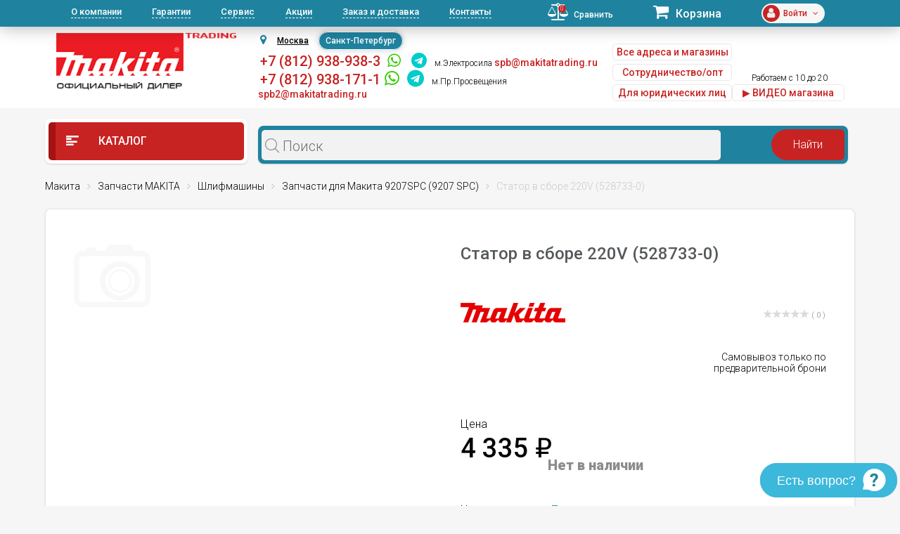

--- FILE ---
content_type: text/html; charset=UTF-8
request_url: https://spb.makitatrading.ru/catalog/product/46734/
body_size: 46085
content:
<!DOCTYPE html>
<html lang="ru">
<head>
    <meta charset="utf-8">
  <meta name="theme-color" content="#03313c">
			<meta name="viewport" content="width=device-width, initial-scale=1, user-scalable=no">
		
  <link rel="shortcut icon" type="image/x-icon" href="/bitrix/templates/spb/favicon.ico"/>
  <meta http-equiv="Content-Type" content="text/html; charset=UTF-8" />
<meta name="robots" content="index, follow" />
<meta name="keywords" content="cтатор в сбоpe 220v (528733-0) макита  цена отзывы купить инструкция" />
<meta name="description" content="Cтатор в сбоpe 220V (528733-0) – купить в интернет-магазине MAKITA Trading. Цена, отзывы, фото, технические характеристики, описание." />
<script data-skip-moving="true">(function(w, d, n) {var cl = "bx-core";var ht = d.documentElement;var htc = ht ? ht.className : undefined;if (htc === undefined || htc.indexOf(cl) !== -1){return;}var ua = n.userAgent;if (/(iPad;)|(iPhone;)/i.test(ua)){cl += " bx-ios";}else if (/Windows/i.test(ua)){cl += ' bx-win';}else if (/Macintosh/i.test(ua)){cl += " bx-mac";}else if (/Linux/i.test(ua) && !/Android/i.test(ua)){cl += " bx-linux";}else if (/Android/i.test(ua)){cl += " bx-android";}cl += (/(ipad|iphone|android|mobile|touch)/i.test(ua) ? " bx-touch" : " bx-no-touch");cl += w.devicePixelRatio && w.devicePixelRatio >= 2? " bx-retina": " bx-no-retina";if (/AppleWebKit/.test(ua)){cl += " bx-chrome";}else if (/Opera/.test(ua)){cl += " bx-opera";}else if (/Firefox/.test(ua)){cl += " bx-firefox";}ht.className = htc ? htc + " " + cl : cl;})(window, document, navigator);</script>


<link href="/bitrix/css/dbogdanoff.cookie/style.min.css?1748528674763" type="text/css"  rel="stylesheet" />
<link href="/bitrix/js/ui/design-tokens/dist/ui.design-tokens.min.css?173990915523463" type="text/css"  rel="stylesheet" />
<link href="/bitrix/js/ui/fonts/opensans/ui.font.opensans.min.css?17399091552320" type="text/css"  rel="stylesheet" />
<link href="/bitrix/js/main/popup/dist/main.popup.bundle.min.css?173990915526589" type="text/css"  rel="stylesheet" />
<link href="/bitrix/js/main/rating/main.rating.min.css?173990915532093" type="text/css"  rel="stylesheet" />
<link href="/bitrix/js/socialservices/css/ss.min.css?17399091554772" type="text/css"  rel="stylesheet" />
<link href="/bitrix/css/arturgolubev.countrymask/iti.min.css?16436158443086" type="text/css"  rel="stylesheet" />
<link href="/bitrix/css/arturgolubev.countrymask/iti-cng.min.css?16436158441046" type="text/css"  rel="stylesheet" />
<link href="/bitrix/cache/css/s4/spb/page_e052e50343b595a5b8125b090efdad38/page_e052e50343b595a5b8125b090efdad38_v1.css?1741250890114125" type="text/css"  rel="stylesheet" />
<link href="/bitrix/panel/main/popup.min.css?173990915820774" type="text/css"  rel="stylesheet" />
<link href="/bitrix/cache/css/s4/spb/default_e087e9d4c4b9b627a749613d5fda054b/default_e087e9d4c4b9b627a749613d5fda054b_v1.css?17412508901092" type="text/css"  rel="stylesheet" />
<link href="/bitrix/cache/css/s4/spb/template_b41a81d98c24587f4406b2dcb0252203/template_b41a81d98c24587f4406b2dcb0252203_v1.css?1747640705352147" type="text/css"  data-template-style="true" rel="stylesheet" />
  <link
      href="https://fonts.googleapis.com/css?family=Roboto:300,300i,400,400i,500,500i,700,700i,900,900i&amp;subset=cyrillic"
      rel="stylesheet">
	                        






<meta property="og:image" content="https://spb.makitatrading.ru"/>
<meta property="og:title" content="Cтатор в сбоpe 220V (528733-0): купить в интернет-магазине MAKITA Trading Санкт-Петербург"/>
<meta property="og:type" content="website"/>
<meta property="og:url" content="https://spb.makitatrading.ru/catalog/product/46734/" />
<link rel="canonical" href="https://spb.makitatrading.ru/catalog/product/46734/" />
<meta property="og:description" content="Cтатор в сбоpe 220V (528733-0) – купить в интернет-магазине MAKITA Trading. Цена, отзывы, фото, технические характеристики, описание."/>



  <title>Cтатор в сбоpe 220V (528733-0): купить в интернет-магазине MAKITA Trading Санкт-Петербург</title>


    <meta name="google-site-verification" content="w2GEeWwYFslXTOQOuMQV-CRPD17zOJZW1Q5sj_QOOR8"/>

               <!-- Global site tag (gtag.js) - Google Analytics -->
<script data-skip-moving="true" async src="https://www.googletagmanager.com/gtag/js?id=UA-121836774-1"></script>
<script data-skip-moving="true" >
  window.dataLayer = window.dataLayer || [];
  function gtag(){dataLayer.push(arguments);}
  gtag('js', new Date());

  gtag('config', 'UA-121836774-1');
</script>
<!-- Global site tag (gtag.js) - Google Analytics -->

<!--comagic-->

<!--comagic-->
<style type="text/css">
div.leadia_develop_text {
    display: none!important;
    font-size: 0px!important;
}
</style>
    <link href="/bitrix/templates/spb/css/styleWidgetQuiz.css" type="text/css" rel="stylesheet">
</head>
<body>

<!-- Yandex.Metrika counter -->
<script data-skip-moving="true" type="text/javascript" >
   (function(m,e,t,r,i,k,a){m[i]=m[i]||function(){(m[i].a=m[i].a||[]).push(arguments)};
   m[i].l=1*new Date();k=e.createElement(t),a=e.getElementsByTagName(t)[0],k.async=1,k.src=r,a.parentNode.insertBefore(k,a)})
   (window, document, "script", "https://mc.yandex.ru/metrika/tag.js", "ym");

   ym(56127082, "init", {
        clickmap:true,
        trackLinks:true,
        accurateTrackBounce:true,
        webvisor:true,
        ecommerce:"dataLayer"
   });
</script>
<noscript><div><img src="https://mc.yandex.ru/watch/56127082" style="position:absolute; left:-9999px;" alt="" /></div></noscript>
<!-- /Yandex.Metrika counter -->
<div id="panel"></div>
<header id="header" class="hidden-md-down">
  <div id="topLine">
    <div class="container">
      <div class="row">
        <div class="col-lg-7">
          <nav id="headerNav">
            
<ul>
    
	<li class="current"><a href="/about/">О компании</a></li>
	<li><a href="/garantii/">Гарантии</a></li>
	<li><a href="/remont-instrumenta-makita/">Сервис</a></li>
	<li><a href="/akczii/">Акции</a></li>
	<li><a href="/zakaz-i-dostavka/">Заказ и доставка</a></li>
	<li><a href="/contacts/">Контакты</a></li>
</ul>          </nav>
        </div>
        <div class="col-lg-5">
          <div class="bar">
            <div id="comp_5ce385ccf15b620b081e3c9ec6b3bb98">
<!--'start_frame_cache_9J9wbd'--><a href="/catalog/compare/" class="compare"><span class="fa fa-balance-scale"></span><span class="count">0</span><span class="val">Сравнить</span></a>
<!--'end_frame_cache_9J9wbd'--></div>            <div class="cart">
              <!--'start_frame_cache_FKauiI'-->	<a href="/personal/cart/">
		<span class="fa fa-shopping-cart"></span>
		<span class="val">Корзина</span>
	</a>
<!--'end_frame_cache_FKauiI'-->            </div>
            <div class="profile">
              <!--'start_frame_cache_iIjGFB'-->	<div class="icon">
		<span class="fa fa-user"></span>
	</div>
	<div class="email"><span class="stronger">Войти<span class="fa fa-angle-down"></span></div>
	<div class="controls">
		<a href="/login/?backurl=%2Fcatalog%2Fproduct%2F46734%2F" class="btn btnWhite btnRound">Вход</a>
		<a href="/login/?register=yes&amp;backurl=%2Fcatalog%2Fproduct%2F46734%2F" class="btn btnWhite btnRound">Регистрация</a>
	</div>
	
<!--'end_frame_cache_iIjGFB'-->            </div>
          </div>
        </div>
      </div>
    </div>
  </div>
  <div id="headerInfo">
    <div class="container">
      <div class="row">
        <div class="col-lg-3">
		          
				<a href="/" id="logo"><img src="/bitrix/templates/spb/images/logo-makitatrading.png" alt=""></a>
	

        
        </div>
        <div class="col-lg-9">
          <div class="flex">
            <div class="contacts">
              <div class="top">
			  
					
					
					<div id="shapka-block2">
					 
						<div id="geolocation" class="geolocation">
							<i class="fa fa-map-marker" aria-hidden="true"></i><a class="geolocation_link" href="https://makitatrading.ru/catalog/product/46734/">Москва</a>
							<span class="geolocation_active">Санкт-Петербург</span>
							<!--<a class="geolocation_link" href="https://kazan.makitatrading.ru/catalog/product/46734/">Казань</a>-->
						</div>
						
						  <div class="item" style="text-align: left;">
						&nbsp;<span style="font-size:22px;font-weight:500;"><a href="tel:+78129389383" class="phone2">+7 (812) 938-938-3</a>
						&nbsp;<a style="font-size:100%;color:#33cc00;" rel="nofollow" target="_blank" href="https://wa.me/79219389383"><span class="fa fa-whatsapp"></span></a>
						&nbsp;<a style="font-size:100%;color:#00cccc;" rel="nofollow" target="_blank" href="https://t.me/+79219389383"><span class="fa fa-telegram"></span></a></span>

						&nbsp;<a href="/contacts/spb-elektrosila/">м.Электросила</a> <span style="font-size: 14px;font-weight: 500;color: #c82323;">spb@makitatrading.ru</span><br/>
									<span class="top-kashirka">&nbsp;<a href="tel:+78129381711" class="phone2">+7 (812) 938-171-1</a>
						&nbsp;<a style="font-size:200%;color:#33cc00;" rel="nofollow" target="_blank" href="https://wa.me/79219381711"><span class="fa fa-whatsapp"></span></a>
						&nbsp;<a style="font-size:200%;color:#00cccc;" rel="nofollow" target="_blank" href="https://t.me/+79219381711"><span class="fa fa-telegram"></span></a>
									&nbsp;<a href="/contacts/spb-lesnaja/">м.Пр.Просвещения</a> <span style="font-size: 14px;font-weight: 500;color: #c82323;">spb2@makitatrading.ru</span></span><br/>
									<!--<span class="top-kashirka">&nbsp;<a href="tel:+78129383238" class="phone2">+7 (812) 938-323-8</a>&nbsp;Юнона</span>-->
						</div>						
					</div>
					
					
					
					<!--<div id="shapka-block5">
						<div class="item" style="text-align: left;">
								&nbsp;<span><a href="tel:+78129389383" class="comagic_phone2">+7 (812) 938-938-3 </a></span> <a href="/contacts/spb-elektrosila/" style="text-decoration: underline">м.Электросила</a><br>
								&nbsp;<span><a href="tel:+78129389383" class="comagic_phone22">+7 (812) 938-171-1</a></span> <a href="/contacts/spb-lesnaja/" style="text-decoration: underline">м.Лесная</a><br>
								&nbsp;<span><a href="tel:+78129383238" class="comagic_phone22">+7 (812) 938-323-8</a></span> <a href="/contacts/spb-unona/" style="text-decoration: underline">Юнона</a><br>
						</div>
					</div>-->
					
					
										<div id="shapka-block3">
						<div class="item" style="text-align: left;">
								<a href="/contacts/" class="btn btnWhite btnRound" style="margin-top:0px; float:left; padding:5px 5px; margin-top:5px;">Все адреса и магазины</a>
								<a href="/contacts/" class="btn btnWhite btnRound" style="margin-top:0px; float:left; padding:5px 5px; display: none;">Получить консультацию</a><br />
								<a href="/partner/" class="btn btnWhite btnRound" style="margin-top:5px; float:left; padding:5px 5px;">Сотрудничество/опт</a><br />
								<a href="/corp/" class="btn btnWhite btnRound" style="margin-top:5px; float:left; padding:5px 5px;">Для юридических лиц</a><br />
						</div>
					</div>
					
					<div id="shapka-block4">
					
								      

<div class="item">

<span class="top-kashirka"><!--&nbsp;E-mail: <a href="mailto:spb@makitatrading.ru">spb@makitatrading.ru</a></span><br/>-->
	<span class="top-kashirka">&nbsp;Работаем с 10 до 20</span><br />
	<noindex><a href="https://www.youtube.com/embed/QiD2pnyhajA" class="btn btnWhite btnRound" style="margin-top:0px; float:left; padding:5px 5px; width:160px;float: revert;" target="_blank" rel="nofollow">▶ ВИДЕО магазина</a><br/></noindex>


</div> 
  


								
										</div>
					
					
                </div>
              </div>
			              </div>
			          </div>
        </div>
      </div>
    </div>
  </div>
</header>
<div id="mobileHeader" class="hidden-lg-up">
  <div class="flex">
    <div class="mob-header-left">
      <div class="openNav">
        <span class="top"></span>
        <span class="center"></span>
        <span class="bottom"></span>
      </div>
      				<a href="/" class="logo"><img src="/bitrix/templates/spb/images/logo-makitatrading.png" alt=""></a>
    </div>
    <div class="bar">
      <div id="comp_6c66add0dde74112d16537d08f6279e9">
<!--'start_frame_cache_7BAowd'--><a href="/catalog/compare/" class="compare"><span class="fa fa-balance-scale"></span><span class="count">0</span><span class="val">Сравнить</span></a>
<!--'end_frame_cache_7BAowd'--></div>
      <!--'start_frame_cache_T0kNhm'-->	<a href="/personal/cart/" class="cart">
		<span class="fa fa-shopping-cart"></span>
		<span class="count">0</span>
	</a>
<!--'end_frame_cache_T0kNhm'-->      <!--'start_frame_cache_8k8aZS'-->
	<a href="/login/?backurl=%2Fcatalog%2Fproduct%2F46734%2F" class="profile">
		<span class="icon"><span class="fa fa-user"></span></span>
	</a>
<!--'end_frame_cache_8k8aZS'-->    </div>
  </div>
  

  
  
 </div>

<nav id="headerMobileNav" class="hidden-lg-up">	

		
	<div class="phones phones-web">
		<div class="phones-list">
			<!--<span class="h6">интернет-магазин</span><br><a href="tel:88003501319" class="phone2">8 (800) 350-13-19</a><br>
			<span class="h6">юр.лица</span><br><a href="tel:+74951851583" class="phone2">+7 (495) 185-15-83</a>-->
					
		</div>
	</div>
	
<hr / style="border: 1px dashed #5e868f;">
		
	<div class="phones phones-web">
		<div class="phones-list">
			<span class="h6"> <a href="/contacts/spb-elektrosila/" style="text-decoration: underline">м.Электросила</a></span><br><a href="tel:+78129389383" class="comagic_phone22 phone2">+7 (812) 938-938-3</a><br>
			&nbsp;<a style="color:#33cc00;" rel="nofollow" target="_blank" href="https://wa.me/79219389383"><span class="fa fa-whatsapp"></span></a>
			&nbsp;<a style="color:#00cccc;" rel="nofollow" target="_blank" href="https://t.me/+79219389383"><span class="fa fa-telegram"></span></a><br>
			<span class="h6"><a href="/contacts/spb-lesnaja/" style="text-decoration: underline">м.Пр.Просвещения</a></span><br><a href="tel:+78129381711" class="phone2">+7 (812) 938-171-1</a><br>
			&nbsp;<a style="color:#33cc00;" rel="nofollow" target="_blank" href="https://wa.me/79219381711"><span class="fa fa-whatsapp"></span></a>
			&nbsp;<a style="color:#00cccc;" rel="nofollow" target="_blank" href="https://t.me/+79219381711"><span class="fa fa-telegram"></span></a><br>		
			<!--<span class="h6"> <a href="/contacts/spb-unona/" style="text-decoration: underline">Юнона</a></span><br><a href="tel:+78129383238" class="comagic_phone22 phone2">+7 (812) 938-323-8</a><br>-->
		</div>
	</div>
		
<hr / style="border: 1px dashed #5e868f;">

					
					
  
<ul>
    
	<li class="current"><a href="/about/">О компании</a></li>
	<li><a href="/garantii/">Гарантии</a></li>
	<li><a href="/remont-instrumenta-makita/">Сервис</a></li>
	<li><a href="/akczii/">Акции</a></li>
	<li><a href="/zakaz-i-dostavka/">Заказ и доставка</a></li>
	<li><a href="/contacts/">Контакты</a></li>
</ul>  
  
  <hr / style="border: 1px dashed #5e868f;">
	
	 <div class="phones phones-web">
		<div class="phones-list">						
					
			<a href="/corp/" class="mob-head-btn btn-off btnWhite btnRound">Б/Н расчет</a><br>
			<a href="/contacts/" class="mob-head-btn btn-off btnWhite btnRound">Магазины</a><br>
			<a href="/partner/" class="mob-head-btn btn-off btnWhite btnRound">Сотрудничество/опт</a>
		</div>
	</div>
	
	
</nav>
<nav id="catalogMobileNav" class="hidden-lg-up">
  <div class="closeCatalog"><span class="fa fa-close"></span> Закрыть каталог</div>
  <ul>
    <li ><a href="/brands/"><span
            class="if if-icon-catalogItem01"></span> Бренды</a></li>
    

                              <li class=" accordionNavItem">
        <a href="/catalog/category/3101/">           Lxt</a><span class="fa fa-angle-down accordionNavToggle"></span>            <div class="subMenu accordionNavContent"><ul>                <li class=" accordionNavItem">
          <a href="/catalog/category/3102/">Вибраторы для бетона</a>        </li>
                        <li class=" accordionNavItem">
          <a href="/catalog/category/3121/">Воздуходувки</a>        </li>
                        <li class=" accordionNavItem">
          <a href="/catalog/category/3127/">Газонокосилки</a>        </li>
                        <li class=" accordionNavItem">
          <a href="/catalog/category/3103/">Гайковерты</a>        </li>
                        <li class=" accordionNavItem">
          <a href="/catalog/category/3104/">Дрели</a>        </li>
                        <li class=" accordionNavItem">
          <a href="/catalog/category/3105/">Дрели-шуруповерты</a>        </li>
                        <li class=" accordionNavItem">
          <a href="/catalog/category/3211/">Землебуры</a>        </li>
                        <li class=" accordionNavItem">
          <a href="/catalog/category/3106/">Клининг</a>        </li>
                        <li class=" accordionNavItem">
          <a href="/catalog/category/3128/">Комбимоторы</a>        </li>
                        <li class=" accordionNavItem">
          <a href="/catalog/category/3122/">Кусторезы</a>        </li>
                        <li class=" accordionNavItem">
          <a href="/catalog/category/3107/">Лобзики</a>        </li>
                        <li class=" accordionNavItem">
          <a href="/catalog/category/3108/">Машины шлифовальные</a>        </li>
                        <li class=" accordionNavItem">
          <a href="/catalog/category/3109/">Мультитулы</a>        </li>
                        <li class=" accordionNavItem">
          <a href="/catalog/category/3123/">Ножницы для травы</a>        </li>
                        <li class=" accordionNavItem">
          <a href="/catalog/category/3110/">Ножницы по металлу</a>        </li>
                        <li class=" accordionNavItem">
          <a href="/catalog/category/3111/">Одежда с аккумуляторами</a>        </li>
                        <li class=" accordionNavItem">
          <a href="/catalog/category/3124/">Опрыскиватели</a>        </li>
                        <li class=" accordionNavItem">
          <a href="/catalog/category/3112/">Перфораторы</a>        </li>
                        <li class=" accordionNavItem">
          <a href="/catalog/category/3113/">Пилы</a>        </li>
                        <li class=" accordionNavItem">
          <a href="/catalog/category/3114/">Пистолеты для герметика</a>        </li>
                        <li class=" accordionNavItem">
          <a href="/catalog/category/3115/">Прочее</a>        </li>
                        <li class=" accordionNavItem">
          <a href="/catalog/category/3129/">Радио</a>        </li>
                        <li class=" accordionNavItem">
          <a href="/catalog/category/3116/">Рубанки</a>        </li>
                        <li class=" accordionNavItem">
          <a href="/catalog/category/3117/">Степлеры</a>        </li>
                        <li class=" accordionNavItem">
          <a href="/catalog/category/3126/">Травокосилки</a>        </li>
                        <li class=" accordionNavItem">
          <a href="/catalog/category/3125/">Триммеры</a>        </li>
                        <li class=" accordionNavItem">
          <a href="/catalog/category/3118/">Фрезеры</a>        </li>
                        <li class=" accordionNavItem">
          <a href="/catalog/category/3119/">Штифтозабиватели</a>        </li>
                        <li class=" accordionNavItem">
          <a href="/catalog/category/3120/">Шуруповерты</a>        </li>
        </ul></div></li></div></li>                              <li class=" accordionNavItem">
        <a href="/catalog/category/3264/">           XGT</a><span class="fa fa-angle-down accordionNavToggle"></span>            <div class="subMenu accordionNavContent"><ul>                <li class=" accordionNavItem">
          <a href="/catalog/category/3411/">Аккумуляторные бетонорезы Makita XGT 40В</a>        </li>
                        <li class=" accordionNavItem">
          <a href="/catalog/category/3280/">Воздуходувки Makita XGT 40В</a>        </li>
                        <li class=" accordionNavItem">
          <a href="/catalog/category/3425/">Газонокосилки Makita XGT 40В</a>        </li>
                        <li class=" accordionNavItem">
          <a href="/catalog/category/3273/">Гайковерты Makita XGT 40В</a>        </li>
                        <li class=" accordionNavItem">
          <a href="/catalog/category/3759/">Кусторезы XGT 40В</a>        </li>
                        <li class=" accordionNavItem">
          <a href="/catalog/category/3753/">Мойки высокого давления XGT 40В</a>        </li>
                        <li class=" accordionNavItem">
          <a href="/catalog/category/3298/">Отбойные молотки Makita XGT 40В</a>        </li>
                        <li class=" accordionNavItem">
          <a href="/catalog/category/3276/">Перфораторы Makita XGT 40В</a>        </li>
                                      <li class=" accordionNavItem">
        <a href="/catalog/category/3271/">           Пилы Makita XGT 40В</a>            <span class="fa fa-angle-down accordionNavToggle"></span><div class="subMenu accordionNavContent"><ul>                <li>
          <a href="/catalog/category/3422/">Дисковые пилы Makita XGT 40В</a>        </li>
                        <li>
          <a href="/catalog/category/3521/">Лобзики Makita XGT 40В</a>        </li>
                        <li>
          <a href="/catalog/category/3424/">Маятниковые пилы Makita XGT 40В</a>        </li>
                        <li>
          <a href="/catalog/category/3423/">Сабельные пилы Makita XGT 40В</a>        </li>
                        <li>
          <a href="/catalog/category/3421/">Цепные пилы Makita XGT 40В</a>        </li>
        </ul></div></li>                <li class=" accordionNavItem">
          <a href="/catalog/category/3410/">Прочее</a>        </li>
                        <li class=" accordionNavItem">
          <a href="/catalog/category/3420/">Пылесосы Makita XGT 40В</a>        </li>
                        <li class=" accordionNavItem">
          <a href="/catalog/category/3275/">Триммеры и аккумуляторные косы Makita XGT 40В</a>        </li>
                        <li class=" accordionNavItem">
          <a href="/catalog/category/3497/">Фонари Makita XGT 40В</a>        </li>
                        <li class=" accordionNavItem">
          <a href="/catalog/category/3782/">Фрезеры Makita XGT 40В</a>        </li>
                        <li class=" accordionNavItem">
          <a href="/catalog/category/3272/">Шлифмашины Makita XGT 40В</a>        </li>
                        <li class=" accordionNavItem">
          <a href="/catalog/category/3274/">Шуруповерты Makita XGT 40В</a>        </li>
        </ul></div></li></div></li>                <li class=" accordionNavItem">
          <a href="/catalog/category/1701/"><span
              class="if if-icon-catalogItem14"></span>Акционные товары</a><!--<span class="fa fa-angle-down accordionNavToggle"></span>-->        </li>
                                      <li class=" accordionNavItem">
        <a href="/catalog/category/123/"> <span
            class="if if-icon-catalogItem02"></span>          Запчасти MAKITA</a><span class="fa fa-angle-down accordionNavToggle"></span>            <div class="subMenu accordionNavContent"><ul>                              <li class=" accordionNavItem">
        <a href="/catalog/category/145/">           Алмазные пилы (14)</a>            <span class="fa fa-angle-down accordionNavToggle"></span><div class="subMenu accordionNavContent"><ul>                <li>
          <a href="/catalog/category/2222/">Запчасти для Макита 4100KB</a>        </li>
                        <li>
          <a href="/catalog/category/1730/">Запчасти для Макита 4100NH3</a>        </li>
                        <li>
          <a href="/catalog/category/613/">Запчасти для Макита 4101R (4101 R)</a>        </li>
                        <li>
          <a href="/catalog/category/614/">Запчасти для Макита 4101RH (4101 RH)</a>        </li>
        <li class="all 112233"><a href="/catalog/category/145/">Смотреть все (14)</a></li></ul></div></li>                              <li class=" accordionNavItem">
        <a href="/catalog/category/152/">           Бензопилы (31)</a>            <span class="fa fa-angle-down accordionNavToggle"></span><div class="subMenu accordionNavContent"><ul>                <li>
          <a href="/catalog/category/1177/">Запчасти для Макита DCS232T (DCS 232 T)</a>        </li>
                        <li>
          <a href="/catalog/category/958/">Запчасти для Макита DCS330TH (DCS 330 TH)</a>        </li>
                        <li>
          <a href="/catalog/category/959/">Запчасти для Макита DCS34 (DCS 34)</a>        </li>
                        <li>
          <a href="/catalog/category/962/">Запчасти для Макита DCS3410TH (DCS 3410 TH)</a>        </li>
        <li class="all 112233"><a href="/catalog/category/152/">Смотреть все (31)</a></li></ul></div></li>                              <li class=" accordionNavItem">
        <a href="/catalog/category/154/">           Генераторы (13)</a>            <span class="fa fa-angle-down accordionNavToggle"></span><div class="subMenu accordionNavContent"><ul>                <li>
          <a href="/catalog/category/1908/">Запчасти для Макита EG2250A</a>        </li>
                        <li>
          <a href="/catalog/category/1166/">Запчасти для Макита EG240C (EG 240 C)</a>        </li>
                        <li>
          <a href="/catalog/category/1167/">Запчасти для Макита EG241A (EG 241 A)</a>        </li>
                        <li>
          <a href="/catalog/category/1909/">Запчасти для Макита EG2850A</a>        </li>
        <li class="all 112233"><a href="/catalog/category/154/">Смотреть все (13)</a></li></ul></div></li>                              <li class=" accordionNavItem">
        <a href="/catalog/category/135/">           Дрели (165)</a>            <span class="fa fa-angle-down accordionNavToggle"></span><div class="subMenu accordionNavContent"><ul>                <li>
          <a href="/catalog/category/554/">Запчасти для Макита 6010BVR (6010 BVR)</a>        </li>
                        <li>
          <a href="/catalog/category/188/">Запчасти для Макита 6010D (6010 D)</a>        </li>
                        <li>
          <a href="/catalog/category/189/">Запчасти для Макита 6010SD (6010 SD)</a>        </li>
                        <li>
          <a href="/catalog/category/190/">Запчасти для Макита 6012D (6012 D)</a>        </li>
        <li class="all 112233"><a href="/catalog/category/135/">Смотреть все (165)</a></li></ul></div></li>                              <li class=" accordionNavItem">
        <a href="/catalog/category/155/">           Другой инструмент (140)</a>            <span class="fa fa-angle-down accordionNavToggle"></span><div class="subMenu accordionNavContent"><ul>                <li>
          <a href="/catalog/category/3436/">Запчасти для Макита AC001G</a>        </li>
                        <li>
          <a href="/catalog/category/2142/">Запчасти для Макита AF600</a>        </li>
                        <li>
          <a href="/catalog/category/2143/">Запчасти для Макита AN611</a>        </li>
                        <li>
          <a href="/catalog/category/2144/">Запчасти для Макита AN621</a>        </li>
        <li class="all 112233"><a href="/catalog/category/155/">Смотреть все (140)</a></li></ul></div></li>                              <li class=" accordionNavItem">
        <a href="/catalog/category/140/">           Лобзики (42)</a>            <span class="fa fa-angle-down accordionNavToggle"></span><div class="subMenu accordionNavContent"><ul>                <li>
          <a href="/catalog/category/486/">Запчасти для Макита 4300BV (4300 BV)</a>        </li>
                        <li>
          <a href="/catalog/category/181/">Запчасти для Макита 4300D (4300 D)</a>        </li>
                        <li>
          <a href="/catalog/category/487/">Запчасти для Макита 4301BV (4301 BV)</a>        </li>
                        <li>
          <a href="/catalog/category/488/">Запчасти для Макита 4302C (4302 C)</a>        </li>
        <li class="all 112233"><a href="/catalog/category/140/">Смотреть все (42)</a></li></ul></div></li>                              <li class=" accordionNavItem">
        <a href="/catalog/category/141/">           Ножницы по металлу (29)</a>            <span class="fa fa-angle-down accordionNavToggle"></span><div class="subMenu accordionNavContent"><ul>                <li>
          <a href="/catalog/category/185/">Запчасти для Макита 4603D (4603 D)</a>        </li>
                        <li>
          <a href="/catalog/category/186/">Запчасти для Макита 4604D (4604 D)</a>        </li>
                        <li>
          <a href="/catalog/category/1760/">Запчасти для Макита BJN160</a>        </li>
                        <li>
          <a href="/catalog/category/1759/">Запчасти для Макита BJN161</a>        </li>
        <li class="all 112233"><a href="/catalog/category/141/">Смотреть все (29)</a></li></ul></div></li>                              <li class=" accordionNavItem">
        <a href="/catalog/category/138/">           Отбойные молотки (46)</a>            <span class="fa fa-angle-down accordionNavToggle"></span><div class="subMenu accordionNavContent"><ul>                <li>
          <a href="/catalog/category/3172/">Запчасти для Макита DHK180</a>        </li>
                        <li>
          <a href="/catalog/category/626/">Запчасти для Макита HK0500 (HK 0500)</a>        </li>
                        <li>
          <a href="/catalog/category/627/">Запчасти для Макита HK1800 (HK 1800)</a>        </li>
                        <li>
          <a href="/catalog/category/628/">Запчасти для Макита HK1810 (HK 1810)</a>        </li>
        <li class="all 112233"><a href="/catalog/category/138/">Смотреть все (46)</a></li></ul></div></li>                              <li class=" accordionNavItem">
        <a href="/catalog/category/137/">           Перфораторы (124)</a>            <span class="fa fa-angle-down accordionNavToggle"></span><div class="subMenu accordionNavContent"><ul>                <li>
          <a href="/catalog/category/337/">Запчасти для Макита BHP453 (BHP 453)</a>        </li>
                        <li>
          <a href="/catalog/category/339/">Запчасти для Макита BHR162 (BHR 162)</a>        </li>
                        <li>
          <a href="/catalog/category/340/">Запчасти для Макита BHR200 (BHR 200)</a>        </li>
                        <li>
          <a href="/catalog/category/341/">Запчасти для Макита BHR202 (BHR 202)</a>        </li>
        <li class="all 112233"><a href="/catalog/category/137/">Смотреть все (124)</a></li></ul></div></li>                              <li class=" accordionNavItem">
        <a href="/catalog/category/139/">           Пилы (171)</a>            <span class="fa fa-angle-down accordionNavToggle"></span><div class="subMenu accordionNavContent"><ul>                <li>
          <a href="/catalog/category/736/">Запчасти для Макита 2106 (2106)</a>        </li>
                        <li>
          <a href="/catalog/category/737/">Запчасти для Макита 2107F (2107 F)</a>        </li>
                        <li>
          <a href="/catalog/category/462/">Запчасти для Макита 2400B (2400 B)</a>        </li>
                        <li>
          <a href="/catalog/category/738/">Запчасти для Макита 2412N (2412 N)</a>        </li>
        <li class="all 112233"><a href="/catalog/category/139/">Смотреть все (171)</a></li></ul></div></li>                              <li class=" accordionNavItem">
        <a href="/catalog/category/148/">           Пылесосы (70)</a>            <span class="fa fa-angle-down accordionNavToggle"></span><div class="subMenu accordionNavContent"><ul>                <li>
          <a href="/catalog/category/847/">Запчасти для Макита 4010Y (4010 Y)</a>        </li>
                        <li>
          <a href="/catalog/category/173/">Запчасти для Макита 4013D (4013 D)</a>        </li>
                        <li>
          <a href="/catalog/category/174/">Запчасти для Макита 4071D (4071 D)</a>        </li>
                        <li>
          <a href="/catalog/category/175/">Запчасти для Макита 4072D (4072 D)</a>        </li>
        <li class="all 112233"><a href="/catalog/category/148/">Смотреть все (70)</a></li></ul></div></li>                              <li class=" accordionNavItem">
        <a href="/catalog/category/142/">           Рубанки (28)</a>            <span class="fa fa-angle-down accordionNavToggle"></span><div class="subMenu accordionNavContent"><ul>                <li>
          <a href="/catalog/category/735/">Запчасти для Макита 1002BA (1002 BA)</a>        </li>
                        <li>
          <a href="/catalog/category/170/">Запчасти для Макита 1050D (1050 D)</a>        </li>
                        <li>
          <a href="/catalog/category/171/">Запчасти для Макита 1051D (1051 D)</a>        </li>
                        <li>
          <a href="/catalog/category/450/">Запчасти для Макита 1100 (1100)</a>        </li>
        <li class="all 112233"><a href="/catalog/category/142/">Смотреть все (28)</a></li></ul></div></li>                              <li class=" accordionNavItem">
        <a href="/catalog/category/134/">           Садовый инструмент (455)</a>            <span class="fa fa-angle-down accordionNavToggle"></span><div class="subMenu accordionNavContent"><ul>                <li>
          <a href="/catalog/category/920/">Запчасти для Макита 109 (109)</a>        </li>
                        <li>
          <a href="/catalog/category/921/">Запчасти для Макита 109HS (109 HS)</a>        </li>
                        <li>
          <a href="/catalog/category/922/">Запчасти для Макита 110i (110 i)</a>        </li>
                        <li>
          <a href="/catalog/category/923/">Запчасти для Макита 111 (111)</a>        </li>
        <li class="all 112233"><a href="/catalog/category/134/">Смотреть все (455)</a></li></ul></div></li>                              <li class=" accordionNavItem">
        <a href="/catalog/category/151/">           Степлеры (16)</a>            <span class="fa fa-angle-down accordionNavToggle"></span><div class="subMenu accordionNavContent"><ul>                <li>
          <a href="/catalog/category/1742/">Запчасти для Макита AF505N</a>        </li>
                        <li>
          <a href="/catalog/category/1764/">Запчасти для Макита BPT351</a>        </li>
                        <li>
          <a href="/catalog/category/358/">Запчасти для Макита BST110 (BST 110)</a>        </li>
                        <li>
          <a href="/catalog/category/1124/">Запчасти для Макита BST220 (BST 220)</a>        </li>
        <li class="all 112233"><a href="/catalog/category/151/">Смотреть все (16)</a></li></ul></div></li>                              <li class=" accordionNavItem">
        <a href="/catalog/category/150/">           Точильные станки</a>            <span class="fa fa-angle-down accordionNavToggle"></span><div class="subMenu accordionNavContent"><ul>                <li>
          <a href="/catalog/category/1031/">Запчасти для Макита GB602W (GB 602 W)</a>        </li>
                        <li>
          <a href="/catalog/category/1032/">Запчасти для Макита GB801 (GB 801)</a>        </li>
        </ul></div></li>                              <li class=" accordionNavItem">
        <a href="/catalog/category/147/">           Фены (12)</a>            <span class="fa fa-angle-down accordionNavToggle"></span><div class="subMenu accordionNavContent"><ul>                <li>
          <a href="/catalog/category/3391/">Запчасти для Макита DHG180</a>        </li>
                        <li>
          <a href="/catalog/category/3392/">Запчасти для Макита DHG181</a>        </li>
                        <li>
          <a href="/catalog/category/904/">Запчасти для Макита HG5002 (HG 5002)</a>        </li>
                        <li>
          <a href="/catalog/category/1173/">Запчасти для Макита HG5012 (HG 5012)</a>        </li>
        <li class="all 112233"><a href="/catalog/category/147/">Смотреть все (12)</a></li></ul></div></li>                              <li class=" accordionNavItem">
        <a href="/catalog/category/143/">           Фрезеры (49)</a>            <span class="fa fa-angle-down accordionNavToggle"></span><div class="subMenu accordionNavContent"><ul>                <li>
          <a href="/catalog/category/466/">Запчасти для Макита 3600B (3600 B)</a>        </li>
                        <li>
          <a href="/catalog/category/467/">Запчасти для Макита 3601B (3601 B)</a>        </li>
                        <li>
          <a href="/catalog/category/468/">Запчасти для Макита 3608B (3608 B)</a>        </li>
                        <li>
          <a href="/catalog/category/469/">Запчасти для Макита 3612 (3612)</a>        </li>
        <li class="all 112233"><a href="/catalog/category/143/">Смотреть все (49)</a></li></ul></div></li>                              <li class=" accordionNavItem">
        <a href="/catalog/category/149/">           Шлифмашины (296)</a>            <span class="fa fa-angle-down accordionNavToggle"></span><div class="subMenu accordionNavContent"><ul>                <li>
          <a href="/catalog/category/744/">Запчасти для Макита 9005B (9005 B)</a>        </li>
                        <li>
          <a href="/catalog/category/745/">Запчасти для Макита 9015B (9015 B)</a>        </li>
                        <li>
          <a href="/catalog/category/746/">Запчасти для Макита 9016B (9016 B)</a>        </li>
                        <li>
          <a href="/catalog/category/747/">Запчасти для Макита 9027 (9027)</a>        </li>
        <li class="all 112233"><a href="/catalog/category/149/">Смотреть все (296)</a></li></ul></div></li>                              <li class=" accordionNavItem">
        <a href="/catalog/category/146/">           Штроборезы (8)</a>            <span class="fa fa-angle-down accordionNavToggle"></span><div class="subMenu accordionNavContent"><ul>                <li>
          <a href="/catalog/category/3433/">Запчасти для Макита CE002G</a>        </li>
                        <li>
          <a href="/catalog/category/3769/">Запчасти для Макита CE003G</a>        </li>
                        <li>
          <a href="/catalog/category/3770/">Запчасти для Макита CE004G</a>        </li>
                        <li>
          <a href="/catalog/category/732/">Запчасти для Макита SG1250 (SG 1250)</a>        </li>
        <li class="all 112233"><a href="/catalog/category/146/">Смотреть все (8)</a></li></ul></div></li>                              <li class=" accordionNavItem">
        <a href="/catalog/category/136/">           Шуруповерты (331)</a>            <span class="fa fa-angle-down accordionNavToggle"></span><div class="subMenu accordionNavContent"><ul>                <li>
          <a href="/catalog/category/203/">Запчасти для Макита 6094D (6094 D)</a>        </li>
                        <li>
          <a href="/catalog/category/205/">Запчасти для Макита 6096D (6096 D)</a>        </li>
                        <li>
          <a href="/catalog/category/222/">Запчасти для Макита 6261D (6261 D)</a>        </li>
                        <li>
          <a href="/catalog/category/224/">Запчасти для Макита 6271D (6271 D)</a>        </li>
        <li class="all 112233"><a href="/catalog/category/136/">Смотреть все (331)</a></li></ul></div></li>                              <li class=" accordionNavItem">
        <a href="/catalog/category/144/">           Эл. цепные пилы (26)</a>            <span class="fa fa-angle-down accordionNavToggle"></span><div class="subMenu accordionNavContent"><ul>                <li>
          <a href="/catalog/category/380/">Запчасти для Макита BUC121 (BUC 121)</a>        </li>
                        <li>
          <a href="/catalog/category/381/">Запчасти для Макита BUC122 (BUC 122)</a>        </li>
                        <li>
          <a href="/catalog/category/3428/">Запчасти для Макита DUA301</a>        </li>
                        <li>
          <a href="/catalog/category/3439/">Запчасти для Макита DUC150</a>        </li>
        <li class="all 112233"><a href="/catalog/category/144/">Смотреть все (26)</a></li></ul></div></li></div></li>                              <li class=" accordionNavItem">
        <a href="/catalog/category/49/"> <span
            class="if if-icon-catalogItem03"></span>          Расходные материалы</a><span class="fa fa-angle-down accordionNavToggle"></span>            <div class="subMenu accordionNavContent"><ul>                <li class=" accordionNavItem">
          <a href="/catalog/category/1275/">Наборы</a>        </li>
                                      <li class=" accordionNavItem">
        <a href="/catalog/category/1307/">           Сверла</a>            <span class="fa fa-angle-down accordionNavToggle"></span><div class="subMenu accordionNavContent"><ul>                <li>
          <a href="/catalog/category/1346/">Сверла по бетону</a>        </li>
                        <li>
          <a href="/catalog/category/1345/">Сверла по металлу</a>        </li>
                        <li>
          <a href="/catalog/category/1412/">Шаговые сверла</a>        </li>
                        <li>
          <a href="/catalog/category/1383/">Сверла по дереву</a>        </li>
                        <li>
          <a href="/catalog/category/1609/">Плоские резцовые сверла</a>        </li>
                        <li>
          <a href="/catalog/category/1610/">Сверла по стеклу и керамике</a>        </li>
        </ul></div></li>                <li class=" accordionNavItem">
          <a href="/catalog/category/1338/">Зенкеры</a>        </li>
                        <li class=" accordionNavItem">
          <a href="/catalog/category/1300/">Миксеры</a>        </li>
                        <li class=" accordionNavItem">
          <a href="/catalog/category/1320/">Патроны</a>        </li>
                                      <li class=" accordionNavItem">
        <a href="/catalog/category/1273/">           Буры</a>            <span class="fa fa-angle-down accordionNavToggle"></span><div class="subMenu accordionNavContent"><ul>                <li>
          <a href="/catalog/category/1443/">Проломные буры</a>        </li>
                        <li>
          <a href="/catalog/category/1360/">Буры sds-plus</a>        </li>
                        <li>
          <a href="/catalog/category/1361/">Буры sds-max</a>        </li>
                        <li>
          <a href="/catalog/category/1596/">Переходники и удлинители</a>        </li>
        </ul></div></li>                              <li class=" accordionNavItem">
        <a href="/catalog/category/1274/">           Долота</a>            <span class="fa fa-angle-down accordionNavToggle"></span><div class="subMenu accordionNavContent"><ul>                <li>
          <a href="/catalog/category/2674/">Другой формы</a>        </li>
                        <li>
          <a href="/catalog/category/2671/">Зубила</a>        </li>
                        <li>
          <a href="/catalog/category/2673/">Лопатки</a>        </li>
                        <li>
          <a href="/catalog/category/2672/">Пики</a>        </li>
        </ul></div></li>                              <li class=" accordionNavItem">
        <a href="/catalog/category/1309/">           Коронки</a>            <span class="fa fa-angle-down accordionNavToggle"></span><div class="subMenu accordionNavContent"><ul>                <li>
          <a href="/catalog/category/1368/">Буровые коронки</a>        </li>
                        <li>
          <a href="/catalog/category/1367/">Пильные коронки</a>        </li>
                        <li>
          <a href="/catalog/category/3262/">Центрирующие сверла для коронок</a>        </li>
        </ul></div></li>                              <li class=" accordionNavItem">
        <a href="/catalog/category/1316/">           Биты</a>            <span class="fa fa-angle-down accordionNavToggle"></span><div class="subMenu accordionNavContent"><ul>                <li>
          <a href="/catalog/category/1379/">Биты Philips</a>        </li>
                        <li>
          <a href="/catalog/category/1378/">Биты Pozidriv</a>        </li>
                        <li>
          <a href="/catalog/category/1380/">Биты Torx (звезда)</a>        </li>
                        <li>
          <a href="/catalog/category/1381/">Биты с плоским шлицем</a>        </li>
                        <li>
          <a href="/catalog/category/1382/">Биты Hex - шестигранник</a>        </li>
                        <li>
          <a href="/catalog/category/1595/">Магнитные держатели насадок, удлинители, адаптеры</a>        </li>
        </ul></div></li>                <li class=" accordionNavItem">
          <a href="/catalog/category/1614/">Ленты для магазинных шуруповертов</a>        </li>
                        <li class=" accordionNavItem">
          <a href="/catalog/category/1319/">Торцевые головки</a>        </li>
                                      <li class=" accordionNavItem">
        <a href="/catalog/category/1413/">           Расходники для фрезерования</a>            <span class="fa fa-angle-down accordionNavToggle"></span><div class="subMenu accordionNavContent"><ul>                <li>
          <a href="/catalog/category/2665/">Бор-фрезы по металлу</a>        </li>
                        <li>
          <a href="/catalog/category/1415/">Наборы фрез</a>        </li>
                        <li>
          <a href="/catalog/category/3263/">Фрезы для гипсокартона</a>        </li>
                        <li>
          <a href="/catalog/category/1279/">Фрезы</a>        </li>
                        <li>
          <a href="/catalog/category/1414/">Направляющие втулки</a>        </li>
                        <li>
          <a href="/catalog/category/1608/">Направляющие, упоры для фрезеров</a>        </li>
                        <li>
          <a href="/catalog/category/1618/">Шпонки, ламели для фрезера</a>        </li>
        </ul></div></li>                              <li class=" accordionNavItem">
        <a href="/catalog/category/1374/">           Цанги и фланцы</a>            <span class="fa fa-angle-down accordionNavToggle"></span><div class="subMenu accordionNavContent"><ul>                <li>
          <a href="/catalog/category/1377/">Фланцы и гайки для шлифмашин</a>        </li>
                        <li>
          <a href="/catalog/category/1375/">Цанги для шлифмашин</a>        </li>
                        <li>
          <a href="/catalog/category/1376/">Цанги и фланцы для фрезеров</a>        </li>
        </ul></div></li>                <li class=" accordionNavItem">
          <a href="/catalog/category/1384/">Направляющие шины и адаптеры для них</a>        </li>
                        <li class=" accordionNavItem">
          <a href="/catalog/category/1402/">Струбцины и зажимы</a>        </li>
                        <li class=" accordionNavItem">
          <a href="/catalog/category/1324/">Насадки для мультитула</a>        </li>
                                      <li class=" accordionNavItem">
        <a href="/catalog/category/1276/">           Пилки для лобзиков</a>            <span class="fa fa-angle-down accordionNavToggle"></span><div class="subMenu accordionNavContent"><ul>                <li>
          <a href="/catalog/category/2681/">Другие пилки</a>        </li>
                        <li>
          <a href="/catalog/category/2683/">Наборы пилок</a>        </li>
                        <li>
          <a href="/catalog/category/2679/">Пилки по дереву</a>        </li>
                        <li>
          <a href="/catalog/category/2680/">Пилки по металлу</a>        </li>
                        <li>
          <a href="/catalog/category/2682/">Универсальные пилки</a>        </li>
        </ul></div></li>                <li class=" accordionNavItem">
          <a href="/catalog/category/1616/">Упоры и подошвы для лобзиков и пил</a>        </li>
                                      <li class=" accordionNavItem">
        <a href="/catalog/category/1306/">           Пилки для сабельных пил</a>            <span class="fa fa-angle-down accordionNavToggle"></span><div class="subMenu accordionNavContent"><ul>                <li>
          <a href="/catalog/category/2687/">Наборы</a>        </li>
                        <li>
          <a href="/catalog/category/2684/">Полотна по дереву</a>        </li>
                        <li>
          <a href="/catalog/category/2685/">Полотна по металлу</a>        </li>
                        <li>
          <a href="/catalog/category/2686/">Полотна универсальные</a>        </li>
        </ul></div></li>                              <li class=" accordionNavItem">
        <a href="/catalog/category/1400/">           Расходники для ленточных пил</a>            <span class="fa fa-angle-down accordionNavToggle"></span><div class="subMenu accordionNavContent"><ul>                <li>
          <a href="/catalog/category/1341/">Полотна для ленточных пил</a>        </li>
                        <li>
          <a href="/catalog/category/1401/">Стенды для ленточных пил</a>        </li>
        </ul></div></li>                              <li class=" accordionNavItem">
        <a href="/catalog/category/1277/">           Отрезные диски</a>            <span class="fa fa-angle-down accordionNavToggle"></span><div class="subMenu accordionNavContent"><ul>                <li>
          <a href="/catalog/category/1371/">Абразивные отрезные диски</a>        </li>
                        <li>
          <a href="/catalog/category/1370/">Алмазные диски</a>        </li>
                        <li>
          <a href="/catalog/category/2675/">Диски по алюминию</a>        </li>
                        <li>
          <a href="/catalog/category/1369/">Пильные диски</a>        </li>
                        <li>
          <a href="/catalog/category/1605/">Переходные кольца для пильных дисков</a>        </li>
        </ul></div></li>                              <li class=" accordionNavItem">
        <a href="/catalog/category/1373/">           Шлифовальные диски для ушм</a>            <span class="fa fa-angle-down accordionNavToggle"></span><div class="subMenu accordionNavContent"><ul>                <li>
          <a href="/catalog/category/1409/">Лепестковые шлифовальные диски</a>        </li>
                        <li>
          <a href="/catalog/category/3231/">Опорные подошвы</a>        </li>
                        <li>
          <a href="/catalog/category/1411/">Сплошные шлифовальные диски по металлу</a>        </li>
                        <li>
          <a href="/catalog/category/1410/">Фибровые шлифовальные круги</a>        </li>
        </ul></div></li>                <li class=" accordionNavItem">
          <a href="/catalog/category/1372/">Диски для точильных станков</a>        </li>
                        <li class=" accordionNavItem">
          <a href="/catalog/category/1278/">Ножи для рубанков</a>        </li>
                        <li class=" accordionNavItem">
          <a href="/catalog/category/1434/">Матрицы, пуансоны, ножи для ножниц по металлу</a>        </li>
                        <li class=" accordionNavItem">
          <a href="/catalog/category/1280/">Щетки для щеточной машины</a>        </li>
                                      <li class=" accordionNavItem">
        <a href="/catalog/category/1404/">           Полировальные насадки</a>            <span class="fa fa-angle-down accordionNavToggle"></span><div class="subMenu accordionNavContent"><ul>                <li>
          <a href="/catalog/category/1406/">Полировальные поролоновые насадки</a>        </li>
                        <li>
          <a href="/catalog/category/1408/">Полировальные насадки из овчины</a>        </li>
                        <li>
          <a href="/catalog/category/1407/">Фетровые полировальные насадки</a>        </li>
                        <li>
          <a href="/catalog/category/1405/">Алмазные полировальные диски</a>        </li>
        </ul></div></li>                              <li class=" accordionNavItem">
        <a href="/catalog/category/1326/">           Проволочные щетки</a>            <span class="fa fa-angle-down accordionNavToggle"></span><div class="subMenu accordionNavContent"><ul>                <li>
          <a href="/catalog/category/2678/">Дисковые щетки</a>        </li>
                        <li>
          <a href="/catalog/category/2677/">Конические щетки</a>        </li>
                        <li>
          <a href="/catalog/category/2676/">Чашечные щетки</a>        </li>
        </ul></div></li>                              <li class=" accordionNavItem">
        <a href="/catalog/category/1323/">           Шлифовальная бумага</a>            <span class="fa fa-angle-down accordionNavToggle"></span><div class="subMenu accordionNavContent"><ul>                <li>
          <a href="/catalog/category/1366/">Шлифбумага</a>        </li>
                        <li>
          <a href="/catalog/category/1365/">Шлифовальная лента</a>        </li>
                        <li>
          <a href="/catalog/category/1364/">Шлифовальные диски</a>        </li>
        </ul></div></li>                <li class=" accordionNavItem">
          <a href="/catalog/category/1283/">Лампы для фонарей</a>        </li>
                        <li class=" accordionNavItem">
          <a href="/catalog/category/1444/">Насадки для термовоздуходувки</a>        </li>
                        <li class=" accordionNavItem">
          <a href="/catalog/category/1359/">Пылесборники</a>        </li>
                                      <li class=" accordionNavItem">
        <a href="/catalog/category/1281/">           Расходники для пылесосов</a>            <span class="fa fa-angle-down accordionNavToggle"></span><div class="subMenu accordionNavContent"><ul>                <li>
          <a href="/catalog/category/1600/">Мешки и контейнеры для пылесосов</a>        </li>
                        <li>
          <a href="/catalog/category/1601/">Щетки и насадки для пылесосов</a>        </li>
                        <li>
          <a href="/catalog/category/1602/">Фильтры и предфильтры для пылесосов</a>        </li>
                        <li>
          <a href="/catalog/category/1603/">Шланги и трубки для пылесосов</a>        </li>
                        <li>
          <a href="/catalog/category/1604/">Адаптеры для подключения инструмента</a>        </li>
        </ul></div></li>                              <li class=" accordionNavItem">
        <a href="/catalog/category/1606/">           Расходники для моек высокого давления</a>            <span class="fa fa-angle-down accordionNavToggle"></span><div class="subMenu accordionNavContent"><ul>                <li>
          <a href="/catalog/category/1607/">Насадки - пистолеты для моек</a>        </li>
        </ul></div></li>                              <li class=" accordionNavItem">
        <a href="/catalog/category/1308/">           Расходники для газонокосилок и триммеров</a>            <span class="fa fa-angle-down accordionNavToggle"></span><div class="subMenu accordionNavContent"><ul>                <li>
          <a href="/catalog/category/3210/">Заглушки мульчирования для газонокосилок</a>        </li>
                        <li>
          <a href="/catalog/category/1358/">Катушки. триммерные головки</a>        </li>
                        <li>
          <a href="/catalog/category/1340/">Леска для триммера</a>        </li>
                        <li>
          <a href="/catalog/category/1344/">Ножи для газонокосилок</a>        </li>
                        <li>
          <a href="/catalog/category/1357/">Ножи для триммера</a>        </li>
                        <li>
          <a href="/catalog/category/3256/">Плечевые ремни</a>        </li>
                        <li>
          <a href="/catalog/category/3230/">Травосборники</a>        </li>
        </ul></div></li>                <li class=" accordionNavItem">
          <a href="/catalog/category/1282/">Расходники для цепных пил</a>        </li>
                        <li class=" accordionNavItem">
          <a href="/catalog/category/1303/">Расходники для мотобуров</a>        </li>
                        <li class=" accordionNavItem">
          <a href="/catalog/category/1304/">Расходники для бензорезов</a>        </li>
                        <li class=" accordionNavItem">
          <a href="/catalog/category/1284/">Щетки угольные</a>        </li>
                        <li class=" accordionNavItem">
          <a href="/catalog/category/1615/">Рукоятки и ручки</a>        </li>
                        <li class=" accordionNavItem">
          <a href="/catalog/category/1285/">Смазочные материалы</a>        </li>
                        <li class=" accordionNavItem">
          <a href="/catalog/category/2319/">Вязальная проволока для пистолетов</a>        </li>
                        <li class=" accordionNavItem">
          <a href="/catalog/category/1403/">Монтажный инструмент (ключи, напильники)</a>        </li>
                                      <li class=" accordionNavItem">
        <a href="/catalog/category/2666/">           Нарезной инструмент</a>            <span class="fa fa-angle-down accordionNavToggle"></span><div class="subMenu accordionNavContent"><ul>                <li>
          <a href="/catalog/category/2668/">Воротки</a>        </li>
                        <li>
          <a href="/catalog/category/2667/">Метчики</a>        </li>
                        <li>
          <a href="/catalog/category/2669/">Плашки</a>        </li>
                        <li>
          <a href="/catalog/category/2670/">Плашкодержатели</a>        </li>
        </ul></div></li>                <li class=" accordionNavItem">
          <a href="/catalog/category/3244/">Насадки для прямых шлифмашин</a>        </li>
                        <li class=" accordionNavItem">
          <a href="/catalog/category/3300/">Прочее</a>        </li>
                        <li class=" accordionNavItem">
          <a href="/catalog/category/3180/">Расходники для воздуходувки</a>        </li>
                        <li class=" accordionNavItem">
          <a href="/catalog/category/3642/">Расходники для генераторов</a>        </li>
                        <li class=" accordionNavItem">
          <a href="/catalog/category/3224/">Расходники для заклепочника</a>        </li>
                        <li class=" accordionNavItem">
          <a href="/catalog/category/3218/">Расходники для компрессоров</a>        </li>
                        <li class=" accordionNavItem">
          <a href="/catalog/category/3643/">Расходники для краскопультов</a>        </li>
                        <li class=" accordionNavItem">
          <a href="/catalog/category/3640/">Расходники для культиваторов и мотоблоков</a>        </li>
                        <li class=" accordionNavItem">
          <a href="/catalog/category/3229/">Расходники для кусторезов</a>        </li>
                        <li class=" accordionNavItem">
          <a href="/catalog/category/3419/">Расходники для скарификаторов аэраторов вертикуттеров</a>        </li>
                        <li class=" accordionNavItem">
          <a href="/catalog/category/3247/">Расходники для шлифовальных машин</a>        </li>
                        <li class=" accordionNavItem">
          <a href="/catalog/category/3223/">Столы для торцовочных пил</a>        </li>
                        <li class=" accordionNavItem">
          <a href="/catalog/category/3209/">Штифты</a>        </li>
        </ul></div></li></div></li>                              <li class=" accordionNavItem">
        <a href="/catalog/category/1271/"> <span
            class="if if-icon-catalogItem07"></span>          Ручной инструмент</a><span class="fa fa-angle-down accordionNavToggle"></span>            <div class="subMenu accordionNavContent"><ul>                              <li class=" accordionNavItem">
        <a href="/catalog/category/1286/">           Ножовки</a>            <span class="fa fa-angle-down accordionNavToggle"></span><div class="subMenu accordionNavContent"><ul>                <li>
          <a href="/catalog/category/1321/">Полотна для ножовок</a>        </li>
                        <li>
          <a href="/catalog/category/1677/">Ножовки по газобетону</a>        </li>
                        <li>
          <a href="/catalog/category/1688/">Ножовки по дереву</a>        </li>
                        <li>
          <a href="/catalog/category/1693/">Ножовки по металлу</a>        </li>
                        <li>
          <a href="/catalog/category/3633/">Стусла</a>        </li>
        </ul></div></li>                <li class=" accordionNavItem">
          <a href="/catalog/category/1310/">Наборы</a>        </li>
                        <li class=" accordionNavItem">
          <a href="/catalog/category/1287/">Отвертки, трещотки</a>        </li>
                        <li class=" accordionNavItem">
          <a href="/catalog/category/1288/">Шестигранники</a>        </li>
                                      <li class=" accordionNavItem">
        <a href="/catalog/category/1312/">           Ключи</a>            <span class="fa fa-angle-down accordionNavToggle"></span><div class="subMenu accordionNavContent"><ul>                <li>
          <a href="/catalog/category/1687/">Ключи для патрона</a>        </li>
                        <li>
          <a href="/catalog/category/3232/">Ключи коленчатые</a>        </li>
                        <li>
          <a href="/catalog/category/1676/">Ключи комбинированные</a>        </li>
                        <li>
          <a href="/catalog/category/1686/">Ключи разводные</a>        </li>
                        <li>
          <a href="/catalog/category/1690/">Ключи торцевые</a>        </li>
                        <li>
          <a href="/catalog/category/1689/">Плоские ключи</a>        </li>
        </ul></div></li>                              <li class=" accordionNavItem">
        <a href="/catalog/category/1294/">           Шарнирно-губцевый инструмент</a>            <span class="fa fa-angle-down accordionNavToggle"></span><div class="subMenu accordionNavContent"><ul>                <li>
          <a href="/catalog/category/1680/">Бокорезы</a>        </li>
                        <li>
          <a href="/catalog/category/2101/">Болторезы</a>        </li>
                        <li>
          <a href="/catalog/category/1679/">Длинногубцы</a>        </li>
                        <li>
          <a href="/catalog/category/2100/">Для снятия изоляции</a>        </li>
                        <li>
          <a href="/catalog/category/1682/">Заклепочники</a>        </li>
                        <li>
          <a href="/catalog/category/2102/">Кабелерезы</a>        </li>
                        <li>
          <a href="/catalog/category/1683/">Клещи переставные</a>        </li>
                        <li>
          <a href="/catalog/category/3634/">Клещи, кусачки</a>        </li>
                        <li>
          <a href="/catalog/category/1681/">Пассатижи</a>        </li>
                        <li>
          <a href="/catalog/category/2103/">Просекатели</a>        </li>
        </ul></div></li>                <li class=" accordionNavItem">
          <a href="/catalog/category/1290/">Ножи, ножницы, стамески</a>        </li>
                        <li class=" accordionNavItem">
          <a href="/catalog/category/1298/">Стеклорезы</a>        </li>
                        <li class=" accordionNavItem">
          <a href="/catalog/category/1318/">Гвоздодеры</a>        </li>
                                      <li class=" accordionNavItem">
        <a href="/catalog/category/1291/">           Степлеры</a>            <span class="fa fa-angle-down accordionNavToggle"></span><div class="subMenu accordionNavContent"><ul>                <li>
          <a href="/catalog/category/1698/">Скобы для степлера</a>        </li>
        </ul></div></li>                <li class=" accordionNavItem">
          <a href="/catalog/category/1289/">Пистолеты</a>        </li>
                                      <li class=" accordionNavItem">
        <a href="/catalog/category/1292/">           Рулетки</a>            <span class="fa fa-angle-down accordionNavToggle"></span><div class="subMenu accordionNavContent"><ul>                <li>
          <a href="/catalog/category/1699/">Рулетки геодезические</a>        </li>
        </ul></div></li>                <li class=" accordionNavItem">
          <a href="/catalog/category/1293/">Уровни</a>        </li>
                        <li class=" accordionNavItem">
          <a href="/catalog/category/1314/">Топоры</a>        </li>
                                      <li class=" accordionNavItem">
        <a href="/catalog/category/1299/">           Молотки, кувалды</a>            <span class="fa fa-angle-down accordionNavToggle"></span><div class="subMenu accordionNavContent"><ul>                <li>
          <a href="/catalog/category/1685/">Кувалды</a>        </li>
                        <li>
          <a href="/catalog/category/1675/">Молотки</a>        </li>
        </ul></div></li>                <li class=" accordionNavItem">
          <a href="/catalog/category/1297/">Лопаты</a>        </li>
                                      <li class=" accordionNavItem">
        <a href="/catalog/category/1313/">           Поливочный инвентарь</a>            <span class="fa fa-angle-down accordionNavToggle"></span><div class="subMenu accordionNavContent"><ul>                <li>
          <a href="/catalog/category/1692/">Баки для подачи воды</a>        </li>
                        <li>
          <a href="/catalog/category/1691/">Пистолеты для полива</a>        </li>
        </ul></div></li>                <li class=" accordionNavItem">
          <a href="/catalog/category/3557/">Автомобильные щетки</a>        </li>
                        <li class=" accordionNavItem">
          <a href="/catalog/category/3720/">Верстаки</a>        </li>
                        <li class=" accordionNavItem">
          <a href="/catalog/category/3630/">Домкраты</a>        </li>
                        <li class=" accordionNavItem">
          <a href="/catalog/category/2099/">Другой</a>        </li>
                        <li class=" accordionNavItem">
          <a href="/catalog/category/3635/">Захваты для грузов</a>        </li>
                        <li class=" accordionNavItem">
          <a href="/catalog/category/3175/">Зубила</a>        </li>
                        <li class=" accordionNavItem">
          <a href="/catalog/category/1696/">Канцелярские ножи</a>        </li>
                        <li class=" accordionNavItem">
          <a href="/catalog/category/1720/">Лестницы, Стремянки</a>        </li>
                        <li class=" accordionNavItem">
          <a href="/catalog/category/3556/">Лопаты для снега</a>        </li>
                                      <li class=" accordionNavItem">
        <a href="/catalog/category/2134/">           Малярные товары</a>            <span class="fa fa-angle-down accordionNavToggle"></span><div class="subMenu accordionNavContent"><ul>                <li>
          <a href="/catalog/category/2135/">Валики</a>        </li>
        </ul></div></li>                <li class=" accordionNavItem">
          <a href="/catalog/category/3227/">Напильники</a>        </li>
                        <li class=" accordionNavItem">
          <a href="/catalog/category/2119/">Ножницы для ПВХ</a>        </li>
                        <li class=" accordionNavItem">
          <a href="/catalog/category/1697/">Ножницы по металлу</a>        </li>
                        <li class=" accordionNavItem">
          <a href="/catalog/category/1672/">Отвертки</a>        </li>
                        <li class=" accordionNavItem">
          <a href="/catalog/category/3561/">Отвесы</a>        </li>
                        <li class=" accordionNavItem">
          <a href="/catalog/category/1673/">Пистолеты для герметика</a>        </li>
                        <li class=" accordionNavItem">
          <a href="/catalog/category/1695/">Пистолеты для монтажной пены</a>        </li>
                        <li class=" accordionNavItem">
          <a href="/catalog/category/1684/">Плиткорезы</a>        </li>
                        <li class=" accordionNavItem">
          <a href="/catalog/category/3197/">Ручной инструмент Makita</a>        </li>
                        <li class=" accordionNavItem">
          <a href="/catalog/category/3576/">Садовый инвентарь</a>        </li>
                        <li class=" accordionNavItem">
          <a href="/catalog/category/3639/">Сервисно-гаражный инструмент</a>        </li>
                        <li class=" accordionNavItem">
          <a href="/catalog/category/1674/">Стамески</a>        </li>
                        <li class=" accordionNavItem">
          <a href="/catalog/category/2118/">Струбцины</a>        </li>
                        <li class=" accordionNavItem">
          <a href="/catalog/category/3631/">Тали</a>        </li>
                        <li class=" accordionNavItem">
          <a href="/catalog/category/3629/">Тиски</a>        </li>
                        <li class=" accordionNavItem">
          <a href="/catalog/category/1694/">Трещотки</a>        </li>
                        <li class=" accordionNavItem">
          <a href="/catalog/category/3632/">Трубогибы</a>        </li>
                        <li class=" accordionNavItem">
          <a href="/catalog/category/1678/">Угольники</a>        </li>
                        <li class=" accordionNavItem">
          <a href="/catalog/category/2137/">Шпатели</a>        </li>
                        <li class=" accordionNavItem">
          <a href="/catalog/category/3560/">Штангенциркули</a>        </li>
        </ul></div></li></div></li>                              <li class=" accordionNavItem">
        <a href="/catalog/category/13/"> <span
            class="if if-icon-catalogItem04"></span>          Электроинструмент</a><span class="fa fa-angle-down accordionNavToggle"></span>            <div class="subMenu accordionNavContent"><ul>                              <li class=" accordionNavItem">
        <a href="/catalog/category/55/">           Дрели, шуруповерты и гайковерты</a>            <span class="fa fa-angle-down accordionNavToggle"></span><div class="subMenu accordionNavContent"><ul>                <li>
          <a href="/catalog/category/81/">Сетевые дрели</a>        </li>
                        <li>
          <a href="/catalog/category/109/">Аккумуляторные дрели, шуруповерты</a>        </li>
                        <li>
          <a href="/catalog/category/82/">Сетевые шуруповерты</a>        </li>
                        <li>
          <a href="/catalog/category/1347/">Магазинные шуруповерты</a>        </li>
                        <li>
          <a href="/catalog/category/1350/">Гайковерты</a>        </li>
                        <li>
          <a href="/catalog/category/1322/">Сверлильные станки</a>        </li>
                        <li>
          <a href="/catalog/category/2117/">Дрели для алмазного сверления</a>        </li>
                        <li>
          <a href="/catalog/category/1650/">Дрели-миксеры</a>        </li>
        </ul></div></li>                              <li class=" accordionNavItem">
        <a href="/catalog/category/56/">           Перфораторы и отбойные молотки</a>            <span class="fa fa-angle-down accordionNavToggle"></span><div class="subMenu accordionNavContent"><ul>                <li>
          <a href="/catalog/category/78/">Перфораторы SDS-plus</a>        </li>
                        <li>
          <a href="/catalog/category/80/">Перфораторы SDS-MAX</a>        </li>
                        <li>
          <a href="/catalog/category/101/">Аккумуляторные перфораторы</a>        </li>
                        <li>
          <a href="/catalog/category/79/">Отбойные молотки</a>        </li>
                        <li>
          <a href="/catalog/category/1245/">Перфораторы hex</a>        </li>
        </ul></div></li>                              <li class=" accordionNavItem">
        <a href="/catalog/category/57/">           Пилы и лобзики</a>            <span class="fa fa-angle-down accordionNavToggle"></span><div class="subMenu accordionNavContent"><ul>                <li>
          <a href="/catalog/category/73/">Пилы дисковые ручные (циркулярки)</a>        </li>
                        <li>
          <a href="/catalog/category/77/">Торцовочные пилы (станки)</a>        </li>
                        <li>
          <a href="/catalog/category/87/">Маятниковые пилы</a>        </li>
                        <li>
          <a href="/catalog/category/1354/">Монтажные отрезные пилы</a>        </li>
                        <li>
          <a href="/catalog/category/74/">Лобзики</a>        </li>
                        <li>
          <a href="/catalog/category/76/">Сабельные пилы</a>        </li>
                        <li>
          <a href="/catalog/category/100/">Ленточные пилы</a>        </li>
                        <li>
          <a href="/catalog/category/2131/">Ленточнопильные станки</a>        </li>
                        <li>
          <a href="/catalog/category/1718/">Пилы для гипсокартона</a>        </li>
        </ul></div></li>                              <li class=" accordionNavItem">
        <a href="/catalog/category/75/">           Алмазные пилы и штроборезы</a>            <span class="fa fa-angle-down accordionNavToggle"></span><div class="subMenu accordionNavContent"><ul>                <li>
          <a href="/catalog/category/1356/">Алмазные пилы</a>        </li>
                        <li>
          <a href="/catalog/category/1355/">Штроборезы</a>        </li>
        </ul></div></li>                <li class=" accordionNavItem">
          <a href="/catalog/category/1336/">Плиткорезы</a>        </li>
                                      <li class=" accordionNavItem">
        <a href="/catalog/category/111/">           Ножницы по металлу</a>            <span class="fa fa-angle-down accordionNavToggle"></span><div class="subMenu accordionNavContent"><ul>                <li>
          <a href="/catalog/category/113/">Аккумуляторные ножницы</a>        </li>
                        <li>
          <a href="/catalog/category/112/">Сетевые ножницы</a>        </li>
        </ul></div></li>                              <li class=" accordionNavItem">
        <a href="/catalog/category/60/">           Рубанки и рейсмусы</a>            <span class="fa fa-angle-down accordionNavToggle"></span><div class="subMenu accordionNavContent"><ul>                <li>
          <a href="/catalog/category/1362/">Рейсмусы</a>        </li>
                        <li>
          <a href="/catalog/category/1363/">Рубанки</a>        </li>
        </ul></div></li>                              <li class=" accordionNavItem">
        <a href="/catalog/category/65/">           Полировальные машины</a>            <span class="fa fa-angle-down accordionNavToggle"></span><div class="subMenu accordionNavContent"><ul>                <li>
          <a href="/catalog/category/3130/">Аккумуляторные орбитальные полировальные машины</a>        </li>
                        <li>
          <a href="/catalog/category/3131/">Аккумуляторные ротационные полировальные машины</a>        </li>
                        <li>
          <a href="/catalog/category/3132/">Сетевые орбитальные полировальные машины</a>        </li>
                        <li>
          <a href="/catalog/category/3133/">Сетевые ротационные полировальные машины</a>        </li>
        </ul></div></li>                <li class=" accordionNavItem">
          <a href="/catalog/category/61/">Фрезеры</a>        </li>
                        <li class=" accordionNavItem">
          <a href="/catalog/category/58/">Пистолеты горячего воздуха (фены)</a>        </li>
                        <li class=" accordionNavItem">
          <a href="/catalog/category/1343/">Пистолеты для герметика</a>        </li>
                                      <li class=" accordionNavItem">
        <a href="/catalog/category/59/">           Пылесосы</a>            <span class="fa fa-angle-down accordionNavToggle"></span><div class="subMenu accordionNavContent"><ul>                <li>
          <a href="/catalog/category/89/">Пылесосы аккумуляторные</a>        </li>
                        <li>
          <a href="/catalog/category/88/">Пылесосы электрические</a>        </li>
        </ul></div></li>                              <li class=" accordionNavItem">
        <a href="/catalog/category/62/">           Шлифмашины</a>            <span class="fa fa-angle-down accordionNavToggle"></span><div class="subMenu accordionNavContent"><ul>                <li>
          <a href="/catalog/category/66/">Шлифмашины угловые</a>        </li>
                        <li>
          <a href="/catalog/category/64/">Прямые шлифовальные машины</a>        </li>
                        <li>
          <a href="/catalog/category/63/">Шлифмашины вибрационные</a>        </li>
                        <li>
          <a href="/catalog/category/68/">Шлифмашины ленточные</a>        </li>
                        <li>
          <a href="/catalog/category/67/">Шлифмашины орбитальные</a>        </li>
                        <li>
          <a href="/catalog/category/1268/">Мультифункциональный инструмент</a>        </li>
                        <li>
          <a href="/catalog/category/1295/">Шлифмашины по бетону</a>        </li>
                        <li>
          <a href="/catalog/category/1296/">Шлифмашины щеточные</a>        </li>
        </ul></div></li>                <li class=" accordionNavItem">
          <a href="/catalog/category/38/">Точильные станки</a>        </li>
                        <li class=" accordionNavItem">
          <a href="/catalog/category/124/">Степлеры и нейлеры</a>        </li>
                        <li class=" accordionNavItem">
          <a href="/catalog/category/114/">Другие инструменты</a>        </li>
                        <li class=" accordionNavItem">
          <a href="/catalog/category/3412/">Бетонорезы</a>        </li>
                        <li class=" accordionNavItem">
          <a href="/catalog/category/3192/">Вибраторы для бетона</a>        </li>
                        <li class=" accordionNavItem">
          <a href="/catalog/category/2316/">Вязальные пистолеты для арматуры</a>        </li>
                        <li class=" accordionNavItem">
          <a href="/catalog/category/1724/">Граверы</a>        </li>
                        <li class=" accordionNavItem">
          <a href="/catalog/category/3164/">Заклепочники Makita</a>        </li>
                        <li class=" accordionNavItem">
          <a href="/catalog/category/1332/">Наборы электроинструмента</a>        </li>
                        <li class=" accordionNavItem">
          <a href="/catalog/category/1639/">Электрические краскопульты</a>        </li>
        </ul></div></li></div></li>                              <li class=" accordionNavItem">
        <a href="/catalog/category/105/"> <span
            class="if if-icon-catalogItem05"></span>          Бензоинструмент</a><span class="fa fa-angle-down accordionNavToggle"></span>            <div class="subMenu accordionNavContent"><ul>                <li class=" accordionNavItem">
          <a href="/catalog/category/3644/">Бензиновые виброплиты</a>        </li>
                        <li class=" accordionNavItem">
          <a href="/catalog/category/2358/">Бензиновые воздуходувки</a>        </li>
                        <li class=" accordionNavItem">
          <a href="/catalog/category/2359/">Бензиновые газонокосилки</a>        </li>
                        <li class=" accordionNavItem">
          <a href="/catalog/category/2363/">Бензиновые генераторы</a>        </li>
                        <li class=" accordionNavItem">
          <a href="/catalog/category/2362/">Бензиновые мотопомпы</a>        </li>
                        <li class=" accordionNavItem">
          <a href="/catalog/category/2360/">Бензиновые снегоуборщики</a>        </li>
                        <li class=" accordionNavItem">
          <a href="/catalog/category/1302/">Бензобуры</a>        </li>
                        <li class=" accordionNavItem">
          <a href="/catalog/category/2361/">Бензокосы</a>        </li>
                        <li class=" accordionNavItem">
          <a href="/catalog/category/2357/">Бензопилы</a>        </li>
                        <li class=" accordionNavItem">
          <a href="/catalog/category/106/">Бензорезы</a>        </li>
        </ul></div></li></div></li>                              <li class=" accordionNavItem">
        <a href="/catalog/category/2994/"> <span
            class="if if-icon-catalogItem06"></span>          Садовый инструмент</a><span class="fa fa-angle-down accordionNavToggle"></span>            <div class="subMenu accordionNavContent"><ul>                              <li class=" accordionNavItem">
        <a href="/catalog/category/14/">           Газонокосилки роторные</a>            <span class="fa fa-angle-down accordionNavToggle"></span><div class="subMenu accordionNavContent"><ul>                <li>
          <a href="/catalog/category/20/">Электрические газонокосилки Makita</a>        </li>
                        <li>
          <a href="/catalog/category/21/">Бензиновые газонокосилки Makita</a>        </li>
                        <li>
          <a href="/catalog/category/2136/">Аккумуляторные газонокосилки Makita</a>        </li>
        </ul></div></li>                              <li class=" accordionNavItem">
        <a href="/catalog/category/15/">           Косы и триммеры</a>            <span class="fa fa-angle-down accordionNavToggle"></span><div class="subMenu accordionNavContent"><ul>                <li>
          <a href="/catalog/category/24/">Электрокосы Makita</a>        </li>
                        <li>
          <a href="/catalog/category/22/">Бензокосы Makita</a>        </li>
                        <li>
          <a href="/catalog/category/1657/">Аккумуляторные косы Makita</a>        </li>
                        <li>
          <a href="/catalog/category/1658/">Триммеры makita</a>        </li>
        </ul></div></li>                              <li class=" accordionNavItem">
        <a href="/catalog/category/17/">           Кусторезы, секаторы</a>            <span class="fa fa-angle-down accordionNavToggle"></span><div class="subMenu accordionNavContent"><ul>                <li>
          <a href="/catalog/category/25/">Секаторы, сучкорезы Makita</a>        </li>
                        <li>
          <a href="/catalog/category/94/">Кусторезы Makita</a>        </li>
        </ul></div></li>                <li class=" accordionNavItem">
          <a href="/catalog/category/19/">Пылесосы садовые, воздуходувки Makita</a>        </li>
                                      <li class=" accordionNavItem">
        <a href="/catalog/category/116/">           Культиваторы и мотоблоки</a>            <span class="fa fa-angle-down accordionNavToggle"></span><div class="subMenu accordionNavContent"><ul>                <li>
          <a href="/catalog/category/1663/">Культиваторы Makita</a>        </li>
                        <li>
          <a href="/catalog/category/2221/">Мотоблоки</a>        </li>
        </ul></div></li>                <li class=" accordionNavItem">
          <a href="/catalog/category/1270/">Опрыскиватели Makita</a>        </li>
                        <li class=" accordionNavItem">
          <a href="/catalog/category/1301/">Аэраторы, скарификаторы, вертикуттеры Makita</a>        </li>
                                      <li class=" accordionNavItem">
        <a href="/catalog/category/43/">           Насосы и мотопомпы</a>            <span class="fa fa-angle-down accordionNavToggle"></span><div class="subMenu accordionNavContent"><ul>                <li>
          <a href="/catalog/category/44/">Мотопомпы</a>        </li>
                        <li>
          <a href="/catalog/category/91/">Насосы Makita</a>        </li>
        </ul></div></li>                              <li class=" accordionNavItem">
        <a href="/catalog/category/1269/">           Садовые измельчители мусора</a>            <span class="fa fa-angle-down accordionNavToggle"></span><div class="subMenu accordionNavContent"><ul>                <li>
          <a href="/catalog/category/1671/">Садовые измельчители Makita</a>        </li>
        </ul></div></li>                <li class=" accordionNavItem">
          <a href="/catalog/category/1662/">Воздуходувка (пылесос) Makita</a>        </li>
                        <li class=" accordionNavItem">
          <a href="/catalog/category/1727/">Двигатели</a>        </li>
                        <li class=" accordionNavItem">
          <a href="/catalog/category/3721/">Дровоколы</a>        </li>
                                      <li class=" accordionNavItem">
        <a href="/catalog/category/3212/">           Землебуры</a>            <span class="fa fa-angle-down accordionNavToggle"></span><div class="subMenu accordionNavContent"><ul>                <li>
          <a href="/catalog/category/3213/">Аккумуляторные землебуры</a>        </li>
                        <li>
          <a href="/catalog/category/3214/">Бензиновые землебуры</a>        </li>
        </ul></div></li>                <li class=" accordionNavItem">
          <a href="/catalog/category/1722/">Мульти инструмент Makita</a>        </li>
                        <li class=" accordionNavItem">
          <a href="/catalog/category/3723/">Подметальные машины</a>        </li>
                        <li class=" accordionNavItem">
          <a href="/catalog/category/1661/">Пылесосы садовые электрические Makita</a>        </li>
                        <li class=" accordionNavItem">
          <a href="/catalog/category/2132/">Садовые тележки</a>        </li>
                        <li class=" accordionNavItem">
          <a href="/catalog/category/1335/">Снегоуборщики</a>        </li>
                                      <li class=" accordionNavItem">
        <a href="/catalog/category/2096/">           Цепные пилы</a>            <span class="fa fa-angle-down accordionNavToggle"></span><div class="subMenu accordionNavContent"><ul>                <li>
          <a href="/catalog/category/108/">Электрические цепные пилы</a>        </li>
                        <li>
          <a href="/catalog/category/2097/">Аккумуляторные цепные пилы</a>        </li>
                        <li>
          <a href="/catalog/category/107/">Бензиновые цепные пилы</a>        </li>
        </ul></div></li></div></li>                              <li class=" accordionNavItem">
        <a href="/catalog/category/110/"> <span
            class="if if-icon-catalogItem08"></span>          Измерительный инструмент</a><span class="fa fa-angle-down accordionNavToggle"></span>            <div class="subMenu accordionNavContent"><ul>                <li class=" accordionNavItem">
          <a href="/catalog/category/1648/">Аксессуары</a>        </li>
                        <li class=" accordionNavItem">
          <a href="/catalog/category/1647/">Влагомеры</a>        </li>
                        <li class=" accordionNavItem">
          <a href="/catalog/category/1641/">Дальномеры</a>        </li>
                        <li class=" accordionNavItem">
          <a href="/catalog/category/1643/">Детекторы проводки и металла</a>        </li>
                        <li class=" accordionNavItem">
          <a href="/catalog/category/1644/">Колеса измерительные</a>        </li>
                        <li class=" accordionNavItem">
          <a href="/catalog/category/1726/">Мультиметры</a>        </li>
                        <li class=" accordionNavItem">
          <a href="/catalog/category/1642/">Нивелиры</a>        </li>
                        <li class=" accordionNavItem">
          <a href="/catalog/category/1645/">Пирометры</a>        </li>
                        <li class=" accordionNavItem">
          <a href="/catalog/category/1721/">Тепловизоры</a>        </li>
                        <li class=" accordionNavItem">
          <a href="/catalog/category/1646/">Угломер</a>        </li>
        </ul></div></li></div></li>                <li class=" accordionNavItem">
          <a href="/catalog/category/45/"><span
              class="if if-icon-catalogItem09"></span>Мойки высокого давления</a><!--<span class="fa fa-angle-down accordionNavToggle"></span>-->        </li>
                                      <li class=" accordionNavItem">
        <a href="/catalog/category/117/"> <span
            class="if if-icon-catalogItem10"></span>          Аксессуары</a><span class="fa fa-angle-down accordionNavToggle"></span>            <div class="subMenu accordionNavContent"><ul>                <li class=" accordionNavItem">
          <a href="/catalog/category/122/">Радиоприемники</a>        </li>
                        <li class=" accordionNavItem">
          <a href="/catalog/category/127/">Фонари</a>        </li>
                                      <li class=" accordionNavItem">
        <a href="/catalog/category/125/">           Аккумуляторы</a>            <span class="fa fa-angle-down accordionNavToggle"></span><div class="subMenu accordionNavContent"><ul>                <li>
          <a href="/catalog/category/2999/">Аккумуляторы 10.8В</a>        </li>
                        <li>
          <a href="/catalog/category/3000/">Аккумуляторы 12В CXT</a>        </li>
                        <li>
          <a href="/catalog/category/3001/">Аккумуляторы 14.4В G-тип</a>        </li>
                        <li>
          <a href="/catalog/category/3002/">Аккумуляторы 14.4В LXT</a>        </li>
                        <li>
          <a href="/catalog/category/3003/">Аккумуляторы 18В G-тип</a>        </li>
                        <li>
          <a href="/catalog/category/3004/">Аккумуляторы 18В LXT</a>        </li>
                        <li>
          <a href="/catalog/category/3279/">Аккумуляторы 40В XGT</a>        </li>
                        <li>
          <a href="/catalog/category/2998/">Аккумуляторы 7.2В</a>        </li>
        </ul></div></li>                <li class=" accordionNavItem">
          <a href="/catalog/category/126/">Зарядные устройства</a>        </li>
                        <li class=" accordionNavItem">
          <a href="/catalog/category/1315/">Кейсы, ящики, чемоданы</a>        </li>
                        <li class=" accordionNavItem">
          <a href="/catalog/category/1619/">Вкладыши для чемоданов Makpac</a>        </li>
                        <li class=" accordionNavItem">
          <a href="/catalog/category/1327/">Сумки</a>        </li>
                        <li class=" accordionNavItem">
          <a href="/catalog/category/1342/">Ремни, подтяжки</a>        </li>
                        <li class=" accordionNavItem">
          <a href="/catalog/category/1311/">Спецодежда</a>        </li>
                                      <li class=" accordionNavItem">
        <a href="/catalog/category/120/">           Средства защиты</a>            <span class="fa fa-angle-down accordionNavToggle"></span><div class="subMenu accordionNavContent"><ul>                <li>
          <a href="/catalog/category/1339/">Маски</a>        </li>
        </ul></div></li>                <li class=" accordionNavItem">
          <a href="/catalog/category/2995/">Адаптеры для аккумуляторов</a>        </li>
                        <li class=" accordionNavItem">
          <a href="/catalog/category/3225/">Аксессуары для аккумуляторов</a>        </li>
                        <li class=" accordionNavItem">
          <a href="/catalog/category/3207/">Наборы аккумуляторов с зарядным устройством</a>        </li>
                        <li class=" accordionNavItem">
          <a href="/catalog/category/1725/">Подарочные сертификаты</a>        </li>
                        <li class=" accordionNavItem">
          <a href="/catalog/category/1640/">Прочее</a>        </li>
                        <li class=" accordionNavItem">
          <a href="/catalog/category/3260/">Сувенирная продукция Макита</a>        </li>
                        <li class=" accordionNavItem">
          <a href="/catalog/category/3226/">Термосы</a>        </li>
                        <li class=" accordionNavItem">
          <a href="/catalog/category/3577/">Удлинители</a>        </li>
        </ul></div></li></div></li>                              <li class=" accordionNavItem">
        <a href="/catalog/category/3636/">           Крепеж</a><span class="fa fa-angle-down accordionNavToggle"></span>            <div class="subMenu accordionNavContent"><ul>                <li class=" accordionNavItem">
          <a href="/catalog/category/3638/">Гвозди</a>        </li>
                        <li class=" accordionNavItem">
          <a href="/catalog/category/3637/">Тросы</a>        </li>
        </ul></div></li></div></li>                              <li class=" accordionNavItem">
        <a href="/catalog/category/1333/"> <span
            class="if if-icon-catalogItem11"></span>          Обогреватели</a><span class="fa fa-angle-down accordionNavToggle"></span>            <div class="subMenu accordionNavContent"><ul>                              <li class=" accordionNavItem">
        <a href="/catalog/category/1334/">           Тепловые пушки</a>            <span class="fa fa-angle-down accordionNavToggle"></span><div class="subMenu accordionNavContent"><ul>                <li>
          <a href="/catalog/category/1627/">Газовые пушки</a>        </li>
                        <li>
          <a href="/catalog/category/1628/">Дизельные пушки</a>        </li>
                        <li>
          <a href="/catalog/category/1626/">Электрические пушки</a>        </li>
        </ul></div></li></div></li>                              <li class=" accordionNavItem">
        <a href="/catalog/category/1620/"> <span
            class="if if-icon-catalogItem12"></span>          Пневмоинструмент</a><span class="fa fa-angle-down accordionNavToggle"></span>            <div class="subMenu accordionNavContent"><ul>                <li class=" accordionNavItem">
          <a href="/catalog/category/1636/">Аэрографы</a>        </li>
                        <li class=" accordionNavItem">
          <a href="/catalog/category/1629/">Наборы пневмоинструмента</a>        </li>
                        <li class=" accordionNavItem">
          <a href="/catalog/category/1630/">Пневматические краскопульты</a>        </li>
                        <li class=" accordionNavItem">
          <a href="/catalog/category/1635/">Пневмогайковерты</a>        </li>
                        <li class=" accordionNavItem">
          <a href="/catalog/category/1638/">Пневмограверы</a>        </li>
                        <li class=" accordionNavItem">
          <a href="/catalog/category/1633/">Пневмодрели</a>        </li>
                        <li class=" accordionNavItem">
          <a href="/catalog/category/1632/">Пневмопистолеты</a>        </li>
                        <li class=" accordionNavItem">
          <a href="/catalog/category/1631/">Пневмошлифмашины</a>        </li>
                        <li class=" accordionNavItem">
          <a href="/catalog/category/1634/">Пневмошуруповерты</a>        </li>
        </ul></div></li></div></li>                              <li class=" accordionNavItem">
        <a href="/catalog/category/1621/"> <span
            class="if if-icon-catalogItem13"></span>          Силовая техника</a><span class="fa fa-angle-down accordionNavToggle"></span>            <div class="subMenu accordionNavContent"><ul>                              <li class=" accordionNavItem">
        <a href="/catalog/category/29/">           Сварочные аппараты</a>            <span class="fa fa-angle-down accordionNavToggle"></span><div class="subMenu accordionNavContent"><ul>                <li>
          <a href="/catalog/category/119/">Аппараты для плазменной резки</a>        </li>
                        <li>
          <a href="/catalog/category/1613/">Аппараты для сварки пластиковых труб</a>        </li>
                        <li>
          <a href="/catalog/category/3641/">Расходники для сварочных аппаратов</a>        </li>
                        <li>
          <a href="/catalog/category/31/">Сварочные аппараты MIG / MAG</a>        </li>
                        <li>
          <a href="/catalog/category/30/">Сварочные аппараты MMA</a>        </li>
                        <li>
          <a href="/catalog/category/32/">Сварочные инверторы TIG</a>        </li>
                        <li>
          <a href="/catalog/category/1719/">Электроды</a>        </li>
        </ul></div></li>                              <li class=" accordionNavItem">
        <a href="/catalog/category/47/">           Генераторы</a>            <span class="fa fa-angle-down accordionNavToggle"></span><div class="subMenu accordionNavContent"><ul>                <li>
          <a href="/catalog/category/48/">Генераторы бензиновые</a>        </li>
                        <li>
          <a href="/catalog/category/92/">Генераторы бензиновые инверторные</a>        </li>
                        <li>
          <a href="/catalog/category/121/">Генераторы дизельные</a>        </li>
        </ul></div></li>                <li class=" accordionNavItem">
          <a href="/catalog/category/93/">Стабилизаторы</a>        </li>
                        <li class=" accordionNavItem">
          <a href="/catalog/category/2997/">Автомобильные компрессоры</a>        </li>
                        <li class=" accordionNavItem">
          <a href="/catalog/category/3191/">Бетономешалки</a>        </li>
                        <li class=" accordionNavItem">
          <a href="/catalog/category/3539/">Инверторы</a>        </li>
                        <li class=" accordionNavItem">
          <a href="/catalog/category/40/">Компрессоры</a>        </li>
                        <li class=" accordionNavItem">
          <a href="/catalog/category/3190/">Лебедки</a>        </li>
                                      <li class=" accordionNavItem">
        <a href="/catalog/category/1622/">           Пуско-зарядные устройства</a>            <span class="fa fa-angle-down accordionNavToggle"></span><div class="subMenu accordionNavContent"><ul>                <li>
          <a href="/catalog/category/1623/">Зарядные устройства</a>        </li>
                        <li>
          <a href="/catalog/category/1625/">Пуско-зарядные устройства</a>        </li>
                        <li>
          <a href="/catalog/category/1624/">Пусковые устройства</a>        </li>
        </ul></div></li>                <li class=" accordionNavItem">
          <a href="/catalog/category/3193/">Тельферы</a>        </li>
        </ul></div></li></div></li>                              <li class=" accordionNavItem">
        <a href="/catalog/category/3694/">           CROWN</a><span class="fa fa-angle-down accordionNavToggle"></span>            <div class="subMenu accordionNavContent"><ul>                <li class=" accordionNavItem">
          <a href="/catalog/category/3718/">Аккумуляторы</a>        </li>
                        <li class=" accordionNavItem">
          <a href="/catalog/category/3717/">Воздуходувки</a>        </li>
                        <li class=" accordionNavItem">
          <a href="/catalog/category/3716/">Гайковерты</a>        </li>
                        <li class=" accordionNavItem">
          <a href="/catalog/category/3715/">Граверы</a>        </li>
                        <li class=" accordionNavItem">
          <a href="/catalog/category/3714/">Дрели</a>        </li>
                        <li class=" accordionNavItem">
          <a href="/catalog/category/3713/">Зарядные устройства</a>        </li>
                        <li class=" accordionNavItem">
          <a href="/catalog/category/3712/">Краскопульты</a>        </li>
                        <li class=" accordionNavItem">
          <a href="/catalog/category/3711/">Кусторезы</a>        </li>
                        <li class=" accordionNavItem">
          <a href="/catalog/category/3710/">Опрыскиватели</a>        </li>
                        <li class=" accordionNavItem">
          <a href="/catalog/category/3709/">Отбойные молотки</a>        </li>
                        <li class=" accordionNavItem">
          <a href="/catalog/category/3708/">Перфораторы</a>        </li>
                        <li class=" accordionNavItem">
          <a href="/catalog/category/3707/">Пилы и лобзики</a>        </li>
                        <li class=" accordionNavItem">
          <a href="/catalog/category/3706/">Пылесосы</a>        </li>
                        <li class=" accordionNavItem">
          <a href="/catalog/category/3705/">Рубанки</a>        </li>
                        <li class=" accordionNavItem">
          <a href="/catalog/category/3704/">Секаторы</a>        </li>
                        <li class=" accordionNavItem">
          <a href="/catalog/category/3703/">Строительные фены</a>        </li>
                        <li class=" accordionNavItem">
          <a href="/catalog/category/3702/">Термопистолеты</a>        </li>
                        <li class=" accordionNavItem">
          <a href="/catalog/category/3701/">Точило</a>        </li>
                        <li class=" accordionNavItem">
          <a href="/catalog/category/3700/">Фонари</a>        </li>
                        <li class=" accordionNavItem">
          <a href="/catalog/category/3699/">Фрезеры</a>        </li>
                        <li class=" accordionNavItem">
          <a href="/catalog/category/3698/">Шлифмашины</a>        </li>
                        <li class=" accordionNavItem">
          <a href="/catalog/category/3697/">Штроборезы</a>        </li>
                        <li class=" accordionNavItem">
          <a href="/catalog/category/3696/">Шуруповерты</a>        </li>
                        <li class=" accordionNavItem">
          <a href="/catalog/category/3695/">Щетки</a>        </li>
        </ul></div></li></div></li>                              <li class=" accordionNavItem">
        <a href="/catalog/category/3726/">           DCK</a><span class="fa fa-angle-down accordionNavToggle"></span>            <div class="subMenu accordionNavContent"><ul>                <li class=" accordionNavItem">
          <a href="/catalog/category/3743/">Аккумуляторы</a>        </li>
                        <li class=" accordionNavItem">
          <a href="/catalog/category/3742/">Воздуходувки</a>        </li>
                        <li class=" accordionNavItem">
          <a href="/catalog/category/3741/">Гайковерты</a>        </li>
                        <li class=" accordionNavItem">
          <a href="/catalog/category/3740/">Граверы</a>        </li>
                        <li class=" accordionNavItem">
          <a href="/catalog/category/3739/">Дрели</a>        </li>
                        <li class=" accordionNavItem">
          <a href="/catalog/category/3738/">Заклепочники</a>        </li>
                        <li class=" accordionNavItem">
          <a href="/catalog/category/3737/">Зарядные устройства</a>        </li>
                        <li class=" accordionNavItem">
          <a href="/catalog/category/3736/">Лобзики</a>        </li>
                        <li class=" accordionNavItem">
          <a href="/catalog/category/3735/">Миксеры</a>        </li>
                        <li class=" accordionNavItem">
          <a href="/catalog/category/3744/">Молотки</a>        </li>
                        <li class=" accordionNavItem">
          <a href="/catalog/category/3734/">Перфораторы</a>        </li>
                        <li class=" accordionNavItem">
          <a href="/catalog/category/3733/">Пилы</a>        </li>
                        <li class=" accordionNavItem">
          <a href="/catalog/category/3732/">Рубанки</a>        </li>
                        <li class=" accordionNavItem">
          <a href="/catalog/category/3731/">Фены</a>        </li>
                        <li class=" accordionNavItem">
          <a href="/catalog/category/3730/">Фрезеры</a>        </li>
                        <li class=" accordionNavItem">
          <a href="/catalog/category/3729/">Шлифмашины</a>        </li>
                        <li class=" accordionNavItem">
          <a href="/catalog/category/3728/">Штроборезы</a>        </li>
                        <li class=" accordionNavItem">
          <a href="/catalog/category/3727/">Шуруповерты</a>        </li>
        </ul></div></li></div></li>                              <li class=" accordionNavItem">
        <a href="/catalog/category/3467/">           Elitech</a><span class="fa fa-angle-down accordionNavToggle"></span>            <div class="subMenu accordionNavContent"><ul>                <li class=" accordionNavItem">
          <a href="/catalog/category/3480/">Воздуходувки</a>        </li>
                        <li class=" accordionNavItem">
          <a href="/catalog/category/3478/">Газонокосилки</a>        </li>
                        <li class=" accordionNavItem">
          <a href="/catalog/category/3471/">Гайковерты</a>        </li>
                        <li class=" accordionNavItem">
          <a href="/catalog/category/3488/">Генераторы</a>        </li>
                        <li class=" accordionNavItem">
          <a href="/catalog/category/3469/">Дрели</a>        </li>
                        <li class=" accordionNavItem">
          <a href="/catalog/category/3490/">Компрессоры</a>        </li>
                        <li class=" accordionNavItem">
          <a href="/catalog/category/3479/">Косы и триммеры</a>        </li>
                        <li class=" accordionNavItem">
          <a href="/catalog/category/3481/">Культиваторы и мотоблоки</a>        </li>
                        <li class=" accordionNavItem">
          <a href="/catalog/category/3541/">Кусторезы, ножницы для травы</a>        </li>
                        <li class=" accordionNavItem">
          <a href="/catalog/category/3485/">Мойки высокого давления</a>        </li>
                        <li class=" accordionNavItem">
          <a href="/catalog/category/3472/">Молотки отбойные</a>        </li>
                        <li class=" accordionNavItem">
          <a href="/catalog/category/3482/">Насосы и мотопомпы</a>        </li>
                        <li class=" accordionNavItem">
          <a href="/catalog/category/3468/">Перфораторы</a>        </li>
                        <li class=" accordionNavItem">
          <a href="/catalog/category/3473/">Пилы и лобзики</a>        </li>
                        <li class=" accordionNavItem">
          <a href="/catalog/category/3475/">Плиткорезы</a>        </li>
                        <li class=" accordionNavItem">
          <a href="/catalog/category/3474/">Рубанки</a>        </li>
                        <li class=" accordionNavItem">
          <a href="/catalog/category/3483/">Садовые измельчители мусора</a>        </li>
                        <li class=" accordionNavItem">
          <a href="/catalog/category/3487/">Сварочные аппараты</a>        </li>
                        <li class=" accordionNavItem">
          <a href="/catalog/category/3484/">Снегоуборщики</a>        </li>
                        <li class=" accordionNavItem">
          <a href="/catalog/category/3489/">Стабилизаторы</a>        </li>
                        <li class=" accordionNavItem">
          <a href="/catalog/category/3486/">Тепловые пушки и обогреватели</a>        </li>
                        <li class=" accordionNavItem">
          <a href="/catalog/category/3477/">Точильные станки</a>        </li>
                        <li class=" accordionNavItem">
          <a href="/catalog/category/3476/">Шлифмашины</a>        </li>
                        <li class=" accordionNavItem">
          <a href="/catalog/category/3470/">Шуруповерты</a>        </li>
        </ul></div></li></div></li>                              <li class=" accordionNavItem">
        <a href="/catalog/category/3645/">           Greenworks</a><span class="fa fa-angle-down accordionNavToggle"></span>            <div class="subMenu accordionNavContent"><ul>                <li class=" accordionNavItem">
          <a href="/catalog/category/3651/">Аккумуляторы Greenworks</a>        </li>
                        <li class=" accordionNavItem">
          <a href="/catalog/category/3679/">Аксессуары Greenworks</a>        </li>
                        <li class=" accordionNavItem">
          <a href="/catalog/category/3689/">Аэраторы скарификаторы Greenworks</a>        </li>
                        <li class=" accordionNavItem">
          <a href="/catalog/category/3649/">Воздуходувки Greenworks</a>        </li>
                        <li class=" accordionNavItem">
          <a href="/catalog/category/3650/">Газонокосилки Greenworks</a>        </li>
                        <li class=" accordionNavItem">
          <a href="/catalog/category/3657/">Гайковерты Greenworks</a>        </li>
                        <li class=" accordionNavItem">
          <a href="/catalog/category/3692/">Другой инструмент</a>        </li>
                        <li class=" accordionNavItem">
          <a href="/catalog/category/3652/">Зарядные устройства Greenworks</a>        </li>
                        <li class=" accordionNavItem">
          <a href="/catalog/category/3681/">Землебуры Greenworks</a>        </li>
                        <li class=" accordionNavItem">
          <a href="/catalog/category/3687/">Клеевые пистолеты Greenworks</a>        </li>
                        <li class=" accordionNavItem">
          <a href="/catalog/category/3688/">Культиваторы Greenworks</a>        </li>
                        <li class=" accordionNavItem">
          <a href="/catalog/category/3648/">Кусторезы Greenworks</a>        </li>
                        <li class=" accordionNavItem">
          <a href="/catalog/category/3682/">Мойки высокого давления Greenworks</a>        </li>
                        <li class=" accordionNavItem">
          <a href="/catalog/category/3691/">Нейлеры Greenworks</a>        </li>
                        <li class=" accordionNavItem">
          <a href="/catalog/category/3680/">Опрыскиватели Greenworks</a>        </li>
                        <li class=" accordionNavItem">
          <a href="/catalog/category/3658/">Перфораторы Greenworks</a>        </li>
                        <li class=" accordionNavItem">
          <a href="/catalog/category/3646/">Пилы и лобзики Greenworks</a>        </li>
                        <li class=" accordionNavItem">
          <a href="/catalog/category/3686/">Пистолеты для герметика Greenworks</a>        </li>
                        <li class=" accordionNavItem">
          <a href="/catalog/category/3659/">Пылесосы Greenworks</a>        </li>
                        <li class=" accordionNavItem">
          <a href="/catalog/category/3684/">Садовые измельчители Greenworks</a>        </li>
                        <li class=" accordionNavItem">
          <a href="/catalog/category/3690/">Садовые тележки Greenworks</a>        </li>
                        <li class=" accordionNavItem">
          <a href="/catalog/category/3685/">Садовые трактора Greenworks</a>        </li>
                        <li class=" accordionNavItem">
          <a href="/catalog/category/3683/">Снегоуборщики Greenworks</a>        </li>
                        <li class=" accordionNavItem">
          <a href="/catalog/category/3647/">Триммеры Greenworks</a>        </li>
                        <li class=" accordionNavItem">
          <a href="/catalog/category/3654/">Фонари Greenworks</a>        </li>
                        <li class=" accordionNavItem">
          <a href="/catalog/category/3655/">Фрезеры Greenworks</a>        </li>
                        <li class=" accordionNavItem">
          <a href="/catalog/category/3653/">Шлифмашины Greenworks</a>        </li>
                        <li class=" accordionNavItem">
          <a href="/catalog/category/3656/">Шуруповерты Greenworks</a>        </li>
        </ul></div></li></div></li>                              <li class=" accordionNavItem">
        <a href="/catalog/category/3563/">           INGCO</a><span class="fa fa-angle-down accordionNavToggle"></span>            <div class="subMenu accordionNavContent"><ul>                <li class=" accordionNavItem">
          <a href="/catalog/category/3574/">Аккумуляторы INGCO</a>        </li>
                        <li class=" accordionNavItem">
          <a href="/catalog/category/3565/">Гайковерты INGCO</a>        </li>
                        <li class=" accordionNavItem">
          <a href="/catalog/category/3719/">Диски INGCO</a>        </li>
                        <li class=" accordionNavItem">
          <a href="/catalog/category/3564/">Дрели-шуруповерты INGCO</a>        </li>
                        <li class=" accordionNavItem">
          <a href="/catalog/category/3575/">Зарядные устройства INGCO</a>        </li>
                        <li class=" accordionNavItem">
          <a href="/catalog/category/3573/">Клеевые пистолеты INGCO</a>        </li>
                        <li class=" accordionNavItem">
          <a href="/catalog/category/3602/">Компрессоры INGCO</a>        </li>
                        <li class=" accordionNavItem">
          <a href="/catalog/category/3601/">Кусторезы, Секаторы, Сучкорезы INGCO</a>        </li>
                        <li class=" accordionNavItem">
          <a href="/catalog/category/3569/">Нейлеры INGCO</a>        </li>
                        <li class=" accordionNavItem">
          <a href="/catalog/category/3567/">Перфораторы INGCO</a>        </li>
                        <li class=" accordionNavItem">
          <a href="/catalog/category/3568/">Пилы INGCO</a>        </li>
                        <li class=" accordionNavItem">
          <a href="/catalog/category/3571/">Полировальные машины INGCO</a>        </li>
                        <li class=" accordionNavItem">
          <a href="/catalog/category/3603/">Пылесосы INGCO</a>        </li>
                        <li class=" accordionNavItem">
          <a href="/catalog/category/3572/">Рубанки INGCO</a>        </li>
                        <li class=" accordionNavItem">
          <a href="/catalog/category/3604/">Ручные инструменты INGCO</a>        </li>
                        <li class=" accordionNavItem">
          <a href="/catalog/category/3570/">Строительные фены INGCO</a>        </li>
                        <li class=" accordionNavItem">
          <a href="/catalog/category/3781/">Сумки INGCO</a>        </li>
                        <li class=" accordionNavItem">
          <a href="/catalog/category/3605/">Фонари INGCO</a>        </li>
                        <li class=" accordionNavItem">
          <a href="/catalog/category/3606/">Фрезеры INGCO</a>        </li>
                        <li class=" accordionNavItem">
          <a href="/catalog/category/3566/">Шлифмашины INGCO</a>        </li>
        </ul></div></li></div></li>                              <li class=" accordionNavItem">
        <a href="/catalog/category/3607/">           PIT</a><span class="fa fa-angle-down accordionNavToggle"></span>            <div class="subMenu accordionNavContent"><ul>                <li class=" accordionNavItem">
          <a href="/catalog/category/3624/">Аккумуляторы PIT</a>        </li>
                        <li class=" accordionNavItem">
          <a href="/catalog/category/3623/">Аппараты для сварки труб PIT</a>        </li>
                        <li class=" accordionNavItem">
          <a href="/catalog/category/3622/">Вибраторы для бетона PIT</a>        </li>
                        <li class=" accordionNavItem">
          <a href="/catalog/category/3625/">Гайковерты, Винтоверты PIT</a>        </li>
                        <li class=" accordionNavItem">
          <a href="/catalog/category/3621/">Граверы PIT</a>        </li>
                        <li class=" accordionNavItem">
          <a href="/catalog/category/3620/">Дрели PIT</a>        </li>
                        <li class=" accordionNavItem">
          <a href="/catalog/category/3626/">Зарядные устройства PIT</a>        </li>
                        <li class=" accordionNavItem">
          <a href="/catalog/category/3619/">Краскопульты PIT</a>        </li>
                        <li class=" accordionNavItem">
          <a href="/catalog/category/3618/">Перфораторы PIT</a>        </li>
                        <li class=" accordionNavItem">
          <a href="/catalog/category/3617/">Пилы и лобзики PIT</a>        </li>
                        <li class=" accordionNavItem">
          <a href="/catalog/category/3616/">Пистолеты для герметика PIT</a>        </li>
                        <li class=" accordionNavItem">
          <a href="/catalog/category/3615/">Пылесосы PIT</a>        </li>
                        <li class=" accordionNavItem">
          <a href="/catalog/category/3614/">Секаторы, кусторезы PIT</a>        </li>
                        <li class=" accordionNavItem">
          <a href="/catalog/category/3613/">Степлеры PIT</a>        </li>
                        <li class=" accordionNavItem">
          <a href="/catalog/category/3612/">Строительные фены PIT</a>        </li>
                        <li class=" accordionNavItem">
          <a href="/catalog/category/3611/">Фонари PIT</a>        </li>
                        <li class=" accordionNavItem">
          <a href="/catalog/category/3610/">Фрезеры PIT</a>        </li>
                        <li class=" accordionNavItem">
          <a href="/catalog/category/3609/">Шлифмашины PIT</a>        </li>
                        <li class=" accordionNavItem">
          <a href="/catalog/category/3608/">Шуруповерты PIT</a>        </li>
        </ul></div></li></div></li>                              <li class=" accordionNavItem">
        <a href="/catalog/category/3660/">           Senix</a><span class="fa fa-angle-down accordionNavToggle"></span>            <div class="subMenu accordionNavContent"><ul>                <li class=" accordionNavItem">
          <a href="/catalog/category/3678/">Аккумуляторы Senix</a>        </li>
                        <li class=" accordionNavItem">
          <a href="/catalog/category/3663/">Бензокосы и триммеры Senix</a>        </li>
                        <li class=" accordionNavItem">
          <a href="/catalog/category/3676/">Воздуходувки Senix</a>        </li>
                        <li class=" accordionNavItem">
          <a href="/catalog/category/3675/">Газонокосилки Senix</a>        </li>
                        <li class=" accordionNavItem">
          <a href="/catalog/category/3674/">Гайковерты Senix</a>        </li>
                        <li class=" accordionNavItem">
          <a href="/catalog/category/3677/">Зарядные устройства Senix</a>        </li>
                        <li class=" accordionNavItem">
          <a href="/catalog/category/3671/">Измельчители Senix</a>        </li>
                        <li class=" accordionNavItem">
          <a href="/catalog/category/3670/">Кусторезы Senix</a>        </li>
                        <li class=" accordionNavItem">
          <a href="/catalog/category/3661/">Лобзики и пилы Senix</a>        </li>
                        <li class=" accordionNavItem">
          <a href="/catalog/category/3668/">Мойки высокого давления Senix</a>        </li>
                        <li class=" accordionNavItem">
          <a href="/catalog/category/3669/">Ножницы для травы Senix</a>        </li>
                        <li class=" accordionNavItem">
          <a href="/catalog/category/3666/">Перфораторы Senix</a>        </li>
                        <li class=" accordionNavItem">
          <a href="/catalog/category/3665/">Прочее</a>        </li>
                        <li class=" accordionNavItem">
          <a href="/catalog/category/3664/">Снегоуборщики Senix</a>        </li>
                        <li class=" accordionNavItem">
          <a href="/catalog/category/3667/">Фонари Senix</a>        </li>
                        <li class=" accordionNavItem">
          <a href="/catalog/category/3662/">Шлифмашины Senix</a>        </li>
                        <li class=" accordionNavItem">
          <a href="/catalog/category/3673/">Шуруповерты Senix</a>        </li>
                        <li class=" accordionNavItem">
          <a href="/catalog/category/3672/">Ящики Senix</a>        </li>
        </ul></div></li></div></li>                              <li class=" accordionNavItem">
        <a href="/catalog/category/1388/">           Stihl</a><span class="fa fa-angle-down accordionNavToggle"></span>            <div class="subMenu accordionNavContent"><ul>                <li class=" accordionNavItem">
          <a href="/catalog/category/2280/">Аксессуары</a>        </li>
                        <li class=" accordionNavItem">
          <a href="/catalog/category/1397/">Бензобуры</a>        </li>
                        <li class=" accordionNavItem">
          <a href="/catalog/category/1392/">Бензокосы</a>        </li>
                        <li class=" accordionNavItem">
          <a href="/catalog/category/1389/">Бензопилы</a>        </li>
                        <li class=" accordionNavItem">
          <a href="/catalog/category/1396/">Бензорезы</a>        </li>
                        <li class=" accordionNavItem">
          <a href="/catalog/category/1395/">Воздуходувки</a>        </li>
                        <li class=" accordionNavItem">
          <a href="/catalog/category/1394/">Кусторезы</a>        </li>
                        <li class=" accordionNavItem">
          <a href="/catalog/category/1390/">Мойки</a>        </li>
                        <li class=" accordionNavItem">
          <a href="/catalog/category/1391/">Пылесосы</a>        </li>
                        <li class=" accordionNavItem">
          <a href="/catalog/category/1398/">Садовые распылители</a>        </li>
                        <li class=" accordionNavItem">
          <a href="/catalog/category/1654/">Электрокосы</a>        </li>
        </ul></div></li></div></li>                              <li class=" accordionNavItem">
        <a href="/catalog/category/3498/">           Truper</a><span class="fa fa-angle-down accordionNavToggle"></span>            <div class="subMenu accordionNavContent"><ul>                <li class=" accordionNavItem">
          <a href="/catalog/category/3559/">Автомобильные щетки</a>        </li>
                        <li class=" accordionNavItem">
          <a href="/catalog/category/3532/">Биты</a>        </li>
                        <li class=" accordionNavItem">
          <a href="/catalog/category/3504/">Защитные очки</a>        </li>
                        <li class=" accordionNavItem">
          <a href="/catalog/category/3501/">Ключи</a>        </li>
                        <li class=" accordionNavItem">
          <a href="/catalog/category/3515/">Лопаты</a>        </li>
                        <li class=" accordionNavItem">
          <a href="/catalog/category/3558/">Лопаты для снега</a>        </li>
                        <li class=" accordionNavItem">
          <a href="/catalog/category/3512/">Малый садовый инструмент</a>        </li>
                        <li class=" accordionNavItem">
          <a href="/catalog/category/3722/">Малярные товары</a>        </li>
                        <li class=" accordionNavItem">
          <a href="/catalog/category/3555/">Молотки, кувалды</a>        </li>
                        <li class=" accordionNavItem">
          <a href="/catalog/category/3513/">Напильники</a>        </li>
                        <li class=" accordionNavItem">
          <a href="/catalog/category/3507/">Ножи</a>        </li>
                        <li class=" accordionNavItem">
          <a href="/catalog/category/3499/">Ножницы</a>        </li>
                        <li class=" accordionNavItem">
          <a href="/catalog/category/3502/">Ножовки</a>        </li>
                        <li class=" accordionNavItem">
          <a href="/catalog/category/3503/">Опрыскиватели</a>        </li>
                        <li class=" accordionNavItem">
          <a href="/catalog/category/3509/">Отвертки</a>        </li>
                        <li class=" accordionNavItem">
          <a href="/catalog/category/3531/">Пассатижи, кусачки, бокорезы</a>        </li>
                        <li class=" accordionNavItem">
          <a href="/catalog/category/3508/">Перчатки</a>        </li>
                        <li class=" accordionNavItem">
          <a href="/catalog/category/3506/">Прочее</a>        </li>
                        <li class=" accordionNavItem">
          <a href="/catalog/category/3514/">Рулетки</a>        </li>
                        <li class=" accordionNavItem">
          <a href="/catalog/category/3511/">Стамески</a>        </li>
                        <li class=" accordionNavItem">
          <a href="/catalog/category/3500/">Сучкорезы</a>        </li>
                        <li class=" accordionNavItem">
          <a href="/catalog/category/3517/">Топоры</a>        </li>
                        <li class=" accordionNavItem">
          <a href="/catalog/category/3510/">Угольники, линейки, уровни</a>        </li>
                        <li class=" accordionNavItem">
          <a href="/catalog/category/3516/">Штангенциркули</a>        </li>
                        <li class=" accordionNavItem">
          <a href="/catalog/category/3505/">Ящики</a>        </li>
        </ul></div></li></div></li>                              <li class=" accordionNavItem">
        <a href="/catalog/category/3578/">           Зубр</a><span class="fa fa-angle-down accordionNavToggle"></span>            <div class="subMenu accordionNavContent"><ul>                <li class=" accordionNavItem">
          <a href="/catalog/category/3584/">Аккумуляторы</a>        </li>
                        <li class=" accordionNavItem">
          <a href="/catalog/category/3596/">Бензопилы</a>        </li>
                        <li class=" accordionNavItem">
          <a href="/catalog/category/3585/">Газонокосилки</a>        </li>
                        <li class=" accordionNavItem">
          <a href="/catalog/category/3581/">Гайковерты</a>        </li>
                        <li class=" accordionNavItem">
          <a href="/catalog/category/3580/">Дрели-шуруповерты</a>        </li>
                        <li class=" accordionNavItem">
          <a href="/catalog/category/3586/">Косы и триммеры</a>        </li>
                        <li class=" accordionNavItem">
          <a href="/catalog/category/3591/">Краскопульты</a>        </li>
                        <li class=" accordionNavItem">
          <a href="/catalog/category/3598/">Культиваторы и мотоблоки</a>        </li>
                        <li class=" accordionNavItem">
          <a href="/catalog/category/3599/">Мотобуры</a>        </li>
                        <li class=" accordionNavItem">
          <a href="/catalog/category/3750/">Насадки для реноватора</a>        </li>
                        <li class=" accordionNavItem">
          <a href="/catalog/category/3600/">Опрыскиватели</a>        </li>
                        <li class=" accordionNavItem">
          <a href="/catalog/category/3587/">Перфораторы и молотки</a>        </li>
                        <li class=" accordionNavItem">
          <a href="/catalog/category/3583/">Пилы и лобзики</a>        </li>
                        <li class=" accordionNavItem">
          <a href="/catalog/category/3579/">Прочее</a>        </li>
                        <li class=" accordionNavItem">
          <a href="/catalog/category/3589/">Рубанки</a>        </li>
                        <li class=" accordionNavItem">
          <a href="/catalog/category/3594/">Ручной инструмент</a>        </li>
                        <li class=" accordionNavItem">
          <a href="/catalog/category/3597/">Садовые измельчители</a>        </li>
                        <li class=" accordionNavItem">
          <a href="/catalog/category/3595/">Стабилизаторы</a>        </li>
                        <li class=" accordionNavItem">
          <a href="/catalog/category/3588/">Строительные фены</a>        </li>
                        <li class=" accordionNavItem">
          <a href="/catalog/category/3593/">Точильные станки</a>        </li>
                        <li class=" accordionNavItem">
          <a href="/catalog/category/3590/">Фрезеры</a>        </li>
                        <li class=" accordionNavItem">
          <a href="/catalog/category/3582/">Шлифмашины</a>        </li>
                        <li class=" accordionNavItem">
          <a href="/catalog/category/3592/">Штроборезы</a>        </li>
        </ul>  </ul>
</nav>
          <div id="main">
            <div id="openCatalogMobile" class="hidden-lg-up">
              <div class="container">
                <div class="row">
                  <div class="col-xs-12">
                    <div class="openCatalog"><span class="if if-icon-catalog"></span> Каталог</div>
                  </div>
                </div>
              </div>
            </div>
            <div class="container">
              <div class="row">
                <div class="col-lg-3" id="sidebar">
                  <nav id="sidebarNav" class="sidebarBlock hiddenNav">
                    <a href="/catalog/" class="title"><span class="if if-icon-catalog"></span> Каталог</a>
                    <ul>
                      <li><a
                            href="/brands/"><span class="if if-icon-catalogItem01"></span> Бренды</a></li>
                      

              		        <li class=" bluecol">
        <a href="/catalog/category/3101/"> 
			 
				<img src="/upload/iblock/36e/LXT_BLACK.png">
				
        </a>
            <div class="subMenu"><ul>        <li class=" title">
          <a href="/catalog/category/3102/">Вибраторы для бетона          </a>
        </li>
        <li class="divider"></li>        <li class=" title">
          <a href="/catalog/category/3121/">Воздуходувки          </a>
        </li>
        <li class="divider"></li>        <li class=" title">
          <a href="/catalog/category/3127/">Газонокосилки          </a>
        </li>
        <li class="divider"></li>        <li class=" title">
          <a href="/catalog/category/3103/">Гайковерты          </a>
        </li>
        <li class="divider"></li>        <li class=" title">
          <a href="/catalog/category/3104/">Дрели          </a>
        </li>
        <li class="divider"></li>        <li class=" title">
          <a href="/catalog/category/3105/">Дрели-шуруповерты          </a>
        </li>
        <li class="divider"></li>        <li class=" title">
          <a href="/catalog/category/3211/">Землебуры          </a>
        </li>
        <li class="divider"></li>        <li class=" title">
          <a href="/catalog/category/3106/">Клининг          </a>
        </li>
        <li class="divider"></li>        <li class=" title">
          <a href="/catalog/category/3128/">Комбимоторы          </a>
        </li>
        <li class="divider"></li>        <li class=" title">
          <a href="/catalog/category/3122/">Кусторезы          </a>
        </li>
        <li class="divider"></li></ul><ul>        <li class=" title">
          <a href="/catalog/category/3107/">Лобзики          </a>
        </li>
        <li class="divider"></li>        <li class=" title">
          <a href="/catalog/category/3108/">Машины шлифовальные          </a>
        </li>
        <li class="divider"></li>        <li class=" title">
          <a href="/catalog/category/3109/">Мультитулы          </a>
        </li>
        <li class="divider"></li>        <li class=" title">
          <a href="/catalog/category/3123/">Ножницы для травы          </a>
        </li>
        <li class="divider"></li>        <li class=" title">
          <a href="/catalog/category/3110/">Ножницы по металлу          </a>
        </li>
        <li class="divider"></li>        <li class=" title">
          <a href="/catalog/category/3111/">Одежда с аккумуляторами          </a>
        </li>
        <li class="divider"></li>        <li class=" title">
          <a href="/catalog/category/3124/">Опрыскиватели          </a>
        </li>
        <li class="divider"></li>        <li class=" title">
          <a href="/catalog/category/3112/">Перфораторы          </a>
        </li>
        <li class="divider"></li>        <li class=" title">
          <a href="/catalog/category/3113/">Пилы          </a>
        </li>
        <li class="divider"></li>        <li class=" title">
          <a href="/catalog/category/3114/">Пистолеты для герметика          </a>
        </li>
        <li class="divider"></li></ul><ul>        <li class=" title">
          <a href="/catalog/category/3115/">Прочее          </a>
        </li>
        <li class="divider"></li>        <li class=" title">
          <a href="/catalog/category/3129/">Радио          </a>
        </li>
        <li class="divider"></li>        <li class=" title">
          <a href="/catalog/category/3116/">Рубанки          </a>
        </li>
        <li class="divider"></li>        <li class=" title">
          <a href="/catalog/category/3117/">Степлеры          </a>
        </li>
        <li class="divider"></li>        <li class=" title">
          <a href="/catalog/category/3126/">Травокосилки          </a>
        </li>
        <li class="divider"></li>        <li class=" title">
          <a href="/catalog/category/3125/">Триммеры          </a>
        </li>
        <li class="divider"></li>        <li class=" title">
          <a href="/catalog/category/3118/">Фрезеры          </a>
        </li>
        <li class="divider"></li>        <li class=" title">
          <a href="/catalog/category/3119/">Штифтозабиватели          </a>
        </li>
        <li class="divider"></li>        <li class=" title">
          <a href="/catalog/category/3120/">Шуруповерты          </a>
        </li>
        <li class="divider"></li> </ul></div>                      <li>
        <a href="/catalog/category/3264/"> 
							<img src="/upload/iblock/892/XGT_Black.png">
				
        </a>
            <div class="subMenu"><ul>        <li class=" title">
          <a href="/catalog/category/3411/">Аккумуляторные бетонорезы Makita XGT 40В          </a>
        </li>
        <li class="divider"></li>        <li class=" title">
          <a href="/catalog/category/3280/">Воздуходувки Makita XGT 40В          </a>
        </li>
        <li class="divider"></li>        <li class=" title">
          <a href="/catalog/category/3425/">Газонокосилки Makita XGT 40В          </a>
        </li>
        <li class="divider"></li>        <li class=" title">
          <a href="/catalog/category/3273/">Гайковерты Makita XGT 40В          </a>
        </li>
        <li class="divider"></li>        <li class=" title">
          <a href="/catalog/category/3759/">Кусторезы XGT 40В          </a>
        </li>
        <li class="divider"></li>        <li class=" title">
          <a href="/catalog/category/3753/">Мойки высокого давления XGT 40В          </a>
        </li>
        <li class="divider"></li></ul><ul>        <li class=" title">
          <a href="/catalog/category/3298/">Отбойные молотки Makita XGT 40В          </a>
        </li>
        <li class="divider"></li>        <li class=" title">
          <a href="/catalog/category/3276/">Перфораторы Makita XGT 40В          </a>
        </li>
        <li class="divider"></li>                      <li class=" title">
        <a href="/catalog/category/3271/"> 
											Пилы Makita XGT 40В				
								
        </a>
                    <li>
          <a href="/catalog/category/3422/">Дисковые пилы Makita XGT 40В          </a>
        </li>
                <li>
          <a href="/catalog/category/3521/">Лобзики Makita XGT 40В          </a>
        </li>
                <li>
          <a href="/catalog/category/3424/">Маятниковые пилы Makita XGT 40В          </a>
        </li>
                <li>
          <a href="/catalog/category/3423/">Сабельные пилы Makita XGT 40В          </a>
        </li>
                <li>
          <a href="/catalog/category/3421/">Цепные пилы Makita XGT 40В          </a>
        </li>
        <li class="divider"></li>        <li class=" title">
          <a href="/catalog/category/3410/">Прочее          </a>
        </li>
        <li class="divider"></li>        <li class=" title">
          <a href="/catalog/category/3420/">Пылесосы Makita XGT 40В          </a>
        </li>
        <li class="divider"></li>        <li class=" title">
          <a href="/catalog/category/3275/">Триммеры и аккумуляторные косы Makita XGT 40В          </a>
        </li>
        <li class="divider"></li></ul><ul>        <li class=" title">
          <a href="/catalog/category/3497/">Фонари Makita XGT 40В          </a>
        </li>
        <li class="divider"></li>        <li class=" title">
          <a href="/catalog/category/3782/">Фрезеры Makita XGT 40В          </a>
        </li>
        <li class="divider"></li>        <li class=" title">
          <a href="/catalog/category/3272/">Шлифмашины Makita XGT 40В          </a>
        </li>
        <li class="divider"></li>        <li class=" title">
          <a href="/catalog/category/3274/">Шуруповерты Makita XGT 40В          </a>
        </li>
        <li class="divider"></li> </ul></div>                      <li>
        <a href="/catalog/category/123/"> 
							<span
					class="if if-icon-catalogItem02"></span>
								Запчасти MAKITA				
								
        </a>
            <div class="subMenu"><ul>                      <li class=" title">
        <a href="/catalog/category/145/"> 
											Алмазные пилы				
				 (14)				
        </a>
                    <li>
          <a href="/catalog/category/2222/">Запчасти для Макита 4100KB          </a>
        </li>
                <li>
          <a href="/catalog/category/1730/">Запчасти для Макита 4100NH3          </a>
        </li>
                <li>
          <a href="/catalog/category/613/">Запчасти для Макита 4101R (4101 R)          </a>
        </li>
                <li>
          <a href="/catalog/category/614/">Запчасти для Макита 4101RH (4101 RH)          </a>
        </li>
        <li class="all 112233"><a href="/catalog/category/145/">Смотреть все (14)</a></li><li class="divider"></li>                      <li class=" title">
        <a href="/catalog/category/152/"> 
											Бензопилы				
				 (31)				
        </a>
                    <li>
          <a href="/catalog/category/1177/">Запчасти для Макита DCS232T (DCS 232 T)          </a>
        </li>
                <li>
          <a href="/catalog/category/958/">Запчасти для Макита DCS330TH (DCS 330 TH)          </a>
        </li>
                <li>
          <a href="/catalog/category/959/">Запчасти для Макита DCS34 (DCS 34)          </a>
        </li>
                <li>
          <a href="/catalog/category/962/">Запчасти для Макита DCS3410TH (DCS 3410 TH)          </a>
        </li>
        <li class="all 112233"><a href="/catalog/category/152/">Смотреть все (31)</a></li><li class="divider"></li>                      <li class=" title">
        <a href="/catalog/category/154/"> 
											Генераторы				
				 (13)				
        </a>
                    <li>
          <a href="/catalog/category/1908/">Запчасти для Макита EG2250A          </a>
        </li>
                <li>
          <a href="/catalog/category/1166/">Запчасти для Макита EG240C (EG 240 C)          </a>
        </li>
                <li>
          <a href="/catalog/category/1167/">Запчасти для Макита EG241A (EG 241 A)          </a>
        </li>
                <li>
          <a href="/catalog/category/1909/">Запчасти для Макита EG2850A          </a>
        </li>
        <li class="all 112233"><a href="/catalog/category/154/">Смотреть все (13)</a></li><li class="divider"></li>                      <li class=" title">
        <a href="/catalog/category/135/"> 
											Дрели				
				 (165)				
        </a>
                    <li>
          <a href="/catalog/category/554/">Запчасти для Макита 6010BVR (6010 BVR)          </a>
        </li>
                <li>
          <a href="/catalog/category/188/">Запчасти для Макита 6010D (6010 D)          </a>
        </li>
                <li>
          <a href="/catalog/category/189/">Запчасти для Макита 6010SD (6010 SD)          </a>
        </li>
                <li>
          <a href="/catalog/category/190/">Запчасти для Макита 6012D (6012 D)          </a>
        </li>
        <li class="all 112233"><a href="/catalog/category/135/">Смотреть все (165)</a></li><li class="divider"></li>                      <li class=" title">
        <a href="/catalog/category/155/"> 
											Другой инструмент				
				 (140)				
        </a>
                    <li>
          <a href="/catalog/category/3436/">Запчасти для Макита AC001G          </a>
        </li>
                <li>
          <a href="/catalog/category/2142/">Запчасти для Макита AF600          </a>
        </li>
                <li>
          <a href="/catalog/category/2143/">Запчасти для Макита AN611          </a>
        </li>
                <li>
          <a href="/catalog/category/2144/">Запчасти для Макита AN621          </a>
        </li>
        <li class="all 112233"><a href="/catalog/category/155/">Смотреть все (140)</a></li><li class="divider"></li>                      <li class=" title">
        <a href="/catalog/category/140/"> 
											Лобзики				
				 (42)				
        </a>
                    <li>
          <a href="/catalog/category/486/">Запчасти для Макита 4300BV (4300 BV)          </a>
        </li>
                <li>
          <a href="/catalog/category/181/">Запчасти для Макита 4300D (4300 D)          </a>
        </li>
                <li>
          <a href="/catalog/category/487/">Запчасти для Макита 4301BV (4301 BV)          </a>
        </li>
                <li>
          <a href="/catalog/category/488/">Запчасти для Макита 4302C (4302 C)          </a>
        </li>
        <li class="all 112233"><a href="/catalog/category/140/">Смотреть все (42)</a></li><li class="divider"></li>                      <li class=" title">
        <a href="/catalog/category/141/"> 
											Ножницы по металлу				
				 (29)				
        </a>
                    <li>
          <a href="/catalog/category/185/">Запчасти для Макита 4603D (4603 D)          </a>
        </li>
                <li>
          <a href="/catalog/category/186/">Запчасти для Макита 4604D (4604 D)          </a>
        </li>
                <li>
          <a href="/catalog/category/1760/">Запчасти для Макита BJN160          </a>
        </li>
                <li>
          <a href="/catalog/category/1759/">Запчасти для Макита BJN161          </a>
        </li>
        <li class="all 112233"><a href="/catalog/category/141/">Смотреть все (29)</a></li><li class="divider"></li></ul><ul>                      <li class=" title">
        <a href="/catalog/category/138/"> 
											Отбойные молотки				
				 (46)				
        </a>
                    <li>
          <a href="/catalog/category/3172/">Запчасти для Макита DHK180          </a>
        </li>
                <li>
          <a href="/catalog/category/626/">Запчасти для Макита HK0500 (HK 0500)          </a>
        </li>
                <li>
          <a href="/catalog/category/627/">Запчасти для Макита HK1800 (HK 1800)          </a>
        </li>
                <li>
          <a href="/catalog/category/628/">Запчасти для Макита HK1810 (HK 1810)          </a>
        </li>
        <li class="all 112233"><a href="/catalog/category/138/">Смотреть все (46)</a></li><li class="divider"></li>                      <li class=" title">
        <a href="/catalog/category/137/"> 
											Перфораторы				
				 (124)				
        </a>
                    <li>
          <a href="/catalog/category/337/">Запчасти для Макита BHP453 (BHP 453)          </a>
        </li>
                <li>
          <a href="/catalog/category/339/">Запчасти для Макита BHR162 (BHR 162)          </a>
        </li>
                <li>
          <a href="/catalog/category/340/">Запчасти для Макита BHR200 (BHR 200)          </a>
        </li>
                <li>
          <a href="/catalog/category/341/">Запчасти для Макита BHR202 (BHR 202)          </a>
        </li>
        <li class="all 112233"><a href="/catalog/category/137/">Смотреть все (124)</a></li><li class="divider"></li>                      <li class=" title">
        <a href="/catalog/category/139/"> 
											Пилы				
				 (171)				
        </a>
                    <li>
          <a href="/catalog/category/736/">Запчасти для Макита 2106 (2106)          </a>
        </li>
                <li>
          <a href="/catalog/category/737/">Запчасти для Макита 2107F (2107 F)          </a>
        </li>
                <li>
          <a href="/catalog/category/462/">Запчасти для Макита 2400B (2400 B)          </a>
        </li>
                <li>
          <a href="/catalog/category/738/">Запчасти для Макита 2412N (2412 N)          </a>
        </li>
        <li class="all 112233"><a href="/catalog/category/139/">Смотреть все (171)</a></li><li class="divider"></li>                      <li class=" title">
        <a href="/catalog/category/148/"> 
											Пылесосы				
				 (70)				
        </a>
                    <li>
          <a href="/catalog/category/847/">Запчасти для Макита 4010Y (4010 Y)          </a>
        </li>
                <li>
          <a href="/catalog/category/173/">Запчасти для Макита 4013D (4013 D)          </a>
        </li>
                <li>
          <a href="/catalog/category/174/">Запчасти для Макита 4071D (4071 D)          </a>
        </li>
                <li>
          <a href="/catalog/category/175/">Запчасти для Макита 4072D (4072 D)          </a>
        </li>
        <li class="all 112233"><a href="/catalog/category/148/">Смотреть все (70)</a></li><li class="divider"></li>                      <li class=" title">
        <a href="/catalog/category/142/"> 
											Рубанки				
				 (28)				
        </a>
                    <li>
          <a href="/catalog/category/735/">Запчасти для Макита 1002BA (1002 BA)          </a>
        </li>
                <li>
          <a href="/catalog/category/170/">Запчасти для Макита 1050D (1050 D)          </a>
        </li>
                <li>
          <a href="/catalog/category/171/">Запчасти для Макита 1051D (1051 D)          </a>
        </li>
                <li>
          <a href="/catalog/category/450/">Запчасти для Макита 1100 (1100)          </a>
        </li>
        <li class="all 112233"><a href="/catalog/category/142/">Смотреть все (28)</a></li><li class="divider"></li>                      <li class=" title">
        <a href="/catalog/category/134/"> 
											Садовый инструмент				
				 (455)				
        </a>
                    <li>
          <a href="/catalog/category/920/">Запчасти для Макита 109 (109)          </a>
        </li>
                <li>
          <a href="/catalog/category/921/">Запчасти для Макита 109HS (109 HS)          </a>
        </li>
                <li>
          <a href="/catalog/category/922/">Запчасти для Макита 110i (110 i)          </a>
        </li>
                <li>
          <a href="/catalog/category/923/">Запчасти для Макита 111 (111)          </a>
        </li>
        <li class="all 112233"><a href="/catalog/category/134/">Смотреть все (455)</a></li><li class="divider"></li>                      <li class=" title">
        <a href="/catalog/category/151/"> 
											Степлеры				
				 (16)				
        </a>
                    <li>
          <a href="/catalog/category/1742/">Запчасти для Макита AF505N          </a>
        </li>
                <li>
          <a href="/catalog/category/1764/">Запчасти для Макита BPT351          </a>
        </li>
                <li>
          <a href="/catalog/category/358/">Запчасти для Макита BST110 (BST 110)          </a>
        </li>
                <li>
          <a href="/catalog/category/1124/">Запчасти для Макита BST220 (BST 220)          </a>
        </li>
        <li class="all 112233"><a href="/catalog/category/151/">Смотреть все (16)</a></li><li class="divider"></li></ul><ul>                      <li class=" title">
        <a href="/catalog/category/150/"> 
											Точильные станки				
								
        </a>
                    <li>
          <a href="/catalog/category/1031/">Запчасти для Макита GB602W (GB 602 W)          </a>
        </li>
                <li>
          <a href="/catalog/category/1032/">Запчасти для Макита GB801 (GB 801)          </a>
        </li>
        <li class="divider"></li>                      <li class=" title">
        <a href="/catalog/category/147/"> 
											Фены				
				 (12)				
        </a>
                    <li>
          <a href="/catalog/category/3391/">Запчасти для Макита DHG180          </a>
        </li>
                <li>
          <a href="/catalog/category/3392/">Запчасти для Макита DHG181          </a>
        </li>
                <li>
          <a href="/catalog/category/904/">Запчасти для Макита HG5002 (HG 5002)          </a>
        </li>
                <li>
          <a href="/catalog/category/1173/">Запчасти для Макита HG5012 (HG 5012)          </a>
        </li>
        <li class="all 112233"><a href="/catalog/category/147/">Смотреть все (12)</a></li><li class="divider"></li>                      <li class=" title">
        <a href="/catalog/category/143/"> 
											Фрезеры				
				 (49)				
        </a>
                    <li>
          <a href="/catalog/category/466/">Запчасти для Макита 3600B (3600 B)          </a>
        </li>
                <li>
          <a href="/catalog/category/467/">Запчасти для Макита 3601B (3601 B)          </a>
        </li>
                <li>
          <a href="/catalog/category/468/">Запчасти для Макита 3608B (3608 B)          </a>
        </li>
                <li>
          <a href="/catalog/category/469/">Запчасти для Макита 3612 (3612)          </a>
        </li>
        <li class="all 112233"><a href="/catalog/category/143/">Смотреть все (49)</a></li><li class="divider"></li>                      <li class=" title">
        <a href="/catalog/category/149/"> 
											Шлифмашины				
				 (296)				
        </a>
                    <li>
          <a href="/catalog/category/744/">Запчасти для Макита 9005B (9005 B)          </a>
        </li>
                <li>
          <a href="/catalog/category/745/">Запчасти для Макита 9015B (9015 B)          </a>
        </li>
                <li>
          <a href="/catalog/category/746/">Запчасти для Макита 9016B (9016 B)          </a>
        </li>
                <li>
          <a href="/catalog/category/747/">Запчасти для Макита 9027 (9027)          </a>
        </li>
        <li class="all 112233"><a href="/catalog/category/149/">Смотреть все (296)</a></li><li class="divider"></li>                      <li class=" title">
        <a href="/catalog/category/146/"> 
											Штроборезы				
				 (8)				
        </a>
                    <li>
          <a href="/catalog/category/3433/">Запчасти для Макита CE002G          </a>
        </li>
                <li>
          <a href="/catalog/category/3769/">Запчасти для Макита CE003G          </a>
        </li>
                <li>
          <a href="/catalog/category/3770/">Запчасти для Макита CE004G          </a>
        </li>
                <li>
          <a href="/catalog/category/732/">Запчасти для Макита SG1250 (SG 1250)          </a>
        </li>
        <li class="all 112233"><a href="/catalog/category/146/">Смотреть все (8)</a></li><li class="divider"></li>                      <li class=" title">
        <a href="/catalog/category/136/"> 
											Шуруповерты				
				 (331)				
        </a>
                    <li>
          <a href="/catalog/category/203/">Запчасти для Макита 6094D (6094 D)          </a>
        </li>
                <li>
          <a href="/catalog/category/205/">Запчасти для Макита 6096D (6096 D)          </a>
        </li>
                <li>
          <a href="/catalog/category/222/">Запчасти для Макита 6261D (6261 D)          </a>
        </li>
                <li>
          <a href="/catalog/category/224/">Запчасти для Макита 6271D (6271 D)          </a>
        </li>
        <li class="all 112233"><a href="/catalog/category/136/">Смотреть все (331)</a></li><li class="divider"></li>                      <li class=" title">
        <a href="/catalog/category/144/"> 
											Эл. цепные пилы				
				 (26)				
        </a>
                    <li>
          <a href="/catalog/category/380/">Запчасти для Макита BUC121 (BUC 121)          </a>
        </li>
                <li>
          <a href="/catalog/category/381/">Запчасти для Макита BUC122 (BUC 122)          </a>
        </li>
                <li>
          <a href="/catalog/category/3428/">Запчасти для Макита DUA301          </a>
        </li>
                <li>
          <a href="/catalog/category/3439/">Запчасти для Макита DUC150          </a>
        </li>
        <li class="all 112233"><a href="/catalog/category/144/">Смотреть все (26)</a></li><li class="divider"></li> </ul></div>                      <li>
        <a href="/catalog/category/49/"> 
							<span
					class="if if-icon-catalogItem03"></span>
								Расходные материалы				
								
        </a>
            <div class="subMenu"><ul>        <li class=" title">
          <a href="/catalog/category/1275/">Наборы          </a>
        </li>
        <li class="divider"></li>                      <li class=" title">
        <a href="/catalog/category/1307/"> 
											Сверла				
								
        </a>
                    <li>
          <a href="/catalog/category/1346/">Сверла по бетону          </a>
        </li>
                <li>
          <a href="/catalog/category/1345/">Сверла по металлу          </a>
        </li>
                <li>
          <a href="/catalog/category/1412/">Шаговые сверла          </a>
        </li>
                <li>
          <a href="/catalog/category/1383/">Сверла по дереву          </a>
        </li>
                <li>
          <a href="/catalog/category/1609/">Плоские резцовые сверла          </a>
        </li>
                <li>
          <a href="/catalog/category/1610/">Сверла по стеклу и керамике          </a>
        </li>
        <li class="divider"></li>        <li class=" title">
          <a href="/catalog/category/1338/">Зенкеры          </a>
        </li>
        <li class="divider"></li>        <li class=" title">
          <a href="/catalog/category/1300/">Миксеры          </a>
        </li>
        <li class="divider"></li>        <li class=" title">
          <a href="/catalog/category/1320/">Патроны          </a>
        </li>
        <li class="divider"></li>                      <li class=" title">
        <a href="/catalog/category/1273/"> 
											Буры				
								
        </a>
                    <li>
          <a href="/catalog/category/1443/">Проломные буры          </a>
        </li>
                <li>
          <a href="/catalog/category/1360/">Буры sds-plus          </a>
        </li>
                <li>
          <a href="/catalog/category/1361/">Буры sds-max          </a>
        </li>
                <li>
          <a href="/catalog/category/1596/">Переходники и удлинители          </a>
        </li>
        <li class="divider"></li>                      <li class=" title">
        <a href="/catalog/category/1274/"> 
											Долота				
								
        </a>
                    <li>
          <a href="/catalog/category/2674/">Другой формы          </a>
        </li>
                <li>
          <a href="/catalog/category/2671/">Зубила          </a>
        </li>
                <li>
          <a href="/catalog/category/2673/">Лопатки          </a>
        </li>
                <li>
          <a href="/catalog/category/2672/">Пики          </a>
        </li>
        <li class="divider"></li>                      <li class=" title">
        <a href="/catalog/category/1309/"> 
											Коронки				
								
        </a>
                    <li>
          <a href="/catalog/category/1368/">Буровые коронки          </a>
        </li>
                <li>
          <a href="/catalog/category/1367/">Пильные коронки          </a>
        </li>
                <li>
          <a href="/catalog/category/3262/">Центрирующие сверла для коронок          </a>
        </li>
        <li class="divider"></li>                      <li class=" title">
        <a href="/catalog/category/1316/"> 
											Биты				
								
        </a>
                    <li>
          <a href="/catalog/category/1379/">Биты Philips          </a>
        </li>
                <li>
          <a href="/catalog/category/1378/">Биты Pozidriv          </a>
        </li>
                <li>
          <a href="/catalog/category/1380/">Биты Torx (звезда)          </a>
        </li>
                <li>
          <a href="/catalog/category/1381/">Биты с плоским шлицем          </a>
        </li>
                <li>
          <a href="/catalog/category/1382/">Биты Hex - шестигранник          </a>
        </li>
                <li>
          <a href="/catalog/category/1595/">Магнитные держатели насадок, удлинители, адаптеры          </a>
        </li>
        <li class="divider"></li>        <li class=" title">
          <a href="/catalog/category/1614/">Ленты для магазинных шуруповертов          </a>
        </li>
        <li class="divider"></li>        <li class=" title">
          <a href="/catalog/category/1319/">Торцевые головки          </a>
        </li>
        <li class="divider"></li>                      <li class=" title">
        <a href="/catalog/category/1413/"> 
											Расходники для фрезерования				
								
        </a>
                    <li>
          <a href="/catalog/category/2665/">Бор-фрезы по металлу          </a>
        </li>
                <li>
          <a href="/catalog/category/1415/">Наборы фрез          </a>
        </li>
                <li>
          <a href="/catalog/category/3263/">Фрезы для гипсокартона          </a>
        </li>
                <li>
          <a href="/catalog/category/1279/">Фрезы          </a>
        </li>
                <li>
          <a href="/catalog/category/1414/">Направляющие втулки          </a>
        </li>
                <li>
          <a href="/catalog/category/1608/">Направляющие, упоры для фрезеров          </a>
        </li>
                <li>
          <a href="/catalog/category/1618/">Шпонки, ламели для фрезера          </a>
        </li>
        <li class="divider"></li>                      <li class=" title">
        <a href="/catalog/category/1374/"> 
											Цанги и фланцы				
								
        </a>
                    <li>
          <a href="/catalog/category/1377/">Фланцы и гайки для шлифмашин          </a>
        </li>
                <li>
          <a href="/catalog/category/1375/">Цанги для шлифмашин          </a>
        </li>
                <li>
          <a href="/catalog/category/1376/">Цанги и фланцы для фрезеров          </a>
        </li>
        <li class="divider"></li>        <li class=" title">
          <a href="/catalog/category/1384/">Направляющие шины и адаптеры для них          </a>
        </li>
        <li class="divider"></li>        <li class=" title">
          <a href="/catalog/category/1402/">Струбцины и зажимы          </a>
        </li>
        <li class="divider"></li>        <li class=" title">
          <a href="/catalog/category/1324/">Насадки для мультитула          </a>
        </li>
        <li class="divider"></li>                      <li class=" title">
        <a href="/catalog/category/1276/"> 
											Пилки для лобзиков				
								
        </a>
                    <li>
          <a href="/catalog/category/2681/">Другие пилки          </a>
        </li>
                <li>
          <a href="/catalog/category/2683/">Наборы пилок          </a>
        </li>
                <li>
          <a href="/catalog/category/2679/">Пилки по дереву          </a>
        </li>
                <li>
          <a href="/catalog/category/2680/">Пилки по металлу          </a>
        </li>
                <li>
          <a href="/catalog/category/2682/">Универсальные пилки          </a>
        </li>
        <li class="divider"></li>        <li class=" title">
          <a href="/catalog/category/1616/">Упоры и подошвы для лобзиков и пил          </a>
        </li>
        <li class="divider"></li>                      <li class=" title">
        <a href="/catalog/category/1306/"> 
											Пилки для сабельных пил				
								
        </a>
                    <li>
          <a href="/catalog/category/2687/">Наборы          </a>
        </li>
                <li>
          <a href="/catalog/category/2684/">Полотна по дереву          </a>
        </li>
                <li>
          <a href="/catalog/category/2685/">Полотна по металлу          </a>
        </li>
                <li>
          <a href="/catalog/category/2686/">Полотна универсальные          </a>
        </li>
        <li class="divider"></li>                      <li class=" title">
        <a href="/catalog/category/1400/"> 
											Расходники для ленточных пил				
								
        </a>
                    <li>
          <a href="/catalog/category/1341/">Полотна для ленточных пил          </a>
        </li>
                <li>
          <a href="/catalog/category/1401/">Стенды для ленточных пил          </a>
        </li>
        <li class="divider"></li>                      <li class=" title">
        <a href="/catalog/category/1277/"> 
											Отрезные диски				
								
        </a>
                    <li>
          <a href="/catalog/category/1371/">Абразивные отрезные диски          </a>
        </li>
                <li>
          <a href="/catalog/category/1370/">Алмазные диски          </a>
        </li>
                <li>
          <a href="/catalog/category/2675/">Диски по алюминию          </a>
        </li>
                <li>
          <a href="/catalog/category/1369/">Пильные диски          </a>
        </li>
                <li>
          <a href="/catalog/category/1605/">Переходные кольца для пильных дисков          </a>
        </li>
        <li class="divider"></li></ul><ul>                      <li class=" title">
        <a href="/catalog/category/1373/"> 
											Шлифовальные диски для ушм				
								
        </a>
                    <li>
          <a href="/catalog/category/1409/">Лепестковые шлифовальные диски          </a>
        </li>
                <li>
          <a href="/catalog/category/3231/">Опорные подошвы          </a>
        </li>
                <li>
          <a href="/catalog/category/1411/">Сплошные шлифовальные диски по металлу          </a>
        </li>
                <li>
          <a href="/catalog/category/1410/">Фибровые шлифовальные круги          </a>
        </li>
        <li class="divider"></li>        <li class=" title">
          <a href="/catalog/category/1372/">Диски для точильных станков          </a>
        </li>
        <li class="divider"></li>        <li class=" title">
          <a href="/catalog/category/1278/">Ножи для рубанков          </a>
        </li>
        <li class="divider"></li>        <li class=" title">
          <a href="/catalog/category/1434/">Матрицы, пуансоны, ножи для ножниц по металлу          </a>
        </li>
        <li class="divider"></li>        <li class=" title">
          <a href="/catalog/category/1280/">Щетки для щеточной машины          </a>
        </li>
        <li class="divider"></li>                      <li class=" title">
        <a href="/catalog/category/1404/"> 
											Полировальные насадки				
								
        </a>
                    <li>
          <a href="/catalog/category/1406/">Полировальные поролоновые насадки          </a>
        </li>
                <li>
          <a href="/catalog/category/1408/">Полировальные насадки из овчины          </a>
        </li>
                <li>
          <a href="/catalog/category/1407/">Фетровые полировальные насадки          </a>
        </li>
                <li>
          <a href="/catalog/category/1405/">Алмазные полировальные диски          </a>
        </li>
        <li class="divider"></li>                      <li class=" title">
        <a href="/catalog/category/1326/"> 
											Проволочные щетки				
								
        </a>
                    <li>
          <a href="/catalog/category/2678/">Дисковые щетки          </a>
        </li>
                <li>
          <a href="/catalog/category/2677/">Конические щетки          </a>
        </li>
                <li>
          <a href="/catalog/category/2676/">Чашечные щетки          </a>
        </li>
        <li class="divider"></li>                      <li class=" title">
        <a href="/catalog/category/1323/"> 
											Шлифовальная бумага				
								
        </a>
                    <li>
          <a href="/catalog/category/1366/">Шлифбумага          </a>
        </li>
                <li>
          <a href="/catalog/category/1365/">Шлифовальная лента          </a>
        </li>
                <li>
          <a href="/catalog/category/1364/">Шлифовальные диски          </a>
        </li>
        <li class="divider"></li>        <li class=" title">
          <a href="/catalog/category/1283/">Лампы для фонарей          </a>
        </li>
        <li class="divider"></li>        <li class=" title">
          <a href="/catalog/category/1444/">Насадки для термовоздуходувки          </a>
        </li>
        <li class="divider"></li>        <li class=" title">
          <a href="/catalog/category/1359/">Пылесборники          </a>
        </li>
        <li class="divider"></li>                      <li class=" title">
        <a href="/catalog/category/1281/"> 
											Расходники для пылесосов				
								
        </a>
                    <li>
          <a href="/catalog/category/1600/">Мешки и контейнеры для пылесосов          </a>
        </li>
                <li>
          <a href="/catalog/category/1601/">Щетки и насадки для пылесосов          </a>
        </li>
                <li>
          <a href="/catalog/category/1602/">Фильтры и предфильтры для пылесосов          </a>
        </li>
                <li>
          <a href="/catalog/category/1603/">Шланги и трубки для пылесосов          </a>
        </li>
                <li>
          <a href="/catalog/category/1604/">Адаптеры для подключения инструмента          </a>
        </li>
        <li class="divider"></li>                      <li class=" title">
        <a href="/catalog/category/1606/"> 
											Расходники для моек высокого давления				
								
        </a>
                    <li>
          <a href="/catalog/category/1607/">Насадки - пистолеты для моек          </a>
        </li>
        <li class="divider"></li>                      <li class=" title">
        <a href="/catalog/category/1308/"> 
											Расходники для газонокосилок и триммеров				
								
        </a>
                    <li>
          <a href="/catalog/category/3210/">Заглушки мульчирования для газонокосилок          </a>
        </li>
                <li>
          <a href="/catalog/category/1358/">Катушки. триммерные головки          </a>
        </li>
                <li>
          <a href="/catalog/category/1340/">Леска для триммера          </a>
        </li>
                <li>
          <a href="/catalog/category/1344/">Ножи для газонокосилок          </a>
        </li>
                <li>
          <a href="/catalog/category/1357/">Ножи для триммера          </a>
        </li>
                <li>
          <a href="/catalog/category/3256/">Плечевые ремни          </a>
        </li>
                <li>
          <a href="/catalog/category/3230/">Травосборники          </a>
        </li>
        <li class="divider"></li>        <li class=" title">
          <a href="/catalog/category/1282/">Расходники для цепных пил          </a>
        </li>
        <li class="divider"></li>        <li class=" title">
          <a href="/catalog/category/1303/">Расходники для мотобуров          </a>
        </li>
        <li class="divider"></li>        <li class=" title">
          <a href="/catalog/category/1304/">Расходники для бензорезов          </a>
        </li>
        <li class="divider"></li>        <li class=" title">
          <a href="/catalog/category/1284/">Щетки угольные          </a>
        </li>
        <li class="divider"></li>        <li class=" title">
          <a href="/catalog/category/1615/">Рукоятки и ручки          </a>
        </li>
        <li class="divider"></li>        <li class=" title">
          <a href="/catalog/category/1285/">Смазочные материалы          </a>
        </li>
        <li class="divider"></li>        <li class=" title">
          <a href="/catalog/category/2319/">Вязальная проволока для пистолетов          </a>
        </li>
        <li class="divider"></li></ul><ul>        <li class=" title">
          <a href="/catalog/category/1403/">Монтажный инструмент (ключи, напильники)          </a>
        </li>
        <li class="divider"></li>                      <li class=" title">
        <a href="/catalog/category/2666/"> 
											Нарезной инструмент				
								
        </a>
                    <li>
          <a href="/catalog/category/2668/">Воротки          </a>
        </li>
                <li>
          <a href="/catalog/category/2667/">Метчики          </a>
        </li>
                <li>
          <a href="/catalog/category/2669/">Плашки          </a>
        </li>
                <li>
          <a href="/catalog/category/2670/">Плашкодержатели          </a>
        </li>
        <li class="divider"></li>        <li class=" title">
          <a href="/catalog/category/3244/">Насадки для прямых шлифмашин          </a>
        </li>
        <li class="divider"></li>        <li class=" title">
          <a href="/catalog/category/3300/">Прочее          </a>
        </li>
        <li class="divider"></li>        <li class=" title">
          <a href="/catalog/category/3180/">Расходники для воздуходувки          </a>
        </li>
        <li class="divider"></li>        <li class=" title">
          <a href="/catalog/category/3642/">Расходники для генераторов          </a>
        </li>
        <li class="divider"></li>        <li class=" title">
          <a href="/catalog/category/3224/">Расходники для заклепочника          </a>
        </li>
        <li class="divider"></li>        <li class=" title">
          <a href="/catalog/category/3218/">Расходники для компрессоров          </a>
        </li>
        <li class="divider"></li>        <li class=" title">
          <a href="/catalog/category/3643/">Расходники для краскопультов          </a>
        </li>
        <li class="divider"></li>        <li class=" title">
          <a href="/catalog/category/3640/">Расходники для культиваторов и мотоблоков          </a>
        </li>
        <li class="divider"></li>        <li class=" title">
          <a href="/catalog/category/3229/">Расходники для кусторезов          </a>
        </li>
        <li class="divider"></li>        <li class=" title">
          <a href="/catalog/category/3419/">Расходники для скарификаторов аэраторов вертикуттеров          </a>
        </li>
        <li class="divider"></li>        <li class=" title">
          <a href="/catalog/category/3247/">Расходники для шлифовальных машин          </a>
        </li>
        <li class="divider"></li>        <li class=" title">
          <a href="/catalog/category/3223/">Столы для торцовочных пил          </a>
        </li>
        <li class="divider"></li>        <li class=" title">
          <a href="/catalog/category/3209/">Штифты          </a>
        </li>
        <li class="divider"></li> </ul></div>                      <li>
        <a href="/catalog/category/1271/"> 
							<span
					class="if if-icon-catalogItem07"></span>
								Ручной инструмент				
								
        </a>
            <div class="subMenu"><ul>                      <li class=" title">
        <a href="/catalog/category/1286/"> 
											Ножовки				
								
        </a>
                    <li>
          <a href="/catalog/category/1321/">Полотна для ножовок          </a>
        </li>
                <li>
          <a href="/catalog/category/1677/">Ножовки по газобетону          </a>
        </li>
                <li>
          <a href="/catalog/category/1688/">Ножовки по дереву          </a>
        </li>
                <li>
          <a href="/catalog/category/1693/">Ножовки по металлу          </a>
        </li>
                <li>
          <a href="/catalog/category/3633/">Стусла          </a>
        </li>
        <li class="divider"></li>        <li class=" title">
          <a href="/catalog/category/1310/">Наборы          </a>
        </li>
        <li class="divider"></li>        <li class=" title">
          <a href="/catalog/category/1287/">Отвертки, трещотки          </a>
        </li>
        <li class="divider"></li>        <li class=" title">
          <a href="/catalog/category/1288/">Шестигранники          </a>
        </li>
        <li class="divider"></li>                      <li class=" title">
        <a href="/catalog/category/1312/"> 
											Ключи				
								
        </a>
                    <li>
          <a href="/catalog/category/1687/">Ключи для патрона          </a>
        </li>
                <li>
          <a href="/catalog/category/3232/">Ключи коленчатые          </a>
        </li>
                <li>
          <a href="/catalog/category/1676/">Ключи комбинированные          </a>
        </li>
                <li>
          <a href="/catalog/category/1686/">Ключи разводные          </a>
        </li>
                <li>
          <a href="/catalog/category/1690/">Ключи торцевые          </a>
        </li>
                <li>
          <a href="/catalog/category/1689/">Плоские ключи          </a>
        </li>
        <li class="divider"></li>                      <li class=" title">
        <a href="/catalog/category/1294/"> 
											Шарнирно-губцевый инструмент				
								
        </a>
                    <li>
          <a href="/catalog/category/1680/">Бокорезы          </a>
        </li>
                <li>
          <a href="/catalog/category/2101/">Болторезы          </a>
        </li>
                <li>
          <a href="/catalog/category/1679/">Длинногубцы          </a>
        </li>
                <li>
          <a href="/catalog/category/2100/">Для снятия изоляции          </a>
        </li>
                <li>
          <a href="/catalog/category/1682/">Заклепочники          </a>
        </li>
                <li>
          <a href="/catalog/category/2102/">Кабелерезы          </a>
        </li>
                <li>
          <a href="/catalog/category/1683/">Клещи переставные          </a>
        </li>
                <li>
          <a href="/catalog/category/3634/">Клещи, кусачки          </a>
        </li>
                <li>
          <a href="/catalog/category/1681/">Пассатижи          </a>
        </li>
                <li>
          <a href="/catalog/category/2103/">Просекатели          </a>
        </li>
        <li class="divider"></li>        <li class=" title">
          <a href="/catalog/category/1290/">Ножи, ножницы, стамески          </a>
        </li>
        <li class="divider"></li>        <li class=" title">
          <a href="/catalog/category/1298/">Стеклорезы          </a>
        </li>
        <li class="divider"></li>        <li class=" title">
          <a href="/catalog/category/1318/">Гвоздодеры          </a>
        </li>
        <li class="divider"></li>                      <li class=" title">
        <a href="/catalog/category/1291/"> 
											Степлеры				
								
        </a>
                    <li>
          <a href="/catalog/category/1698/">Скобы для степлера          </a>
        </li>
        <li class="divider"></li>        <li class=" title">
          <a href="/catalog/category/1289/">Пистолеты          </a>
        </li>
        <li class="divider"></li>                      <li class=" title">
        <a href="/catalog/category/1292/"> 
											Рулетки				
								
        </a>
                    <li>
          <a href="/catalog/category/1699/">Рулетки геодезические          </a>
        </li>
        <li class="divider"></li>        <li class=" title">
          <a href="/catalog/category/1293/">Уровни          </a>
        </li>
        <li class="divider"></li>        <li class=" title">
          <a href="/catalog/category/1314/">Топоры          </a>
        </li>
        <li class="divider"></li>                      <li class=" title">
        <a href="/catalog/category/1299/"> 
											Молотки, кувалды				
								
        </a>
                    <li>
          <a href="/catalog/category/1685/">Кувалды          </a>
        </li>
                <li>
          <a href="/catalog/category/1675/">Молотки          </a>
        </li>
        <li class="divider"></li>        <li class=" title">
          <a href="/catalog/category/1297/">Лопаты          </a>
        </li>
        <li class="divider"></li></ul><ul>                      <li class=" title">
        <a href="/catalog/category/1313/"> 
											Поливочный инвентарь				
								
        </a>
                    <li>
          <a href="/catalog/category/1692/">Баки для подачи воды          </a>
        </li>
                <li>
          <a href="/catalog/category/1691/">Пистолеты для полива          </a>
        </li>
        <li class="divider"></li>        <li class=" title">
          <a href="/catalog/category/3557/">Автомобильные щетки          </a>
        </li>
        <li class="divider"></li>        <li class=" title">
          <a href="/catalog/category/3720/">Верстаки          </a>
        </li>
        <li class="divider"></li>        <li class=" title">
          <a href="/catalog/category/3630/">Домкраты          </a>
        </li>
        <li class="divider"></li>        <li class=" title">
          <a href="/catalog/category/2099/">Другой          </a>
        </li>
        <li class="divider"></li>        <li class=" title">
          <a href="/catalog/category/3635/">Захваты для грузов          </a>
        </li>
        <li class="divider"></li>        <li class=" title">
          <a href="/catalog/category/3175/">Зубила          </a>
        </li>
        <li class="divider"></li>        <li class=" title">
          <a href="/catalog/category/1696/">Канцелярские ножи          </a>
        </li>
        <li class="divider"></li>        <li class=" title">
          <a href="/catalog/category/1720/">Лестницы, Стремянки          </a>
        </li>
        <li class="divider"></li>        <li class=" title">
          <a href="/catalog/category/3556/">Лопаты для снега          </a>
        </li>
        <li class="divider"></li>                      <li class=" title">
        <a href="/catalog/category/2134/"> 
											Малярные товары				
								
        </a>
                    <li>
          <a href="/catalog/category/2135/">Валики          </a>
        </li>
        <li class="divider"></li>        <li class=" title">
          <a href="/catalog/category/3227/">Напильники          </a>
        </li>
        <li class="divider"></li>        <li class=" title">
          <a href="/catalog/category/2119/">Ножницы для ПВХ          </a>
        </li>
        <li class="divider"></li>        <li class=" title">
          <a href="/catalog/category/1697/">Ножницы по металлу          </a>
        </li>
        <li class="divider"></li>        <li class=" title">
          <a href="/catalog/category/1672/">Отвертки          </a>
        </li>
        <li class="divider"></li>        <li class=" title">
          <a href="/catalog/category/3561/">Отвесы          </a>
        </li>
        <li class="divider"></li></ul><ul>        <li class=" title">
          <a href="/catalog/category/1673/">Пистолеты для герметика          </a>
        </li>
        <li class="divider"></li>        <li class=" title">
          <a href="/catalog/category/1695/">Пистолеты для монтажной пены          </a>
        </li>
        <li class="divider"></li>        <li class=" title">
          <a href="/catalog/category/1684/">Плиткорезы          </a>
        </li>
        <li class="divider"></li>        <li class=" title">
          <a href="/catalog/category/3197/">Ручной инструмент Makita          </a>
        </li>
        <li class="divider"></li>        <li class=" title">
          <a href="/catalog/category/3576/">Садовый инвентарь          </a>
        </li>
        <li class="divider"></li>        <li class=" title">
          <a href="/catalog/category/3639/">Сервисно-гаражный инструмент          </a>
        </li>
        <li class="divider"></li>        <li class=" title">
          <a href="/catalog/category/1674/">Стамески          </a>
        </li>
        <li class="divider"></li>        <li class=" title">
          <a href="/catalog/category/2118/">Струбцины          </a>
        </li>
        <li class="divider"></li>        <li class=" title">
          <a href="/catalog/category/3631/">Тали          </a>
        </li>
        <li class="divider"></li>        <li class=" title">
          <a href="/catalog/category/3629/">Тиски          </a>
        </li>
        <li class="divider"></li>        <li class=" title">
          <a href="/catalog/category/1694/">Трещотки          </a>
        </li>
        <li class="divider"></li>        <li class=" title">
          <a href="/catalog/category/3632/">Трубогибы          </a>
        </li>
        <li class="divider"></li>        <li class=" title">
          <a href="/catalog/category/1678/">Угольники          </a>
        </li>
        <li class="divider"></li>        <li class=" title">
          <a href="/catalog/category/2137/">Шпатели          </a>
        </li>
        <li class="divider"></li>        <li class=" title">
          <a href="/catalog/category/3560/">Штангенциркули          </a>
        </li>
        <li class="divider"></li> </ul></div>                      <li>
        <a href="/catalog/category/13/"> 
							<span
					class="if if-icon-catalogItem04"></span>
								Электроинструмент				
								
        </a>
            <div class="subMenu"><ul>                      <li class=" title">
        <a href="/catalog/category/55/"> 
											Дрели, шуруповерты и гайковерты				
								
        </a>
                    <li>
          <a href="/catalog/category/81/">Сетевые дрели          </a>
        </li>
                <li>
          <a href="/catalog/category/109/">Аккумуляторные дрели, шуруповерты          </a>
        </li>
                <li>
          <a href="/catalog/category/82/">Сетевые шуруповерты          </a>
        </li>
                <li>
          <a href="/catalog/category/1347/">Магазинные шуруповерты          </a>
        </li>
                <li>
          <a href="/catalog/category/1350/">Гайковерты          </a>
        </li>
                <li>
          <a href="/catalog/category/1322/">Сверлильные станки          </a>
        </li>
                <li>
          <a href="/catalog/category/2117/">Дрели для алмазного сверления          </a>
        </li>
                <li>
          <a href="/catalog/category/1650/">Дрели-миксеры          </a>
        </li>
        <li class="divider"></li>                      <li class=" title">
        <a href="/catalog/category/56/"> 
											Перфораторы и отбойные молотки				
								
        </a>
                    <li>
          <a href="/catalog/category/78/">Перфораторы SDS-plus          </a>
        </li>
                <li>
          <a href="/catalog/category/80/">Перфораторы SDS-MAX          </a>
        </li>
                <li>
          <a href="/catalog/category/101/">Аккумуляторные перфораторы          </a>
        </li>
                <li>
          <a href="/catalog/category/79/">Отбойные молотки          </a>
        </li>
                <li>
          <a href="/catalog/category/1245/">Перфораторы hex          </a>
        </li>
        <li class="divider"></li>                      <li class=" title">
        <a href="/catalog/category/57/"> 
											Пилы и лобзики				
								
        </a>
                    <li>
          <a href="/catalog/category/73/">Пилы дисковые ручные (циркулярки)          </a>
        </li>
                <li>
          <a href="/catalog/category/77/">Торцовочные пилы (станки)          </a>
        </li>
                <li>
          <a href="/catalog/category/87/">Маятниковые пилы          </a>
        </li>
                <li>
          <a href="/catalog/category/1354/">Монтажные отрезные пилы          </a>
        </li>
                <li>
          <a href="/catalog/category/74/">Лобзики          </a>
        </li>
                <li>
          <a href="/catalog/category/76/">Сабельные пилы          </a>
        </li>
                <li>
          <a href="/catalog/category/100/">Ленточные пилы          </a>
        </li>
                <li>
          <a href="/catalog/category/2131/">Ленточнопильные станки          </a>
        </li>
                <li>
          <a href="/catalog/category/1718/">Пилы для гипсокартона          </a>
        </li>
        <li class="divider"></li>                      <li class=" title">
        <a href="/catalog/category/75/"> 
											Алмазные пилы и штроборезы				
								
        </a>
                    <li>
          <a href="/catalog/category/1356/">Алмазные пилы          </a>
        </li>
                <li>
          <a href="/catalog/category/1355/">Штроборезы          </a>
        </li>
        <li class="divider"></li>        <li class=" title">
          <a href="/catalog/category/1336/">Плиткорезы          </a>
        </li>
        <li class="divider"></li>                      <li class=" title">
        <a href="/catalog/category/111/"> 
											Ножницы по металлу				
								
        </a>
                    <li>
          <a href="/catalog/category/113/">Аккумуляторные ножницы          </a>
        </li>
                <li>
          <a href="/catalog/category/112/">Сетевые ножницы          </a>
        </li>
        <li class="divider"></li>                      <li class=" title">
        <a href="/catalog/category/60/"> 
											Рубанки и рейсмусы				
								
        </a>
                    <li>
          <a href="/catalog/category/1362/">Рейсмусы          </a>
        </li>
                <li>
          <a href="/catalog/category/1363/">Рубанки          </a>
        </li>
        <li class="divider"></li>                      <li class=" title">
        <a href="/catalog/category/65/"> 
											Полировальные машины				
								
        </a>
                    <li>
          <a href="/catalog/category/3130/">Аккумуляторные орбитальные полировальные машины          </a>
        </li>
                <li>
          <a href="/catalog/category/3131/">Аккумуляторные ротационные полировальные машины          </a>
        </li>
                <li>
          <a href="/catalog/category/3132/">Сетевые орбитальные полировальные машины          </a>
        </li>
                <li>
          <a href="/catalog/category/3133/">Сетевые ротационные полировальные машины          </a>
        </li>
        <li class="divider"></li></ul><ul>        <li class=" title">
          <a href="/catalog/category/61/">Фрезеры          </a>
        </li>
        <li class="divider"></li>        <li class=" title">
          <a href="/catalog/category/58/">Пистолеты горячего воздуха (фены)          </a>
        </li>
        <li class="divider"></li>        <li class=" title">
          <a href="/catalog/category/1343/">Пистолеты для герметика          </a>
        </li>
        <li class="divider"></li>                      <li class=" title">
        <a href="/catalog/category/59/"> 
											Пылесосы				
								
        </a>
                    <li>
          <a href="/catalog/category/89/">Пылесосы аккумуляторные          </a>
        </li>
                <li>
          <a href="/catalog/category/88/">Пылесосы электрические          </a>
        </li>
        <li class="divider"></li>                      <li class=" title">
        <a href="/catalog/category/62/"> 
											Шлифмашины				
								
        </a>
                    <li>
          <a href="/catalog/category/66/">Шлифмашины угловые          </a>
        </li>
                <li>
          <a href="/catalog/category/64/">Прямые шлифовальные машины          </a>
        </li>
                <li>
          <a href="/catalog/category/63/">Шлифмашины вибрационные          </a>
        </li>
                <li>
          <a href="/catalog/category/68/">Шлифмашины ленточные          </a>
        </li>
                <li>
          <a href="/catalog/category/67/">Шлифмашины орбитальные          </a>
        </li>
                <li>
          <a href="/catalog/category/1268/">Мультифункциональный инструмент          </a>
        </li>
                <li>
          <a href="/catalog/category/1295/">Шлифмашины по бетону          </a>
        </li>
                <li>
          <a href="/catalog/category/1296/">Шлифмашины щеточные          </a>
        </li>
        <li class="divider"></li>        <li class=" title">
          <a href="/catalog/category/38/">Точильные станки          </a>
        </li>
        <li class="divider"></li>        <li class=" title">
          <a href="/catalog/category/124/">Степлеры и нейлеры          </a>
        </li>
        <li class="divider"></li>        <li class=" title">
          <a href="/catalog/category/114/">Другие инструменты          </a>
        </li>
        <li class="divider"></li></ul><ul>        <li class=" title">
          <a href="/catalog/category/3412/">Бетонорезы          </a>
        </li>
        <li class="divider"></li>        <li class=" title">
          <a href="/catalog/category/3192/">Вибраторы для бетона          </a>
        </li>
        <li class="divider"></li>        <li class=" title">
          <a href="/catalog/category/2316/">Вязальные пистолеты для арматуры          </a>
        </li>
        <li class="divider"></li>        <li class=" title">
          <a href="/catalog/category/1724/">Граверы          </a>
        </li>
        <li class="divider"></li>        <li class=" title">
          <a href="/catalog/category/3164/">Заклепочники Makita          </a>
        </li>
        <li class="divider"></li>        <li class=" title">
          <a href="/catalog/category/1332/">Наборы электроинструмента          </a>
        </li>
        <li class="divider"></li>        <li class=" title">
          <a href="/catalog/category/1639/">Электрические краскопульты          </a>
        </li>
        <li class="divider"></li> </ul></div>                      <li>
        <a href="/catalog/category/105/"> 
							<span
					class="if if-icon-catalogItem05"></span>
								Бензоинструмент				
								
        </a>
            <div class="subMenu"><ul>        <li class=" title">
          <a href="/catalog/category/3644/">Бензиновые виброплиты          </a>
        </li>
        <li class="divider"></li>        <li class=" title">
          <a href="/catalog/category/2358/">Бензиновые воздуходувки          </a>
        </li>
        <li class="divider"></li>        <li class=" title">
          <a href="/catalog/category/2359/">Бензиновые газонокосилки          </a>
        </li>
        <li class="divider"></li>        <li class=" title">
          <a href="/catalog/category/2363/">Бензиновые генераторы          </a>
        </li>
        <li class="divider"></li></ul><ul>        <li class=" title">
          <a href="/catalog/category/2362/">Бензиновые мотопомпы          </a>
        </li>
        <li class="divider"></li>        <li class=" title">
          <a href="/catalog/category/2360/">Бензиновые снегоуборщики          </a>
        </li>
        <li class="divider"></li>        <li class=" title">
          <a href="/catalog/category/1302/">Бензобуры          </a>
        </li>
        <li class="divider"></li>        <li class=" title">
          <a href="/catalog/category/2361/">Бензокосы          </a>
        </li>
        <li class="divider"></li></ul><ul>        <li class=" title">
          <a href="/catalog/category/2357/">Бензопилы          </a>
        </li>
        <li class="divider"></li>        <li class=" title">
          <a href="/catalog/category/106/">Бензорезы          </a>
        </li>
        <li class="divider"></li> </ul></div>                      <li>
        <a href="/catalog/category/2994/"> 
							<span
					class="if if-icon-catalogItem06"></span>
								Садовый инструмент				
								
        </a>
            <div class="subMenu"><ul>                      <li class=" title">
        <a href="/catalog/category/14/"> 
											Газонокосилки роторные				
								
        </a>
                    <li>
          <a href="/catalog/category/20/">Электрические газонокосилки Makita          </a>
        </li>
                <li>
          <a href="/catalog/category/21/">Бензиновые газонокосилки Makita          </a>
        </li>
                <li>
          <a href="/catalog/category/2136/">Аккумуляторные газонокосилки Makita          </a>
        </li>
        <li class="divider"></li>                      <li class=" title">
        <a href="/catalog/category/15/"> 
											Косы и триммеры				
								
        </a>
                    <li>
          <a href="/catalog/category/24/">Электрокосы Makita          </a>
        </li>
                <li>
          <a href="/catalog/category/22/">Бензокосы Makita          </a>
        </li>
                <li>
          <a href="/catalog/category/1657/">Аккумуляторные косы Makita          </a>
        </li>
                <li>
          <a href="/catalog/category/1658/">Триммеры makita          </a>
        </li>
        <li class="divider"></li>                      <li class=" title">
        <a href="/catalog/category/17/"> 
											Кусторезы, секаторы				
								
        </a>
                    <li>
          <a href="/catalog/category/25/">Секаторы, сучкорезы Makita          </a>
        </li>
                <li>
          <a href="/catalog/category/94/">Кусторезы Makita          </a>
        </li>
        <li class="divider"></li>        <li class=" title">
          <a href="/catalog/category/19/">Пылесосы садовые, воздуходувки Makita          </a>
        </li>
        <li class="divider"></li>                      <li class=" title">
        <a href="/catalog/category/116/"> 
											Культиваторы и мотоблоки				
								
        </a>
                    <li>
          <a href="/catalog/category/1663/">Культиваторы Makita          </a>
        </li>
                <li>
          <a href="/catalog/category/2221/">Мотоблоки          </a>
        </li>
        <li class="divider"></li>        <li class=" title">
          <a href="/catalog/category/1270/">Опрыскиватели Makita          </a>
        </li>
        <li class="divider"></li>        <li class=" title">
          <a href="/catalog/category/1301/">Аэраторы, скарификаторы, вертикуттеры Makita          </a>
        </li>
        <li class="divider"></li></ul><ul>                      <li class=" title">
        <a href="/catalog/category/43/"> 
											Насосы и мотопомпы				
								
        </a>
                    <li>
          <a href="/catalog/category/44/">Мотопомпы          </a>
        </li>
                <li>
          <a href="/catalog/category/91/">Насосы Makita          </a>
        </li>
        <li class="divider"></li>                      <li class=" title">
        <a href="/catalog/category/1269/"> 
											Садовые измельчители мусора				
								
        </a>
                    <li>
          <a href="/catalog/category/1671/">Садовые измельчители Makita          </a>
        </li>
        <li class="divider"></li>        <li class=" title">
          <a href="/catalog/category/1662/">Воздуходувка (пылесос) Makita          </a>
        </li>
        <li class="divider"></li>        <li class=" title">
          <a href="/catalog/category/1727/">Двигатели          </a>
        </li>
        <li class="divider"></li>        <li class=" title">
          <a href="/catalog/category/3721/">Дровоколы          </a>
        </li>
        <li class="divider"></li>                      <li class=" title">
        <a href="/catalog/category/3212/"> 
											Землебуры				
								
        </a>
                    <li>
          <a href="/catalog/category/3213/">Аккумуляторные землебуры          </a>
        </li>
                <li>
          <a href="/catalog/category/3214/">Бензиновые землебуры          </a>
        </li>
        <li class="divider"></li>        <li class=" title">
          <a href="/catalog/category/1722/">Мульти инструмент Makita          </a>
        </li>
        <li class="divider"></li></ul><ul>        <li class=" title">
          <a href="/catalog/category/3723/">Подметальные машины          </a>
        </li>
        <li class="divider"></li>        <li class=" title">
          <a href="/catalog/category/1661/">Пылесосы садовые электрические Makita          </a>
        </li>
        <li class="divider"></li>        <li class=" title">
          <a href="/catalog/category/2132/">Садовые тележки          </a>
        </li>
        <li class="divider"></li>        <li class=" title">
          <a href="/catalog/category/1335/">Снегоуборщики          </a>
        </li>
        <li class="divider"></li>                      <li class=" title">
        <a href="/catalog/category/2096/"> 
											Цепные пилы				
								
        </a>
                    <li>
          <a href="/catalog/category/108/">Электрические цепные пилы          </a>
        </li>
                <li>
          <a href="/catalog/category/2097/">Аккумуляторные цепные пилы          </a>
        </li>
                <li>
          <a href="/catalog/category/107/">Бензиновые цепные пилы          </a>
        </li>
        <li class="divider"></li> </ul></div>                      <li>
        <a href="/catalog/category/110/"> 
							<span
					class="if if-icon-catalogItem08"></span>
								Измерительный инструмент				
								
        </a>
            <div class="subMenu"><ul>        <li class=" title">
          <a href="/catalog/category/1648/">Аксессуары          </a>
        </li>
        <li class="divider"></li>        <li class=" title">
          <a href="/catalog/category/1647/">Влагомеры          </a>
        </li>
        <li class="divider"></li>        <li class=" title">
          <a href="/catalog/category/1641/">Дальномеры          </a>
        </li>
        <li class="divider"></li>        <li class=" title">
          <a href="/catalog/category/1643/">Детекторы проводки и металла          </a>
        </li>
        <li class="divider"></li></ul><ul>        <li class=" title">
          <a href="/catalog/category/1644/">Колеса измерительные          </a>
        </li>
        <li class="divider"></li>        <li class=" title">
          <a href="/catalog/category/1726/">Мультиметры          </a>
        </li>
        <li class="divider"></li>        <li class=" title">
          <a href="/catalog/category/1642/">Нивелиры          </a>
        </li>
        <li class="divider"></li>        <li class=" title">
          <a href="/catalog/category/1645/">Пирометры          </a>
        </li>
        <li class="divider"></li></ul><ul>        <li class=" title">
          <a href="/catalog/category/1721/">Тепловизоры          </a>
        </li>
        <li class="divider"></li>        <li class=" title">
          <a href="/catalog/category/1646/">Угломер          </a>
        </li>
        <li class="divider"></li> </ul></div>        <li>
          <a href="/catalog/category/45/"><span
              class="if if-icon-catalogItem09"></span>Мойки высокого давления          </a>
        </li>
                              <li>
        <a href="/catalog/category/117/"> 
							<span
					class="if if-icon-catalogItem10"></span>
								Аксессуары				
								
        </a>
            <div class="subMenu"><ul>        <li class=" title">
          <a href="/catalog/category/122/">Радиоприемники          </a>
        </li>
        <li class="divider"></li>        <li class=" title">
          <a href="/catalog/category/127/">Фонари          </a>
        </li>
        <li class="divider"></li>                      <li class=" title">
        <a href="/catalog/category/125/"> 
											Аккумуляторы				
								
        </a>
                    <li>
          <a href="/catalog/category/2999/">Аккумуляторы 10.8В          </a>
        </li>
                <li>
          <a href="/catalog/category/3000/">Аккумуляторы 12В CXT          </a>
        </li>
                <li>
          <a href="/catalog/category/3001/">Аккумуляторы 14.4В G-тип          </a>
        </li>
                <li>
          <a href="/catalog/category/3002/">Аккумуляторы 14.4В LXT          </a>
        </li>
                <li>
          <a href="/catalog/category/3003/">Аккумуляторы 18В G-тип          </a>
        </li>
                <li>
          <a href="/catalog/category/3004/">Аккумуляторы 18В LXT          </a>
        </li>
                <li>
          <a href="/catalog/category/3279/">Аккумуляторы 40В XGT          </a>
        </li>
                <li>
          <a href="/catalog/category/2998/">Аккумуляторы 7.2В          </a>
        </li>
        <li class="divider"></li>        <li class=" title">
          <a href="/catalog/category/126/">Зарядные устройства          </a>
        </li>
        <li class="divider"></li>        <li class=" title">
          <a href="/catalog/category/1315/">Кейсы, ящики, чемоданы          </a>
        </li>
        <li class="divider"></li>        <li class=" title">
          <a href="/catalog/category/1619/">Вкладыши для чемоданов Makpac          </a>
        </li>
        <li class="divider"></li></ul><ul>        <li class=" title">
          <a href="/catalog/category/1327/">Сумки          </a>
        </li>
        <li class="divider"></li>        <li class=" title">
          <a href="/catalog/category/1342/">Ремни, подтяжки          </a>
        </li>
        <li class="divider"></li>        <li class=" title">
          <a href="/catalog/category/1311/">Спецодежда          </a>
        </li>
        <li class="divider"></li>                      <li class=" title">
        <a href="/catalog/category/120/"> 
											Средства защиты				
								
        </a>
                    <li>
          <a href="/catalog/category/1339/">Маски          </a>
        </li>
        <li class="divider"></li>        <li class=" title">
          <a href="/catalog/category/2995/">Адаптеры для аккумуляторов          </a>
        </li>
        <li class="divider"></li>        <li class=" title">
          <a href="/catalog/category/3225/">Аксессуары для аккумуляторов          </a>
        </li>
        <li class="divider"></li></ul><ul>        <li class=" title">
          <a href="/catalog/category/3207/">Наборы аккумуляторов с зарядным устройством          </a>
        </li>
        <li class="divider"></li>        <li class=" title">
          <a href="/catalog/category/1725/">Подарочные сертификаты          </a>
        </li>
        <li class="divider"></li>        <li class=" title">
          <a href="/catalog/category/1640/">Прочее          </a>
        </li>
        <li class="divider"></li>        <li class=" title">
          <a href="/catalog/category/3260/">Сувенирная продукция Макита          </a>
        </li>
        <li class="divider"></li>        <li class=" title">
          <a href="/catalog/category/3226/">Термосы          </a>
        </li>
        <li class="divider"></li>        <li class=" title">
          <a href="/catalog/category/3577/">Удлинители          </a>
        </li>
        <li class="divider"></li> </ul></div>                      <li>
        <a href="/catalog/category/3636/"> 
											Крепеж				
								
        </a>
            <div class="subMenu"><ul>        <li class=" title">
          <a href="/catalog/category/3638/">Гвозди          </a>
        </li>
        <li class="divider"></li></ul><ul>        <li class=" title">
          <a href="/catalog/category/3637/">Тросы          </a>
        </li>
        <li class="divider"></li> </ul></div>                      <li>
        <a href="/catalog/category/1333/"> 
							<span
					class="if if-icon-catalogItem11"></span>
								Обогреватели				
								
        </a>
            <div class="subMenu"><ul>                      <li class=" title">
        <a href="/catalog/category/1334/"> 
											Тепловые пушки				
								
        </a>
                    <li>
          <a href="/catalog/category/1627/">Газовые пушки          </a>
        </li>
                <li>
          <a href="/catalog/category/1628/">Дизельные пушки          </a>
        </li>
                <li>
          <a href="/catalog/category/1626/">Электрические пушки          </a>
        </li>
        <li class="divider"></li> </ul></div>                      <li>
        <a href="/catalog/category/1620/"> 
							<span
					class="if if-icon-catalogItem12"></span>
								Пневмоинструмент				
								
        </a>
            <div class="subMenu"><ul>        <li class=" title">
          <a href="/catalog/category/1636/">Аэрографы          </a>
        </li>
        <li class="divider"></li>        <li class=" title">
          <a href="/catalog/category/1629/">Наборы пневмоинструмента          </a>
        </li>
        <li class="divider"></li>        <li class=" title">
          <a href="/catalog/category/1630/">Пневматические краскопульты          </a>
        </li>
        <li class="divider"></li>        <li class=" title">
          <a href="/catalog/category/1635/">Пневмогайковерты          </a>
        </li>
        <li class="divider"></li></ul><ul>        <li class=" title">
          <a href="/catalog/category/1638/">Пневмограверы          </a>
        </li>
        <li class="divider"></li>        <li class=" title">
          <a href="/catalog/category/1633/">Пневмодрели          </a>
        </li>
        <li class="divider"></li>        <li class=" title">
          <a href="/catalog/category/1632/">Пневмопистолеты          </a>
        </li>
        <li class="divider"></li>        <li class=" title">
          <a href="/catalog/category/1631/">Пневмошлифмашины          </a>
        </li>
        <li class="divider"></li></ul><ul>        <li class=" title">
          <a href="/catalog/category/1634/">Пневмошуруповерты          </a>
        </li>
        <li class="divider"></li> </ul></div>                      <li>
        <a href="/catalog/category/1621/"> 
							<span
					class="if if-icon-catalogItem13"></span>
								Силовая техника				
								
        </a>
            <div class="subMenu"><ul>                      <li class=" title">
        <a href="/catalog/category/29/"> 
											Сварочные аппараты				
								
        </a>
                    <li>
          <a href="/catalog/category/119/">Аппараты для плазменной резки          </a>
        </li>
                <li>
          <a href="/catalog/category/1613/">Аппараты для сварки пластиковых труб          </a>
        </li>
                <li>
          <a href="/catalog/category/3641/">Расходники для сварочных аппаратов          </a>
        </li>
                <li>
          <a href="/catalog/category/31/">Сварочные аппараты MIG / MAG          </a>
        </li>
                <li>
          <a href="/catalog/category/30/">Сварочные аппараты MMA          </a>
        </li>
                <li>
          <a href="/catalog/category/32/">Сварочные инверторы TIG          </a>
        </li>
                <li>
          <a href="/catalog/category/1719/">Электроды          </a>
        </li>
        <li class="divider"></li>                      <li class=" title">
        <a href="/catalog/category/47/"> 
											Генераторы				
								
        </a>
                    <li>
          <a href="/catalog/category/48/">Генераторы бензиновые          </a>
        </li>
                <li>
          <a href="/catalog/category/92/">Генераторы бензиновые инверторные          </a>
        </li>
                <li>
          <a href="/catalog/category/121/">Генераторы дизельные          </a>
        </li>
        <li class="divider"></li>        <li class=" title">
          <a href="/catalog/category/93/">Стабилизаторы          </a>
        </li>
        <li class="divider"></li>        <li class=" title">
          <a href="/catalog/category/2997/">Автомобильные компрессоры          </a>
        </li>
        <li class="divider"></li></ul><ul>        <li class=" title">
          <a href="/catalog/category/3191/">Бетономешалки          </a>
        </li>
        <li class="divider"></li>        <li class=" title">
          <a href="/catalog/category/3539/">Инверторы          </a>
        </li>
        <li class="divider"></li>        <li class=" title">
          <a href="/catalog/category/40/">Компрессоры          </a>
        </li>
        <li class="divider"></li>        <li class=" title">
          <a href="/catalog/category/3190/">Лебедки          </a>
        </li>
        <li class="divider"></li></ul><ul>                      <li class=" title">
        <a href="/catalog/category/1622/"> 
											Пуско-зарядные устройства				
								
        </a>
                    <li>
          <a href="/catalog/category/1623/">Зарядные устройства          </a>
        </li>
                <li>
          <a href="/catalog/category/1625/">Пуско-зарядные устройства          </a>
        </li>
                <li>
          <a href="/catalog/category/1624/">Пусковые устройства          </a>
        </li>
        <li class="divider"></li>        <li class=" title">
          <a href="/catalog/category/3193/">Тельферы          </a>
        </li>
        <li class="divider"></li> </ul></div>                      <li>
        <a href="/catalog/category/3694/"> 
							<img src="/upload/iblock/681/0r2crj0hwkfej413ssmqgsl3z4bm209i/crown26.jpg">				
				
        </a>
            <div class="subMenu"><ul>        <li class=" title">
          <a href="/catalog/category/3718/">Аккумуляторы          </a>
        </li>
        <li class="divider"></li>        <li class=" title">
          <a href="/catalog/category/3717/">Воздуходувки          </a>
        </li>
        <li class="divider"></li>        <li class=" title">
          <a href="/catalog/category/3716/">Гайковерты          </a>
        </li>
        <li class="divider"></li>        <li class=" title">
          <a href="/catalog/category/3715/">Граверы          </a>
        </li>
        <li class="divider"></li>        <li class=" title">
          <a href="/catalog/category/3714/">Дрели          </a>
        </li>
        <li class="divider"></li>        <li class=" title">
          <a href="/catalog/category/3713/">Зарядные устройства          </a>
        </li>
        <li class="divider"></li>        <li class=" title">
          <a href="/catalog/category/3712/">Краскопульты          </a>
        </li>
        <li class="divider"></li>        <li class=" title">
          <a href="/catalog/category/3711/">Кусторезы          </a>
        </li>
        <li class="divider"></li></ul><ul>        <li class=" title">
          <a href="/catalog/category/3710/">Опрыскиватели          </a>
        </li>
        <li class="divider"></li>        <li class=" title">
          <a href="/catalog/category/3709/">Отбойные молотки          </a>
        </li>
        <li class="divider"></li>        <li class=" title">
          <a href="/catalog/category/3708/">Перфораторы          </a>
        </li>
        <li class="divider"></li>        <li class=" title">
          <a href="/catalog/category/3707/">Пилы и лобзики          </a>
        </li>
        <li class="divider"></li>        <li class=" title">
          <a href="/catalog/category/3706/">Пылесосы          </a>
        </li>
        <li class="divider"></li>        <li class=" title">
          <a href="/catalog/category/3705/">Рубанки          </a>
        </li>
        <li class="divider"></li>        <li class=" title">
          <a href="/catalog/category/3704/">Секаторы          </a>
        </li>
        <li class="divider"></li>        <li class=" title">
          <a href="/catalog/category/3703/">Строительные фены          </a>
        </li>
        <li class="divider"></li></ul><ul>        <li class=" title">
          <a href="/catalog/category/3702/">Термопистолеты          </a>
        </li>
        <li class="divider"></li>        <li class=" title">
          <a href="/catalog/category/3701/">Точило          </a>
        </li>
        <li class="divider"></li>        <li class=" title">
          <a href="/catalog/category/3700/">Фонари          </a>
        </li>
        <li class="divider"></li>        <li class=" title">
          <a href="/catalog/category/3699/">Фрезеры          </a>
        </li>
        <li class="divider"></li>        <li class=" title">
          <a href="/catalog/category/3698/">Шлифмашины          </a>
        </li>
        <li class="divider"></li>        <li class=" title">
          <a href="/catalog/category/3697/">Штроборезы          </a>
        </li>
        <li class="divider"></li>        <li class=" title">
          <a href="/catalog/category/3696/">Шуруповерты          </a>
        </li>
        <li class="divider"></li>        <li class=" title">
          <a href="/catalog/category/3695/">Щетки          </a>
        </li>
        <li class="divider"></li> </ul></div>                      <li>
        <a href="/catalog/category/3726/"> 
							<img src="/upload/iblock/7c2/c9pkm4tu957i4b41198tev86i6oq4uei/DCK26.jpg">				
				
        </a>
            <div class="subMenu"><ul>        <li class=" title">
          <a href="/catalog/category/3743/">Аккумуляторы          </a>
        </li>
        <li class="divider"></li>        <li class=" title">
          <a href="/catalog/category/3742/">Воздуходувки          </a>
        </li>
        <li class="divider"></li>        <li class=" title">
          <a href="/catalog/category/3741/">Гайковерты          </a>
        </li>
        <li class="divider"></li>        <li class=" title">
          <a href="/catalog/category/3740/">Граверы          </a>
        </li>
        <li class="divider"></li>        <li class=" title">
          <a href="/catalog/category/3739/">Дрели          </a>
        </li>
        <li class="divider"></li>        <li class=" title">
          <a href="/catalog/category/3738/">Заклепочники          </a>
        </li>
        <li class="divider"></li></ul><ul>        <li class=" title">
          <a href="/catalog/category/3737/">Зарядные устройства          </a>
        </li>
        <li class="divider"></li>        <li class=" title">
          <a href="/catalog/category/3736/">Лобзики          </a>
        </li>
        <li class="divider"></li>        <li class=" title">
          <a href="/catalog/category/3735/">Миксеры          </a>
        </li>
        <li class="divider"></li>        <li class=" title">
          <a href="/catalog/category/3744/">Молотки          </a>
        </li>
        <li class="divider"></li>        <li class=" title">
          <a href="/catalog/category/3734/">Перфораторы          </a>
        </li>
        <li class="divider"></li>        <li class=" title">
          <a href="/catalog/category/3733/">Пилы          </a>
        </li>
        <li class="divider"></li></ul><ul>        <li class=" title">
          <a href="/catalog/category/3732/">Рубанки          </a>
        </li>
        <li class="divider"></li>        <li class=" title">
          <a href="/catalog/category/3731/">Фены          </a>
        </li>
        <li class="divider"></li>        <li class=" title">
          <a href="/catalog/category/3730/">Фрезеры          </a>
        </li>
        <li class="divider"></li>        <li class=" title">
          <a href="/catalog/category/3729/">Шлифмашины          </a>
        </li>
        <li class="divider"></li>        <li class=" title">
          <a href="/catalog/category/3728/">Штроборезы          </a>
        </li>
        <li class="divider"></li>        <li class=" title">
          <a href="/catalog/category/3727/">Шуруповерты          </a>
        </li>
        <li class="divider"></li> </ul></div>                      <li>
        <a href="/catalog/category/3467/"> 
							<img src="/upload/iblock/79c/elitech_small.png">
				
        </a>
            <div class="subMenu"><ul>        <li class=" title">
          <a href="/catalog/category/3480/">Воздуходувки          </a>
        </li>
        <li class="divider"></li>        <li class=" title">
          <a href="/catalog/category/3478/">Газонокосилки          </a>
        </li>
        <li class="divider"></li>        <li class=" title">
          <a href="/catalog/category/3471/">Гайковерты          </a>
        </li>
        <li class="divider"></li>        <li class=" title">
          <a href="/catalog/category/3488/">Генераторы          </a>
        </li>
        <li class="divider"></li>        <li class=" title">
          <a href="/catalog/category/3469/">Дрели          </a>
        </li>
        <li class="divider"></li>        <li class=" title">
          <a href="/catalog/category/3490/">Компрессоры          </a>
        </li>
        <li class="divider"></li>        <li class=" title">
          <a href="/catalog/category/3479/">Косы и триммеры          </a>
        </li>
        <li class="divider"></li>        <li class=" title">
          <a href="/catalog/category/3481/">Культиваторы и мотоблоки          </a>
        </li>
        <li class="divider"></li></ul><ul>        <li class=" title">
          <a href="/catalog/category/3541/">Кусторезы, ножницы для травы          </a>
        </li>
        <li class="divider"></li>        <li class=" title">
          <a href="/catalog/category/3485/">Мойки высокого давления          </a>
        </li>
        <li class="divider"></li>        <li class=" title">
          <a href="/catalog/category/3472/">Молотки отбойные          </a>
        </li>
        <li class="divider"></li>        <li class=" title">
          <a href="/catalog/category/3482/">Насосы и мотопомпы          </a>
        </li>
        <li class="divider"></li>        <li class=" title">
          <a href="/catalog/category/3468/">Перфораторы          </a>
        </li>
        <li class="divider"></li>        <li class=" title">
          <a href="/catalog/category/3473/">Пилы и лобзики          </a>
        </li>
        <li class="divider"></li>        <li class=" title">
          <a href="/catalog/category/3475/">Плиткорезы          </a>
        </li>
        <li class="divider"></li>        <li class=" title">
          <a href="/catalog/category/3474/">Рубанки          </a>
        </li>
        <li class="divider"></li></ul><ul>        <li class=" title">
          <a href="/catalog/category/3483/">Садовые измельчители мусора          </a>
        </li>
        <li class="divider"></li>        <li class=" title">
          <a href="/catalog/category/3487/">Сварочные аппараты          </a>
        </li>
        <li class="divider"></li>        <li class=" title">
          <a href="/catalog/category/3484/">Снегоуборщики          </a>
        </li>
        <li class="divider"></li>        <li class=" title">
          <a href="/catalog/category/3489/">Стабилизаторы          </a>
        </li>
        <li class="divider"></li>        <li class=" title">
          <a href="/catalog/category/3486/">Тепловые пушки и обогреватели          </a>
        </li>
        <li class="divider"></li>        <li class=" title">
          <a href="/catalog/category/3477/">Точильные станки          </a>
        </li>
        <li class="divider"></li>        <li class=" title">
          <a href="/catalog/category/3476/">Шлифмашины          </a>
        </li>
        <li class="divider"></li>        <li class=" title">
          <a href="/catalog/category/3470/">Шуруповерты          </a>
        </li>
        <li class="divider"></li> </ul></div>                      <li>
        <a href="/catalog/category/3645/"> 
							<img src="/upload/iblock/df2/lmxuql0krvx1jc90hurpf0ijwo01a741/greenworks150.jpg">				
				
        </a>
            <div class="subMenu"><ul>        <li class=" title">
          <a href="/catalog/category/3651/">Аккумуляторы Greenworks          </a>
        </li>
        <li class="divider"></li>        <li class=" title">
          <a href="/catalog/category/3679/">Аксессуары Greenworks          </a>
        </li>
        <li class="divider"></li>        <li class=" title">
          <a href="/catalog/category/3689/">Аэраторы скарификаторы Greenworks          </a>
        </li>
        <li class="divider"></li>        <li class=" title">
          <a href="/catalog/category/3649/">Воздуходувки Greenworks          </a>
        </li>
        <li class="divider"></li>        <li class=" title">
          <a href="/catalog/category/3650/">Газонокосилки Greenworks          </a>
        </li>
        <li class="divider"></li>        <li class=" title">
          <a href="/catalog/category/3657/">Гайковерты Greenworks          </a>
        </li>
        <li class="divider"></li>        <li class=" title">
          <a href="/catalog/category/3692/">Другой инструмент          </a>
        </li>
        <li class="divider"></li>        <li class=" title">
          <a href="/catalog/category/3652/">Зарядные устройства Greenworks          </a>
        </li>
        <li class="divider"></li>        <li class=" title">
          <a href="/catalog/category/3681/">Землебуры Greenworks          </a>
        </li>
        <li class="divider"></li>        <li class=" title">
          <a href="/catalog/category/3687/">Клеевые пистолеты Greenworks          </a>
        </li>
        <li class="divider"></li></ul><ul>        <li class=" title">
          <a href="/catalog/category/3688/">Культиваторы Greenworks          </a>
        </li>
        <li class="divider"></li>        <li class=" title">
          <a href="/catalog/category/3648/">Кусторезы Greenworks          </a>
        </li>
        <li class="divider"></li>        <li class=" title">
          <a href="/catalog/category/3682/">Мойки высокого давления Greenworks          </a>
        </li>
        <li class="divider"></li>        <li class=" title">
          <a href="/catalog/category/3691/">Нейлеры Greenworks          </a>
        </li>
        <li class="divider"></li>        <li class=" title">
          <a href="/catalog/category/3680/">Опрыскиватели Greenworks          </a>
        </li>
        <li class="divider"></li>        <li class=" title">
          <a href="/catalog/category/3658/">Перфораторы Greenworks          </a>
        </li>
        <li class="divider"></li>        <li class=" title">
          <a href="/catalog/category/3646/">Пилы и лобзики Greenworks          </a>
        </li>
        <li class="divider"></li>        <li class=" title">
          <a href="/catalog/category/3686/">Пистолеты для герметика Greenworks          </a>
        </li>
        <li class="divider"></li>        <li class=" title">
          <a href="/catalog/category/3659/">Пылесосы Greenworks          </a>
        </li>
        <li class="divider"></li>        <li class=" title">
          <a href="/catalog/category/3684/">Садовые измельчители Greenworks          </a>
        </li>
        <li class="divider"></li></ul><ul>        <li class=" title">
          <a href="/catalog/category/3690/">Садовые тележки Greenworks          </a>
        </li>
        <li class="divider"></li>        <li class=" title">
          <a href="/catalog/category/3685/">Садовые трактора Greenworks          </a>
        </li>
        <li class="divider"></li>        <li class=" title">
          <a href="/catalog/category/3683/">Снегоуборщики Greenworks          </a>
        </li>
        <li class="divider"></li>        <li class=" title">
          <a href="/catalog/category/3647/">Триммеры Greenworks          </a>
        </li>
        <li class="divider"></li>        <li class=" title">
          <a href="/catalog/category/3654/">Фонари Greenworks          </a>
        </li>
        <li class="divider"></li>        <li class=" title">
          <a href="/catalog/category/3655/">Фрезеры Greenworks          </a>
        </li>
        <li class="divider"></li>        <li class=" title">
          <a href="/catalog/category/3653/">Шлифмашины Greenworks          </a>
        </li>
        <li class="divider"></li>        <li class=" title">
          <a href="/catalog/category/3656/">Шуруповерты Greenworks          </a>
        </li>
        <li class="divider"></li> </ul></div>                      <li>
        <a href="/catalog/category/3563/"> 
							<img src="/upload/iblock/391/INGCO-Logo26.png">				
				
        </a>
            <div class="subMenu"><ul>        <li class=" title">
          <a href="/catalog/category/3574/">Аккумуляторы INGCO          </a>
        </li>
        <li class="divider"></li>        <li class=" title">
          <a href="/catalog/category/3565/">Гайковерты INGCO          </a>
        </li>
        <li class="divider"></li>        <li class=" title">
          <a href="/catalog/category/3719/">Диски INGCO          </a>
        </li>
        <li class="divider"></li>        <li class=" title">
          <a href="/catalog/category/3564/">Дрели-шуруповерты INGCO          </a>
        </li>
        <li class="divider"></li>        <li class=" title">
          <a href="/catalog/category/3575/">Зарядные устройства INGCO          </a>
        </li>
        <li class="divider"></li>        <li class=" title">
          <a href="/catalog/category/3573/">Клеевые пистолеты INGCO          </a>
        </li>
        <li class="divider"></li>        <li class=" title">
          <a href="/catalog/category/3602/">Компрессоры INGCO          </a>
        </li>
        <li class="divider"></li></ul><ul>        <li class=" title">
          <a href="/catalog/category/3601/">Кусторезы, Секаторы, Сучкорезы INGCO          </a>
        </li>
        <li class="divider"></li>        <li class=" title">
          <a href="/catalog/category/3569/">Нейлеры INGCO          </a>
        </li>
        <li class="divider"></li>        <li class=" title">
          <a href="/catalog/category/3567/">Перфораторы INGCO          </a>
        </li>
        <li class="divider"></li>        <li class=" title">
          <a href="/catalog/category/3568/">Пилы INGCO          </a>
        </li>
        <li class="divider"></li>        <li class=" title">
          <a href="/catalog/category/3571/">Полировальные машины INGCO          </a>
        </li>
        <li class="divider"></li>        <li class=" title">
          <a href="/catalog/category/3603/">Пылесосы INGCO          </a>
        </li>
        <li class="divider"></li>        <li class=" title">
          <a href="/catalog/category/3572/">Рубанки INGCO          </a>
        </li>
        <li class="divider"></li></ul><ul>        <li class=" title">
          <a href="/catalog/category/3604/">Ручные инструменты INGCO          </a>
        </li>
        <li class="divider"></li>        <li class=" title">
          <a href="/catalog/category/3570/">Строительные фены INGCO          </a>
        </li>
        <li class="divider"></li>        <li class=" title">
          <a href="/catalog/category/3781/">Сумки INGCO          </a>
        </li>
        <li class="divider"></li>        <li class=" title">
          <a href="/catalog/category/3605/">Фонари INGCO          </a>
        </li>
        <li class="divider"></li>        <li class=" title">
          <a href="/catalog/category/3606/">Фрезеры INGCO          </a>
        </li>
        <li class="divider"></li>        <li class=" title">
          <a href="/catalog/category/3566/">Шлифмашины INGCO          </a>
        </li>
        <li class="divider"></li> </ul></div>                      <li>
        <a href="/catalog/category/3607/"> 
							<img src="/upload/iblock/74d/2n7whj0d8zc8xmi0bju1fcfs5hpeq6i1/pit-logo26.jpg">				
				
        </a>
            <div class="subMenu"><ul>        <li class=" title">
          <a href="/catalog/category/3624/">Аккумуляторы PIT          </a>
        </li>
        <li class="divider"></li>        <li class=" title">
          <a href="/catalog/category/3623/">Аппараты для сварки труб PIT          </a>
        </li>
        <li class="divider"></li>        <li class=" title">
          <a href="/catalog/category/3622/">Вибраторы для бетона PIT          </a>
        </li>
        <li class="divider"></li>        <li class=" title">
          <a href="/catalog/category/3625/">Гайковерты, Винтоверты PIT          </a>
        </li>
        <li class="divider"></li>        <li class=" title">
          <a href="/catalog/category/3621/">Граверы PIT          </a>
        </li>
        <li class="divider"></li>        <li class=" title">
          <a href="/catalog/category/3620/">Дрели PIT          </a>
        </li>
        <li class="divider"></li>        <li class=" title">
          <a href="/catalog/category/3626/">Зарядные устройства PIT          </a>
        </li>
        <li class="divider"></li></ul><ul>        <li class=" title">
          <a href="/catalog/category/3619/">Краскопульты PIT          </a>
        </li>
        <li class="divider"></li>        <li class=" title">
          <a href="/catalog/category/3618/">Перфораторы PIT          </a>
        </li>
        <li class="divider"></li>        <li class=" title">
          <a href="/catalog/category/3617/">Пилы и лобзики PIT          </a>
        </li>
        <li class="divider"></li>        <li class=" title">
          <a href="/catalog/category/3616/">Пистолеты для герметика PIT          </a>
        </li>
        <li class="divider"></li>        <li class=" title">
          <a href="/catalog/category/3615/">Пылесосы PIT          </a>
        </li>
        <li class="divider"></li>        <li class=" title">
          <a href="/catalog/category/3614/">Секаторы, кусторезы PIT          </a>
        </li>
        <li class="divider"></li>        <li class=" title">
          <a href="/catalog/category/3613/">Степлеры PIT          </a>
        </li>
        <li class="divider"></li></ul><ul>        <li class=" title">
          <a href="/catalog/category/3612/">Строительные фены PIT          </a>
        </li>
        <li class="divider"></li>        <li class=" title">
          <a href="/catalog/category/3611/">Фонари PIT          </a>
        </li>
        <li class="divider"></li>        <li class=" title">
          <a href="/catalog/category/3610/">Фрезеры PIT          </a>
        </li>
        <li class="divider"></li>        <li class=" title">
          <a href="/catalog/category/3609/">Шлифмашины PIT          </a>
        </li>
        <li class="divider"></li>        <li class=" title">
          <a href="/catalog/category/3608/">Шуруповерты PIT          </a>
        </li>
        <li class="divider"></li> </ul></div>                      <li>
        <a href="/catalog/category/3660/"> 
							<img src="/upload/iblock/2d6/6kza4qyxtdc9sjgue05r303q8tn05upn/senix26.jpg">				
				
        </a>
            <div class="subMenu"><ul>        <li class=" title">
          <a href="/catalog/category/3678/">Аккумуляторы Senix          </a>
        </li>
        <li class="divider"></li>        <li class=" title">
          <a href="/catalog/category/3663/">Бензокосы и триммеры Senix          </a>
        </li>
        <li class="divider"></li>        <li class=" title">
          <a href="/catalog/category/3676/">Воздуходувки Senix          </a>
        </li>
        <li class="divider"></li>        <li class=" title">
          <a href="/catalog/category/3675/">Газонокосилки Senix          </a>
        </li>
        <li class="divider"></li>        <li class=" title">
          <a href="/catalog/category/3674/">Гайковерты Senix          </a>
        </li>
        <li class="divider"></li>        <li class=" title">
          <a href="/catalog/category/3677/">Зарядные устройства Senix          </a>
        </li>
        <li class="divider"></li></ul><ul>        <li class=" title">
          <a href="/catalog/category/3671/">Измельчители Senix          </a>
        </li>
        <li class="divider"></li>        <li class=" title">
          <a href="/catalog/category/3670/">Кусторезы Senix          </a>
        </li>
        <li class="divider"></li>        <li class=" title">
          <a href="/catalog/category/3661/">Лобзики и пилы Senix          </a>
        </li>
        <li class="divider"></li>        <li class=" title">
          <a href="/catalog/category/3668/">Мойки высокого давления Senix          </a>
        </li>
        <li class="divider"></li>        <li class=" title">
          <a href="/catalog/category/3669/">Ножницы для травы Senix          </a>
        </li>
        <li class="divider"></li>        <li class=" title">
          <a href="/catalog/category/3666/">Перфораторы Senix          </a>
        </li>
        <li class="divider"></li></ul><ul>        <li class=" title">
          <a href="/catalog/category/3665/">Прочее          </a>
        </li>
        <li class="divider"></li>        <li class=" title">
          <a href="/catalog/category/3664/">Снегоуборщики Senix          </a>
        </li>
        <li class="divider"></li>        <li class=" title">
          <a href="/catalog/category/3667/">Фонари Senix          </a>
        </li>
        <li class="divider"></li>        <li class=" title">
          <a href="/catalog/category/3662/">Шлифмашины Senix          </a>
        </li>
        <li class="divider"></li>        <li class=" title">
          <a href="/catalog/category/3673/">Шуруповерты Senix          </a>
        </li>
        <li class="divider"></li>        <li class=" title">
          <a href="/catalog/category/3672/">Ящики Senix          </a>
        </li>
        <li class="divider"></li></ul><ul>        <li class=" title">
          <a href="/catalog/category/2280/">Аксессуары          </a>
        </li>
        <li class="divider"></li>        <li class=" title">
          <a href="/catalog/category/1397/">Бензобуры          </a>
        </li>
        <li class="divider"></li>        <li class=" title">
          <a href="/catalog/category/1392/">Бензокосы          </a>
        </li>
        <li class="divider"></li>        <li class=" title">
          <a href="/catalog/category/1389/">Бензопилы          </a>
        </li>
        <li class="divider"></li>        <li class=" title">
          <a href="/catalog/category/1396/">Бензорезы          </a>
        </li>
        <li class="divider"></li>        <li class=" title">
          <a href="/catalog/category/1395/">Воздуходувки          </a>
        </li>
        <li class="divider"></li></ul><ul>        <li class=" title">
          <a href="/catalog/category/1394/">Кусторезы          </a>
        </li>
        <li class="divider"></li>        <li class=" title">
          <a href="/catalog/category/1390/">Мойки          </a>
        </li>
        <li class="divider"></li>        <li class=" title">
          <a href="/catalog/category/1391/">Пылесосы          </a>
        </li>
        <li class="divider"></li>        <li class=" title">
          <a href="/catalog/category/1398/">Садовые распылители          </a>
        </li>
        <li class="divider"></li>        <li class=" title">
          <a href="/catalog/category/1654/">Электрокосы          </a>
        </li>
        <li class="divider"></li>        <li class=" title">
          <a href="/catalog/category/3559/">Автомобильные щетки          </a>
        </li>
        <li class="divider"></li></ul><ul>        <li class=" title">
          <a href="/catalog/category/3532/">Биты          </a>
        </li>
        <li class="divider"></li>        <li class=" title">
          <a href="/catalog/category/3504/">Защитные очки          </a>
        </li>
        <li class="divider"></li>        <li class=" title">
          <a href="/catalog/category/3501/">Ключи          </a>
        </li>
        <li class="divider"></li>        <li class=" title">
          <a href="/catalog/category/3515/">Лопаты          </a>
        </li>
        <li class="divider"></li>        <li class=" title">
          <a href="/catalog/category/3558/">Лопаты для снега          </a>
        </li>
        <li class="divider"></li>        <li class=" title">
          <a href="/catalog/category/3512/">Малый садовый инструмент          </a>
        </li>
        <li class="divider"></li></ul><ul>        <li class=" title">
          <a href="/catalog/category/3722/">Малярные товары          </a>
        </li>
        <li class="divider"></li>        <li class=" title">
          <a href="/catalog/category/3555/">Молотки, кувалды          </a>
        </li>
        <li class="divider"></li>        <li class=" title">
          <a href="/catalog/category/3513/">Напильники          </a>
        </li>
        <li class="divider"></li>        <li class=" title">
          <a href="/catalog/category/3507/">Ножи          </a>
        </li>
        <li class="divider"></li>        <li class=" title">
          <a href="/catalog/category/3499/">Ножницы          </a>
        </li>
        <li class="divider"></li>        <li class=" title">
          <a href="/catalog/category/3502/">Ножовки          </a>
        </li>
        <li class="divider"></li></ul><ul>        <li class=" title">
          <a href="/catalog/category/3503/">Опрыскиватели          </a>
        </li>
        <li class="divider"></li>        <li class=" title">
          <a href="/catalog/category/3509/">Отвертки          </a>
        </li>
        <li class="divider"></li>        <li class=" title">
          <a href="/catalog/category/3531/">Пассатижи, кусачки, бокорезы          </a>
        </li>
        <li class="divider"></li>        <li class=" title">
          <a href="/catalog/category/3508/">Перчатки          </a>
        </li>
        <li class="divider"></li>        <li class=" title">
          <a href="/catalog/category/3506/">Прочее          </a>
        </li>
        <li class="divider"></li>        <li class=" title">
          <a href="/catalog/category/3514/">Рулетки          </a>
        </li>
        <li class="divider"></li></ul><ul>        <li class=" title">
          <a href="/catalog/category/3511/">Стамески          </a>
        </li>
        <li class="divider"></li>        <li class=" title">
          <a href="/catalog/category/3500/">Сучкорезы          </a>
        </li>
        <li class="divider"></li>        <li class=" title">
          <a href="/catalog/category/3517/">Топоры          </a>
        </li>
        <li class="divider"></li>        <li class=" title">
          <a href="/catalog/category/3510/">Угольники, линейки, уровни          </a>
        </li>
        <li class="divider"></li>        <li class=" title">
          <a href="/catalog/category/3516/">Штангенциркули          </a>
        </li>
        <li class="divider"></li>        <li class=" title">
          <a href="/catalog/category/3505/">Ящики          </a>
        </li>
        <li class="divider"></li> </ul></div>                      <li>
        <a href="/catalog/category/3578/"> 
							<img src="/upload/iblock/417/1v9bv66msbnjxlk5yoj8onux0udii914/zubr26.png">				
				
        </a>
            <div class="subMenu"><ul>        <li class=" title">
          <a href="/catalog/category/3584/">Аккумуляторы          </a>
        </li>
        <li class="divider"></li>        <li class=" title">
          <a href="/catalog/category/3596/">Бензопилы          </a>
        </li>
        <li class="divider"></li>        <li class=" title">
          <a href="/catalog/category/3585/">Газонокосилки          </a>
        </li>
        <li class="divider"></li>        <li class=" title">
          <a href="/catalog/category/3581/">Гайковерты          </a>
        </li>
        <li class="divider"></li>        <li class=" title">
          <a href="/catalog/category/3580/">Дрели-шуруповерты          </a>
        </li>
        <li class="divider"></li>        <li class=" title">
          <a href="/catalog/category/3586/">Косы и триммеры          </a>
        </li>
        <li class="divider"></li>        <li class=" title">
          <a href="/catalog/category/3591/">Краскопульты          </a>
        </li>
        <li class="divider"></li>        <li class=" title">
          <a href="/catalog/category/3598/">Культиваторы и мотоблоки          </a>
        </li>
        <li class="divider"></li></ul><ul>        <li class=" title">
          <a href="/catalog/category/3599/">Мотобуры          </a>
        </li>
        <li class="divider"></li>        <li class=" title">
          <a href="/catalog/category/3750/">Насадки для реноватора          </a>
        </li>
        <li class="divider"></li>        <li class=" title">
          <a href="/catalog/category/3600/">Опрыскиватели          </a>
        </li>
        <li class="divider"></li>        <li class=" title">
          <a href="/catalog/category/3587/">Перфораторы и молотки          </a>
        </li>
        <li class="divider"></li>        <li class=" title">
          <a href="/catalog/category/3583/">Пилы и лобзики          </a>
        </li>
        <li class="divider"></li>        <li class=" title">
          <a href="/catalog/category/3579/">Прочее          </a>
        </li>
        <li class="divider"></li>        <li class=" title">
          <a href="/catalog/category/3589/">Рубанки          </a>
        </li>
        <li class="divider"></li>        <li class=" title">
          <a href="/catalog/category/3594/">Ручной инструмент          </a>
        </li>
        <li class="divider"></li></ul><ul>        <li class=" title">
          <a href="/catalog/category/3597/">Садовые измельчители          </a>
        </li>
        <li class="divider"></li>        <li class=" title">
          <a href="/catalog/category/3595/">Стабилизаторы          </a>
        </li>
        <li class="divider"></li>        <li class=" title">
          <a href="/catalog/category/3588/">Строительные фены          </a>
        </li>
        <li class="divider"></li>        <li class=" title">
          <a href="/catalog/category/3593/">Точильные станки          </a>
        </li>
        <li class="divider"></li>        <li class=" title">
          <a href="/catalog/category/3590/">Фрезеры          </a>
        </li>
        <li class="divider"></li>        <li class=" title">
          <a href="/catalog/category/3582/">Шлифмашины          </a>
        </li>
        <li class="divider"></li>        <li class=" title">
          <a href="/catalog/category/3592/">Штроборезы          </a>
        </li>
        </ul>                    </ul>
                  </nav>
                </div>
                <div class="col-lg-9 noPaddingRight">
                  <div id="search" class="search" style="background-color: #1f839f;">
		<!---->
				<!---->				  
                    	<form id="searchForm" action="/catalog/">
		<label><input type="search" id="title-search-input" name="q" autocomplete="off" value="" placeholder="Поиск"><span class="if if-icon-search"></span></label>
		<input type="submit" class="btn btnRed btnSmallRound" name="s" value="Найти">
	</form>
                  </div>

			  
<!--Телефоны филиалов-->			  
					                </div>
              </div>

                  <!--kill sovet-->
<div class="row">
    <div class="col-lg-12 noPadding">
      <nav id="breadcrumbs"><ul><li><a href="/">Макита</a></li><li class="divider"><span class="fa fa-angle-right"></span></li><li><a href="/catalog/category/123/" title="Запчасти MAKITA">Запчасти MAKITA</a></li><li class="divider"><span class="fa fa-angle-right"></span></li><li><a href="/catalog/category/149/" title="Шлифмашины">Шлифмашины</a></li><li class="divider"><span class="fa fa-angle-right"></span></li><li><a href="/catalog/category/865/" title="Запчасти для Макита 9207SPC (9207 SPC)">Запчасти для Макита 9207SPC (9207 SPC)</a></li><li class="divider"><span class="fa fa-angle-right"></span></li><li>Cтатор в сбоpe 220V (528733-0)</li></ul></nav>    </div>
	
	
    <div class="col-lg-12 noPadding">
      <div class="whiteBlock cardBlock02">
        <div class="row">
    <div itemscope itemtype="https://schema.org/Product" class="R2D2 box2 cart_p">
      <div class="col-lg-6">
        <div class="cardLargeImages">
                      <div class="image"><a class="fullSize" href="javascript:void(0);"><img
                    src="/bitrix/templates/spb/images/no-photo.png" alt="" title=""/></a></div>
                            </div>
        				        
      </div>
      <div class="col-lg-6">
        <h1 itemprop="name">Cтатор в сбоpe 220V (528733-0)</h1>
        <div class="divider"></div>
        <p itemprop="description" class="cardSmallChars">
                  </p>
        <div class="divider"></div>
				<div class="cardAdds">
					<div class="item">
												<div id="product_cloth_manuf">
													<img src="/upload/iblock/f73/makita.gif" width="150" alt="Makita" align="top" border="0"/>
													
					</div>
					</div>
			

					<div class="item">
						<div id="rating">
					<!--rating-->					
					<!---->
					<!--'start_frame_cache_rating'-->					<div itemprop="aggregateRating" itemscope itemtype="http://schema.org/AggregateRating">
<table align="center" class="bx_item_detail_rating">
	<tr>
		<td>
			<div class="bx_item_rating">
				<div class="bx_stars_container">
					<div id="bx_vo_3_46734_sBq3II_stars" class="bx_stars_bg"></div>
					<div id="bx_vo_3_46734_sBq3II_progr" class="bx_stars_progress"></div>
				</div>
				<meta itemprop="ratingValue" content="0" />
				<meta itemprop="bestRating" content="5" />
			</div>
		</td>
		<td>
			<span id="bx_vo_3_46734_sBq3II_rating" class="bx_stars_rating_votes">(0)</span>
			<meta itemprop="ratingCount" content="0" />
		</td>
	</tr>
</table>
</div>
						<!--'end_frame_cache_rating'-->					</div>
					</div>
					
				</div>
				<br>
						
                  <div class="cardDelivery">
            <div class="item">
              <!--<br/>-->            </div>
            <div class="item">
              <!--<br/>-->Самовывоз только по предварительной брони            </div>
          </div>
                  <div class="cardAdds">
                    <div class="item">
                      </div>
          <div class="item">
                      </div>
        </div>
                <div id="product_cloth_action">
                  </div>
				<div class="cardPriceText">Цена</div>
		        <div class="cardPrice">

		                          	  <div itemprop="offers" itemscope itemtype="https://schema.org/Offer">
      <div class="price item_price price">
			 <!--<span>₽</span>-->
						4 335 <span>₽</span>
			<meta itemprop="price" content="4335.00000">
			<meta itemprop="priceCurrency" content="RUB">
			</div>
            <div class="availability z7_notavail">Нет в наличии</div>
	  <link itemprop="availability" href="https://schema.org/PreOrder">	  </div>
	  

    </div>
 	   
 
 	<div class="cardSmallPrice"><div class="text">Цена для юр.лиц:&nbsp;</div><div class="price price_beznal" style="display:none;">5 200 <span>₽</span></div><div class="text price_beznal_active"> Показать</div></div>
	





 


















                    
	
	
	
	





	
	
   
   







<!--gift-->
					<div>
											</div>
<!--end giftArray
(
    [ACTION_VARIABLE] => action
    [ADD_PICT_PROP] => -
    [ADD_PROPERTIES_TO_BASKET] => Y
    [ADD_TO_BASKET_ACTION] => ADD
    [BASKET_URL] => /personal/basket.php
    [BRAND_PROPERTY] => -
    [CACHE_GROUPS] => Y
    [CACHE_TIME] => 36000000
    [CACHE_TYPE] => A
    [COMPOSITE_FRAME_MODE] => A
    [COMPOSITE_FRAME_TYPE] => AUTO
    [CONVERT_CURRENCY] => N
    [DATA_LAYER_NAME] => dataLayer
    [DEPTH] => 2
    [DETAIL_URL] => 
    [DISCOUNT_PERCENT_POSITION] => bottom-right
    [DISPLAY_COMPARE] => N
    [ELEMENT_SORT_FIELD] => sort
    [ELEMENT_SORT_FIELD2] => id
    [ELEMENT_SORT_ORDER] => asc
    [ELEMENT_SORT_ORDER2] => desc
    [ENLARGE_PRODUCT] => STRICT
    [HIDE_NOT_AVAILABLE] => N
    [HIDE_NOT_AVAILABLE_OFFERS] => N
    [IBLOCK_ID] => 3
    [IBLOCK_TYPE] => catalog
    [LABEL_PROP] => Array
        (
        )

    [MESS_BTN_ADD_TO_BASKET] => В корзину
    [MESS_BTN_BUY] => Выбрать
    [MESS_BTN_DETAIL] => Подробнее
    [MESS_BTN_SUBSCRIBE] => Подписаться
    [MESS_NOT_AVAILABLE] => Нет в наличии
    [OFFERS_CART_PROPERTIES] => Array
        (
        )

    [OFFERS_FIELD_CODE] => Array
        (
            [0] => 
            [1] => 
        )

    [OFFERS_PROPERTY_CODE] => Array
        (
            [0] => 
            [1] => 
        )

    [OFFERS_SORT_FIELD] => sort
    [OFFERS_SORT_FIELD2] => id
    [OFFERS_SORT_ORDER] => asc
    [OFFERS_SORT_ORDER2] => desc
    [OFFER_ADD_PICT_PROP] => -
    [OFFER_TREE_PROPS] => Array
        (
        )

    [PAGE_ELEMENT_COUNT] => 1
    [PARTIAL_PRODUCT_PROPERTIES] => N
    [PRICE_CODE] => Array
        (
        )

    [PRICE_VAT_INCLUDE] => Y
    [PRODUCT_BLOCKS_ORDER] => price,props,sku,quantityLimit,quantity,buttons
    [PRODUCT_DISPLAY_MODE] => Y
    [PRODUCT_ID_VARIABLE] => id
    [PRODUCT_PROPERTIES] => Array
        (
        )

    [PRODUCT_PROPS_VARIABLE] => prop
    [PRODUCT_QUANTITY_VARIABLE] => quantity
    [PRODUCT_ROW_VARIANTS] => [{'VARIANT':'0','BIG_DATA':false}]
    [PRODUCT_SUBSCRIPTION] => Y
    [PROPERTY_CODE] => Array
        (
            [0] => 
            [1] => 
        )

    [PROPERTY_CODE_MOBILE] => Array
        (
        )

    [SECTION_CODE] => 
    [SECTION_ELEMENT_CODE] => 
    [SECTION_ELEMENT_ID] => 46734
    [SECTION_ID] => 
    [SHOW_CLOSE_POPUP] => N
    [SHOW_DISCOUNT_PERCENT] => N
    [SHOW_FROM_SECTION] => N
    [SHOW_MAX_QUANTITY] => N
    [SHOW_OLD_PRICE] => Y
    [SHOW_PRICE_COUNT] => 1
    [SHOW_SLIDER] => Y
    [SLIDER_INTERVAL] => 3000
    [SLIDER_PROGRESS] => N
    [TEMPLATE_THEME] => blue
    [USE_ENHANCED_ECOMMERCE] => N
    [USE_PRICE_COUNT] => N
    [POTENTIAL_PRODUCT_TO_BUY] => Array
        (
            [ID] => 46734
            [MODULE] => catalog
            [PRODUCT_PROVIDER_CLASS] => CCatalogProductProvider
            [QUANTITY] => 
            [IBLOCK_ID] => 3
            [PRIMARY_OFFER_ID] => 
            [SECTION] => Array
                (
                    [ID] => 865
                    [IBLOCK_ID] => 3
                    [LEFT_MARGIN] => 3083
                    [RIGHT_MARGIN] => 3084
                )

        )

    [USE_PRODUCT_QUANTITY] => N
)
-->



 
 
 
 
 
    
        <div class="cardButtons">
                                    <div class="item"><a href="/catalog/product/46734/?action=ADD_TO_COMPARE_LIST&amp;id=46734" rel="nofollow"
                                 class="bt2 addtoCompare btn btnGray btnCorner btnLarge"
                                 onclick="return addToCompare(this, 'detail', 'В списке сравнения');"
                                 id="catalog_add2compare_link"><span
                    class="fa fa-balance-scale"></span> Сравнить</a></div>
                    			  				  								  			  			                          
    </div>
  </div>
</div>




  <div class="col-lg-12">
    <div id="cardTabs">
      <nav class="tabsNav">
        <ul>
                                        <li><a href="#cardTab03" id="tab4"><span>Комплектация</span><span
                  class="clr"></span></a></li>
          <li><a href="#cardTab04" id="tab5"><span>Расходка</span><span
                  class="clr"></span></a></li>
                      <li><a href="#cardTab05" id="tab6"><span>Отзывы</span><span
                    class="clr"></span></a></li>
                    <li><a href="#cardTab06" id="tab7"><span>Видео</span><span
                  class="clr"></span></a></li>																		 
        </ul>
      </nav>
      					  
      <div class="tab-content">
                <div class="tab-pane fade" id="cardTab02">
                  </div>
        <div class="tab-pane fade" id="cardTab03">
          <div class="cnt">
            <!-- komplekt -->
                      </div>
		  <p>Внимание! Компания производитель оставляет за собой право изменять комплектацию инструмента. Во избежание недоразумений уточняйте комплектацию по телефону у наших менеджеров.</p>
        </div>
        <div class="tab-pane fade" id="cardTab04">
          <div class="cnt">
                        <!-- rashodka -->
                        <!-- rashodka -->
          </div>
        </div>
        <div class="tab-pane fade" id="cardTab05">
          					<div class="text-xs-center"><p class="h2">Отзывы</p></div>
            <div id="reviews">
						            <div class="cnt">
              <!-- otzyvi -->
              	
							<div id="soc_comments_div_46734" class="bx_soc_comments_div bx_important bx_blue"><div id="soc_comments_46734" class="bx-catalog-tab-section-container">
	<ul class="bx-catalog-tab-list" style="left: 0;"><li id="soc_comments_46734BLOG"><span>Комментарии</span></li></ul>
	<div class="bx-catalog-tab-body-container">
		<div class="bx-catalog-tab-container"><div id="soc_comments_46734BLOG_cont" class="tab-off"><div id="bx-cat-soc-comments-blg_46734">Загрузка комментариев...</div></div></div>
	</div>
</div>
</div>
							
                            <!-- otzyvi -->
            </div>
                      
          </div>
        </div>
		<div class="tab-pane fade" id="cardTab06">
			<!--video-->
					</div>											
      </div>
    </div>
  </div>
</div>
</div>
    <!-- recommend -->

<!-- rashodka2 -->
  <div class="catalog-detail-recommends box2">
    <p class="titleOthers">Расходные товары</p>
    <div class="catalog-detail-recommend mainCatalog catalog">
            
    </div>
  </div>
<!-- rashodka2 -->
  
  <!-- viewed -->

    
<!--'start_frame_cache_Ci2eX8'--><!--'end_frame_cache_Ci2eX8'-->

		  <!--<p>Loading</p>-->

  <!-- viewed -->
  <!-- otzyvi -->
  <!---->
  <!-- otzyvi -->
  <!-- bigdata -->
  <!-- bigdata -->

      </div>
    </div>
  </div>
</div>




    </div>
</div>
</div>
</div>
</div>

<footer id="footer">
    <div class="container">
        <div class="row">
            <div class="col-lg-9 hidden-md-down">
                <nav id="footerNav">
                    <ul>
                        
						<li><a href="/about/">О магазине</a></li>
								<li><a href="/contacts/">Контакты</a></li>
								<li><a href="/katalogi/">Каталоги</a></li>
								<li><a href="/garantii/">Гарантии</a></li>
								<li><a href="/about/licenzii/">Лицензии и сертификаты</a></li>
								<li><a href="/sitemap/">Карта сайта</a></li>
			                    </ul>
                </nav>
            </div>
            <div class="col-lg-3 text-lg-right text-xs-center">
                <div class="socials">

                    <a rel="nofollow" target="_blank" href="https://vk.com/makitatradingru" href="#"><span
                                class="fa fa-vk"></span></a>
                </div>
            </div>
            <div class="col-lg-3 text-lg-left text-xs-center">
                <div class="textLine">Оставьте ваш отзыв</div>
                <a href="https://clck.yandex.ru/redir/dtype=stred/pid=47/cid=2508/*https://market.yandex.ru/shop/76238/reviews"
                   target="_blank"><img src="/bitrix/templates/spb/images/yandex.png" alt=""></a>
            </div>
            <div class="col-lg-3 text-xs-center">
                <div class="textLine">Способы оплаты товара</div>
                <img src="/bitrix/templates/spb/images/payColors.png" alt="">
            </div>
            <div class="col-lg-3 text-xs-center">
                <div class="textLine"><a href="/zakaz-i-dostavka/" class="aWhite">Доставка электроинструмента <br>по
                        всей России</a></div>
            </div>
            <div class="col-lg-3 text-lg-right text-xs-center">
                <div class="contacts">
                    <a href="tel:+78129389383" class="phone2">+7 (812) 938-938-3</a>
<a href="mailto:zakaz@makitatrading.ru">spb@makitatrading.ru</a>                </div>
                <!--          <a href="#send_question" class="send_question fancy">Задать вопрос</a>-->
            </div>
        </div>
    </div>
    <div id="footerLine">
        <div class="container">
            <div class="row">
                <div class="col-xs-12 hidden-sm-up text-xs-center"><a href="#" class="fullVersion">Полная версия
                        сайта</a></div>
                                <div class="col-lg-8 text-lg-left text-xs-center">
                    <div class="copy">&copy; 2011-2026 MAKITA Trading - официальный дилер макита<br>
                        Интернет магазин электроинструментов Makita - продажа инструментов и комплектующих.
                        <a href="/oferta/" target="_blank">Договор-оферта</a>
                    </div>
                </div>
                <div class="col-lg-4 text-lg-right text-xs-center">
                                        <p style="font-size: 12px;" class="copy"><a href="http://99web.ru" target="_blank"
                                                                style="color: #fff; font-size: 12px; text-decoration: underline;">Сопровождение
                            сайта</a> - «99 ВЕБ»<br></p>
                </div>
            </div>
        </div>
    </div>
</footer>


<!-- Additional Params -->
<div style="display:none;">
    <div class="modal newModal" id="addItemInCompare">
        <h4>Товар добавлен к сравнению</h4>
        <div class="item_img"></div>
        <div class="item_title"></div>
        <br>
        <a href="/catalog/compare/" class="bt3">В список сравнения</a>
        <a href="javascript:void(0)" class="newClose"
           style="margin-left: 10px;font-size: 14px;color: #888;">Продолжить покупки</a>
        <div class="newClose button"></div>
    </div>
</div>
<div style="display:none;">
    <div class="modal newModal" id="addItemInCart">
        <h4>Товар добавлен в корзину</h4>
        <div class="item_img"></div>
        <div class="item_title"></div>
        <br/>
        <a href="/personal/cart/"
           class="bt3 btn btnBlack btnCorner">Оформить заказ</a>
        <a href="javascript:void(0)" class="newClose bt3 btn btnCorner"
           style="margin-left: 10px;font-size: 14px;color: #888;background-color: #ddd;">Продолжить покупки</a>
        <div class="newClose button"></div>
    </div>
</div>
<div class="modal" id="addItemInSubscribe1">
    <h4>Вы подписались на товар</h4>
    <div class="item_img"></div>
    <div class="item_title"></div>
    <br>
    <a href="javascript:void(0)" class="close bt3 btn btnBlack btnCorner"
       style="margin-left: 10px;font-size: 14px;color: #888;">Продолжить покупки</a>
    <div class="close button"></div>
</div>
<!-- SKU-->
<div class="modal" id="addItemInCartOptions">
    <table>
        <tr>
            <td class="item_img"></td>
            <td class="item_title tal"></td>
            <td class="vat" style="padding-top: 15px;">
                <span class="item_price tar fwb" id="listItemPrice"></span>
            </td>
        </tr>
    </table>
    <hr/>
    <form name="buy_form_list">
        <div class="choosePropsTitle">Задайте параметры товара</div>
        <table class="options" id="sku_selectors_list">
            <tbody></tbody>
        </table>
    </form>
    <br/>
    <span id="element_buy_button"></span>
    <a href="javascript:void(0)" onclick="$('#addItemInCartOptions').css({'display':'none'});"
       class="bt2">Отмена</a>
    <div class="close button"></div>
</div>
<!-- SUBSCRIBE -->
    <div class="modal login_window newModal" id="popupFormSubscribe" style="display: none;">
        <input type="hidden" value="" name="popup_notify_url" id="popup_notify_url">
        <div id="popup_n_error" style="color:red;"></div>
        <div id="notify_user_email">
            <p style="color:#a3a3a3;font-size: 16px;padding: 20px;border-bottom: 1px solid #d7d7d7;margin-bottom: 21px;width:250px;display:block;margin:0 30px;">Мы оповестим вас о поступлении товара по указанному email</p>
            <p style="color:#000;font-size:16px;font-weight: bold;">Ваш email</p>
            <input type="text" value="" name="popup_user_email" id="popup_user_email" class="input_text_style"><br><br>

                        <a href="javascript:void(0)" onClick="showAuthForm();">Авторизация</a>
        </div>
        <div id="notify_auth_form" style="display: none;">
            	
			<p class="tal"><strong>Авторизация</strong></p>
	
			
	<div class="social">
	<form method="post" name="bx_auth_servicessubscribe" target="_top" action="/catalog/product/46734/?login=yes">
					<ul class="lsnn">
																	<li>
						<a href="javascript:void(0)"  class="social-eshop" onclick="BxShowAuthService('VKontakte', 'subscribe')" id="bx_auth_href_subscribeVKontakte"><span class="vkontakte"></span></a>
					</li>
																			<li>
						<a href="javascript:void(0)"  class="social-eshop" onclick="BxShowAuthService('Facebook', 'subscribe')" id="bx_auth_href_subscribeFacebook"><span class="facebook"></span></a>
					</li>
																			<li>
						<a href="javascript:void(0)"  class="social-eshop" onclick="BxShowAuthService('Twitter', 'subscribe')" id="bx_auth_href_subscribeTwitter"><span class="twitter"></span></a>
					</li>
																			<li>
						<a href="javascript:void(0)"  class="social-eshop" onclick="BxShowAuthService('MailRuOpenID', 'subscribe')" id="bx_auth_href_subscribeMailRuOpenID"><span class="openid-mail-ru"></span></a>
					</li>
																			<li>
						<a href="javascript:void(0)"  class="social-eshop" onclick="BxShowAuthService('GoogleOAuth', 'subscribe')" id="bx_auth_href_subscribeGoogleOAuth"><span class="google"></span></a>
					</li>
																			<li>
						<a href="javascript:void(0)"  class="social-eshop" onclick="BxShowAuthService('MyMailRu', 'subscribe')" id="bx_auth_href_subscribeMyMailRu"><span class="mymailru"></span></a>
					</li>
																				<li class="notfull all"><a href="javascript:void(0)" class=""><span></span></a>
							<ul class="lsnn">
										<li>
						<a href="javascript:void(0)"  class="social-eshop" onclick="BxShowAuthService('LiveIDOAuth', 'subscribe')" id="bx_auth_href_subscribeLiveIDOAuth"><span class="liveid"></span></a>
					</li>
																			<li>
						<a href="javascript:void(0)"  class="social-eshop" onclick="BxShowAuthService('Livejournal', 'subscribe')" id="bx_auth_href_subscribeLivejournal"><span class="livejournal"></span></a>
					</li>
																			<li>
						<a href="javascript:void(0)"  class="social-eshop" onclick="BxShowAuthService('Liveinternet', 'subscribe')" id="bx_auth_href_subscribeLiveinternet"><span class="liveinternet"></span></a>
					</li>
																			<li>
						<a href="javascript:void(0)"  class="social-eshop" onclick="BxShowAuthService('Blogger', 'subscribe')" id="bx_auth_href_subscribeBlogger"><span class="blogger"></span></a>
					</li>
																			<li>
						<a href="javascript:void(0)"  class="social-eshop" onclick="BxShowAuthService('OpenID', 'subscribe')" id="bx_auth_href_subscribeOpenID"><span class="openid"></span></a>
					</li>
																			<li>
						<a href="javascript:void(0)"  class="social-eshop" onclick="BxShowAuthService('Bitrix24Net', 'subscribe')" id="bx_auth_href_subscribeBitrix24Net"><span class="bitrix24"></span></a>
					</li>
																				</li>
						</ul>
							</ul>
							<div class="bx-auth-line"></div>
				<div class="bx-auth-service-form" id="bx_auth_servsubscribe" style="display:none">
												<div id="bx_auth_serv_subscribeVKontakte" style="display:none">Array</div>
																<div id="bx_auth_serv_subscribeFacebook" style="display:none">Array</div>
																<div id="bx_auth_serv_subscribeTwitter" style="display:none">Array</div>
																<div id="bx_auth_serv_subscribeMailRuOpenID" style="display:none">
<span class="bx-ss-icon openid-mail-ru"></span>
<input type="text" name="OPENID_IDENTITY_MAILRU" value="" size="20" />
<span>@mail.ru</span>
<input type="hidden" name="sessid" id="sessid_10" value="69e88df677cdb1e2bed054fe2cde0952" />
<input type="hidden" name="auth_service_error" value="" />
<input type="submit" class="button" name="" value="Войти" />
</div>
																<div id="bx_auth_serv_subscribeGoogleOAuth" style="display:none"><a href="javascript:void(0)" onclick="BX.util.popup('https://accounts.google.com/o/oauth2/auth?client_id=752750673193-qhl54pgn62n79beti34gj0dn23tg7ic8.apps.googleusercontent.com&amp;redirect_uri=https%3A%2F%2Fspb.makitatrading.ru%2Fbitrix%2Ftools%2Foauth%2Fgoogle.php&amp;scope=https%3A%2F%2Fwww.googleapis.com%2Fauth%2Fuserinfo.email+https%3A%2F%2Fwww.googleapis.com%2Fauth%2Fuserinfo.profile&amp;response_type=code&amp;access_type=offline&amp;state=provider%3DGoogleOAuth%26site_id%3Ds4%26backurl%3D%252Fcatalog%252Fproduct%252F46734%252F%253Fcheck_key%253D9b14a68e19dc9d70660eda23ac0950ee%26mode%3Dopener%26redirect_url%3D%252Fcatalog%252Fproduct%252F46734%252F', 580, 400)" class="bx-ss-button google-button"></a><span class="bx-spacer"></span><span>Используйте вашу учетную запись Google для входа на сайт.</span></div>
																<div id="bx_auth_serv_subscribeMyMailRu" style="display:none">Array</div>
																<div id="bx_auth_serv_subscribeLiveIDOAuth" style="display:none">Array</div>
																<div id="bx_auth_serv_subscribeLivejournal" style="display:none">
<span class="bx-ss-icon livejournal"></span>
<input type="text" name="OPENID_IDENTITY_LIVEJOURNAL" value="" size="20" />
<span>.livejournal.com</span>
<input type="hidden" name="sessid" id="sessid_11" value="69e88df677cdb1e2bed054fe2cde0952" />
<input type="hidden" name="auth_service_error" value="" />
<input type="submit" class="button" name="" value="Войти" />
</div>
																<div id="bx_auth_serv_subscribeLiveinternet" style="display:none">
<span class="bx-ss-icon liveinternet"></span>
<span>liveinternet.ru/users/</span>
<input type="text" name="OPENID_IDENTITY_LIVEINTERNET" value="" size="15" />
<input type="hidden" name="sessid" id="sessid_12" value="69e88df677cdb1e2bed054fe2cde0952" />
<input type="hidden" name="auth_service_error" value="" />
<input type="submit" class="button" name="" value="Войти" />
</div>
																<div id="bx_auth_serv_subscribeBlogger" style="display:none">
<span class="bx-ss-icon blogger"></span>
<input type="text" name="OPENID_IDENTITY_BLOGGER" value="" size="20" />
<span>.blogspot.com</span>
<input type="hidden" name="sessid" id="sessid_13" value="69e88df677cdb1e2bed054fe2cde0952" />
<input type="hidden" name="auth_service_error" value="" />
<input type="submit" class="button" name="" value="Войти" />
</div>
																<div id="bx_auth_serv_subscribeOpenID" style="display:none">
<span class="bx-ss-icon openid"></span>
<span>OpenID:</span>
<input type="text" name="OPENID_IDENTITY_OPENID" value="" size="30" />
<input type="hidden" name="sessid" id="sessid_14" value="69e88df677cdb1e2bed054fe2cde0952" />
<input type="hidden" name="auth_service_error" value="" />
<input type="submit" class="button" name="" value="Войти" />
</div>
																<div id="bx_auth_serv_subscribeBitrix24Net" style="display:none">Array</div>
									</div>
				<input type="hidden" name="auth_service_id" value="" />
			</form>
			</div>

	
	<form name="form_auth" method="post" target="_top" action="/auth/">
		<p class="tal">
			<input type="hidden" name="AUTH_FORM" value="Y" />
			<input type="hidden" name="TYPE" value="AUTH" />
						<input type="hidden" name="backurl" value="/catalog/product/46734/" />
						
			<strong>Войти на сайт</strong><br>
			<input class="input_text_style" type="text" name="notify_user_login" id="notify_user_login" maxlength="255"  value="" /><br><br>
			<strong>Пароль</strong><br>
			<input class="input_text_style" type="password" name="notify_user_password" id="notify_user_password" maxlength="255" /><br>
			
										<span class="rememberme"><input type="checkbox" id="USER_REMEMBER" name="USER_REMEMBER" value="Y" checked/>Запомнить меня</span>
			
						<noindex>
				<span class="forgotpassword"><a href="/auth/?forgot_password=yes" rel="nofollow">Забыли пароль</a></span>
			</noindex>
					</p>
	</form>

	
        </div>
        <input id="notify_user_auth" type="hidden" name="notify_user_auth" value="N">


        <hr style="border-bottom: 1px solid #d7d7d7"/>
        <br>
        <a href="javascript:void(0)" class="bt3 btn btnBlack btnCorner" onclick="var error = 'N';
                var useCaptha = 'N';
                BX('popup_n_error').innerHTML = '';
                var data = 'sessid='+BX.bitrix_sessid()+'&ajax=Y';

                if (BX('notify_user_auth').value == 'Y')
                {
                data = data + '&user_auth=Y&user_login='+BX('notify_user_login').value+'&user_password='+BX('notify_user_password').value;
                }
                else
                {
                var reg = /@/i;
                if(BX('popup_user_email').value.length == 0 || !reg.test(BX('popup_user_email').value))
                {
                BX('popup_n_error').innerHTML = 'Укажите Ваш электронный адрес.';
                error = 'Y';
                $('#popup_n_error').css('display', 'inline-block');
                }
                else
                {
                data = data + '&user_mail='+BX('popup_user_email').value;

                if (BX('popup_captcha_sid') && BX('popup_captcha_word'))
                {
                data = data + '&captcha_sid='+BX('popup_captcha_sid').value;
                data = data + '&captcha_word='+BX('popup_captcha_word').value;
                useCaptha = 'Y';
                }
                }
                }// end if notify_user_auth

                if (error == 'N')
                {
                BX.showWait();

                BX.ajax.post('/bitrix/components/bitrix/sale.notice.product/ajax.php', data, function(res) {
                BX.closeWait();

                var rs = eval( '('+res+')' );

                if (rs['ERRORS'].length > 0)
                {
                $('#popup_n_error').css('display', 'inline-block');
                if (rs['ERRORS'] == 'NOTIFY_ERR_LOGIN')
                BX('popup_n_error').innerHTML = 'Укажите логин и пароль.';
                else if (rs['ERRORS'] == 'NOTIFY_ERR_MAIL')
                BX('popup_n_error').innerHTML = 'Не указан email.';
                else if (rs['ERRORS'] == 'NOTIFY_ERR_CAPTHA')
                BX('popup_n_error').innerHTML = 'Неверно введено слово с картинки.';
                else if (rs['ERRORS'] == 'NOTIFY_ERR_MAIL_EXIST')
                BX('popup_n_error').innerHTML = 'Пользователь с таким email уже зарегистрирован.';
                else if (rs['ERRORS'] == 'NOTIFY_ERR_REG')
                BX('popup_n_error').innerHTML = 'Пользователь не зарегистрирован.';
                else
                BX('popup_n_error').innerHTML = rs['ERRORS'];

                if (useCaptha == 'Y')
                {
                BX.ajax.get('/bitrix/components/bitrix/sale.notice.product/ajax.php?reloadcaptha=Y', '', function(res) {
                BX('popup_captcha_sid').value = res;
                BX('popup_captcha_img').innerHTML = '<img src=\'/bitrix/tools/captcha.php?captcha_sid='+res+'\' width=\'180\' height=\'40\' alt=\'CAPTCHA\' />';
                });
                }
                }
                else if (rs['STATUS'] == 'Y')
                {
                addProductToSubscribe(window.button, BX('popup_notify_url').value, window.subId);
                authPopup.close();
                }
                });
                }
                ">Подписаться</a>
        <a href="javascript:void(0)" id="subscribeCancelButton"
           onclick="$('#popupFormSubscribe').css({'display':'none'});"
           class="newClose bt3 btn btnCorner">Отмена</a>
        <a href="javascript:void(0)" id="subscribeBackButton" onClick="showUserEmail();"
           style="margin-left: 10px;font-size: 14px;color: #888; display: none;">Назад</a>
        <div class="close button"></div>
    </div>
    <div class="modal login_window" id="login">
	
			<p class="tal"><strong>Войти на сайт</strong></p>
				
	<div class="social">
	<form method="post" name="bx_auth_services" target="_top" action="/catalog/product/46734/?login=yes">
					<ul class="lsnn">
																	<li>
						<a href="javascript:void(0)"  class="social-eshop" onclick="BxShowAuthService('VKontakte', '')" id="bx_auth_href_VKontakte"><span class="vkontakte"></span></a>
					</li>
																			<li>
						<a href="javascript:void(0)"  class="social-eshop" onclick="BxShowAuthService('Facebook', '')" id="bx_auth_href_Facebook"><span class="facebook"></span></a>
					</li>
																			<li>
						<a href="javascript:void(0)"  class="social-eshop" onclick="BxShowAuthService('Twitter', '')" id="bx_auth_href_Twitter"><span class="twitter"></span></a>
					</li>
																			<li>
						<a href="javascript:void(0)"  class="social-eshop" onclick="BxShowAuthService('MailRuOpenID', '')" id="bx_auth_href_MailRuOpenID"><span class="openid-mail-ru"></span></a>
					</li>
																			<li>
						<a href="javascript:void(0)"  class="social-eshop" onclick="BxShowAuthService('GoogleOAuth', '')" id="bx_auth_href_GoogleOAuth"><span class="google"></span></a>
					</li>
																			<li>
						<a href="javascript:void(0)"  class="social-eshop" onclick="BxShowAuthService('MyMailRu', '')" id="bx_auth_href_MyMailRu"><span class="mymailru"></span></a>
					</li>
																				<li class="notfull all"><a href="javascript:void(0)" class=""><span></span></a>
							<ul class="lsnn">
										<li>
						<a href="javascript:void(0)"  class="social-eshop" onclick="BxShowAuthService('LiveIDOAuth', '')" id="bx_auth_href_LiveIDOAuth"><span class="liveid"></span></a>
					</li>
																			<li>
						<a href="javascript:void(0)"  class="social-eshop" onclick="BxShowAuthService('Livejournal', '')" id="bx_auth_href_Livejournal"><span class="livejournal"></span></a>
					</li>
																			<li>
						<a href="javascript:void(0)"  class="social-eshop" onclick="BxShowAuthService('Liveinternet', '')" id="bx_auth_href_Liveinternet"><span class="liveinternet"></span></a>
					</li>
																			<li>
						<a href="javascript:void(0)"  class="social-eshop" onclick="BxShowAuthService('Blogger', '')" id="bx_auth_href_Blogger"><span class="blogger"></span></a>
					</li>
																			<li>
						<a href="javascript:void(0)"  class="social-eshop" onclick="BxShowAuthService('OpenID', '')" id="bx_auth_href_OpenID"><span class="openid"></span></a>
					</li>
																			<li>
						<a href="javascript:void(0)"  class="social-eshop" onclick="BxShowAuthService('Bitrix24Net', '')" id="bx_auth_href_Bitrix24Net"><span class="bitrix24"></span></a>
					</li>
																				</li>
						</ul>
							</ul>
							<div class="bx-auth-line"></div>
				<div class="bx-auth-service-form" id="bx_auth_serv" style="display:none">
												<div id="bx_auth_serv_VKontakte" style="display:none">Array</div>
																<div id="bx_auth_serv_Facebook" style="display:none">Array</div>
																<div id="bx_auth_serv_Twitter" style="display:none">Array</div>
																<div id="bx_auth_serv_MailRuOpenID" style="display:none">
<span class="bx-ss-icon openid-mail-ru"></span>
<input type="text" name="OPENID_IDENTITY_MAILRU" value="" size="20" />
<span>@mail.ru</span>
<input type="hidden" name="sessid" id="sessid_15" value="69e88df677cdb1e2bed054fe2cde0952" />
<input type="hidden" name="auth_service_error" value="" />
<input type="submit" class="button" name="" value="Войти" />
</div>
																<div id="bx_auth_serv_GoogleOAuth" style="display:none"><a href="javascript:void(0)" onclick="BX.util.popup('https://accounts.google.com/o/oauth2/auth?client_id=752750673193-qhl54pgn62n79beti34gj0dn23tg7ic8.apps.googleusercontent.com&amp;redirect_uri=https%3A%2F%2Fspb.makitatrading.ru%2Fbitrix%2Ftools%2Foauth%2Fgoogle.php&amp;scope=https%3A%2F%2Fwww.googleapis.com%2Fauth%2Fuserinfo.email+https%3A%2F%2Fwww.googleapis.com%2Fauth%2Fuserinfo.profile&amp;response_type=code&amp;access_type=offline&amp;state=provider%3DGoogleOAuth%26site_id%3Ds4%26backurl%3D%252Fcatalog%252Fproduct%252F46734%252F%253Fcheck_key%253D9b14a68e19dc9d70660eda23ac0950ee%26mode%3Dopener%26redirect_url%3D%252Fcatalog%252Fproduct%252F46734%252F', 580, 400)" class="bx-ss-button google-button"></a><span class="bx-spacer"></span><span>Используйте вашу учетную запись Google для входа на сайт.</span></div>
																<div id="bx_auth_serv_MyMailRu" style="display:none">Array</div>
																<div id="bx_auth_serv_LiveIDOAuth" style="display:none">Array</div>
																<div id="bx_auth_serv_Livejournal" style="display:none">
<span class="bx-ss-icon livejournal"></span>
<input type="text" name="OPENID_IDENTITY_LIVEJOURNAL" value="" size="20" />
<span>.livejournal.com</span>
<input type="hidden" name="sessid" id="sessid_16" value="69e88df677cdb1e2bed054fe2cde0952" />
<input type="hidden" name="auth_service_error" value="" />
<input type="submit" class="button" name="" value="Войти" />
</div>
																<div id="bx_auth_serv_Liveinternet" style="display:none">
<span class="bx-ss-icon liveinternet"></span>
<span>liveinternet.ru/users/</span>
<input type="text" name="OPENID_IDENTITY_LIVEINTERNET" value="" size="15" />
<input type="hidden" name="sessid" id="sessid_17" value="69e88df677cdb1e2bed054fe2cde0952" />
<input type="hidden" name="auth_service_error" value="" />
<input type="submit" class="button" name="" value="Войти" />
</div>
																<div id="bx_auth_serv_Blogger" style="display:none">
<span class="bx-ss-icon blogger"></span>
<input type="text" name="OPENID_IDENTITY_BLOGGER" value="" size="20" />
<span>.blogspot.com</span>
<input type="hidden" name="sessid" id="sessid_18" value="69e88df677cdb1e2bed054fe2cde0952" />
<input type="hidden" name="auth_service_error" value="" />
<input type="submit" class="button" name="" value="Войти" />
</div>
																<div id="bx_auth_serv_OpenID" style="display:none">
<span class="bx-ss-icon openid"></span>
<span>OpenID:</span>
<input type="text" name="OPENID_IDENTITY_OPENID" value="" size="30" />
<input type="hidden" name="sessid" id="sessid_19" value="69e88df677cdb1e2bed054fe2cde0952" />
<input type="hidden" name="auth_service_error" value="" />
<input type="submit" class="button" name="" value="Войти" />
</div>
																<div id="bx_auth_serv_Bitrix24Net" style="display:none">Array</div>
									</div>
				<input type="hidden" name="auth_service_id" value="" />
			</form>
			</div>

		<form name="form_auth" method="post" target="_top" action="/auth/">
		<p class="tal">
			<input type="hidden" name="AUTH_FORM" value="Y" />
			<input type="hidden" name="TYPE" value="AUTH" />
						<input type="hidden" name="backurl" value="/catalog/product/46734/" />
						
			<strong>Логин</strong><br>
			<input class="input_text_style" type="text" name="USER_LOGIN" maxlength="255" value="" /><br><br>
			<strong>Пароль</strong><br>
			<input class="input_text_style" type="password" name="USER_PASSWORD" maxlength="255" /><br>
			
										<span class="rememberme"><input type="checkbox" id="USER_REMEMBER" name="USER_REMEMBER" value="Y" checked />Запомнить меня</span>
			
						<noindex>
				<span class="forgotpassword"><a href="/auth/?forgot_password=yes" rel="nofollow">Забыли пароль</a></span>
			</noindex>
						</p>
			<p class="tac"><input type="submit" name="Login" value="Войти" /></p>
	</form>

	
	<div class="close button"></div>
</div>

<div id="bgmod" class="close"></div>


<!-- ecommerce -->
<!--notna-->
    <!---->

<!-- ecommerce -->
<div id="callback" class="popup">
    <div id="comp_c1324643fef21b75ed74973489c3514d">
<p><font class="errortext">Не хватает прав доступа к веб-форме.</font></p></div></div>
<div id="send_question" class="popup">
    </div>

    <div class="widget-question-wrapper">
        <div class="widget-body">
            <div class="widget-content">
                <div class="question-list" id="questionList">
                    <ul>
                        <li id="q1">Как заказать запчасти и узнать наличие?</li>
                        <li id="q2">Как запросить счет для юр.лица?</li>
                    </ul>
                </div>
                <div class="question-view-container" id="questionViewContainer">
                    <div class="question-view-header">
                        <button class="question-back-btn" id="questionBackBtn">◄</button>
                        <p class="question-title" id="questionTitle">Где моя посылка?</p>
                    </div>
                    <div class="question-view-body" id="questionBody">
                        <p>На сайте выбираете товар и нажимаете кнопку «в корзину» или кнопку «купить».<br><br> Все
                            выбранные товары находятся в <a href='https://makitatrading.ru/personal/cart'>«Корзине»</a>,
                            которая находится в верхней части сайта.<br><br>Для оформления нажимаем кнопку «Оформить
                            заказ» или «Оформить заказ с регистрацией», заполняем необходимые данные.<br><br>При
                            регистрации на сайте вы сможете отслеживать заказ в <a
                                    href='https://makitatrading.ru/login/'>личном кабинете</a>, подписаться на рассылку
                            акций и спецпредложений, а так же получить скидку на инструменты, аксессуары и расходные
                            товары.</p>
                    </div>
                </div>
                <div class="quiz-btn" atr="quizOpen" id="last">
                    <div class="quiz-btn-text">Остались вопросы?</div>
                    <div class="quiz-btn-icon">></div>
                </div>
            </div>
        </div>
        <div class="widget-trigger" id="triggerBtn">
            <div class="widget-trigger-text">
                <span>Есть вопрос?</span>
            </div>
            <svg class="question-icon" data-v-5f60aba8="" width="33" height="33" viewBox="0 0 33 33" fill="none"
                 xmlns="http://www.w3.org/2000/svg" class="help-customer-trigger__message">
                <path fill-rule="evenodd" clip-rule="evenodd"
                      d="M16.547 0C7.68114 0 0.49395 7.18718 0.49395 16.053C0.49395 18.4184 1.00553 20.6642 1.92407 22.686C0.890208 26.0903 0 29.6363 0 29.6363L8.05217 29.6768C10.516 31.2163 13.4276 32.1061 16.547 32.1061C25.4128 32.1061 32.6 24.9189 32.6 16.053C32.6 7.18718 25.4128 0 16.547 0Z"
                      fill="white"></path>
                <path d="M14.2028 19.6623C14.2028 18.4993 14.344 17.573 14.6264 16.8835C14.9089 16.194 15.4239 15.517 16.1716 14.8524C16.9276 14.1795 17.4302 13.6354 17.6794 13.22C17.9286 12.7963 18.0532 12.3519 18.0532 11.8867C18.0532 10.4827 17.4052 9.78074 16.1093 9.78074C15.4946 9.78074 15.0003 9.97181 14.6264 10.3539C14.2609 10.7278 14.0698 11.247 14.0532 11.9116H10.4395C10.4561 10.3249 10.967 9.08292 11.9722 8.18573C12.9857 7.28853 14.3648 6.83993 16.1093 6.83993C17.8705 6.83993 19.237 7.26776 20.209 8.12342C21.1809 8.97077 21.6669 10.1712 21.6669 11.7247C21.6669 12.4308 21.5091 13.0995 21.1934 13.7309C20.8777 14.3539 20.3253 15.0476 19.5361 15.8119L18.5267 16.7714C17.8954 17.3778 17.534 18.0881 17.4426 18.9022L17.3928 19.6623H14.2028ZM13.8414 23.4879C13.8414 22.9313 14.0283 22.4744 14.4021 22.1172C14.7843 21.7516 15.2703 21.5689 15.8601 21.5689C16.4499 21.5689 16.9317 21.7516 17.3056 22.1172C17.6877 22.4744 17.8788 22.9313 17.8788 23.4879C17.8788 24.0362 17.6919 24.4889 17.318 24.8461C16.9525 25.2033 16.4665 25.382 15.8601 25.382C15.2536 25.382 14.7635 25.2033 14.3897 24.8461C14.0242 24.4889 13.8414 24.0362 13.8414 23.4879Z"
                      fill="#1f839f"></path>
            </svg>
            <svg class="close-icon" data-v-5f60aba8="" width="15" height="15" viewBox="0 0 15 15"
                 xmlns="http://www.w3.org/2000/svg" fill="white">
                <path d="M6.78241 7.5023L0.143027 14.1883C-0.0414258 14.3741 -0.0414258 14.675 0.143027 14.8607C0.235137 14.9537 0.356074 15 0.476778 15C0.597715 15 0.718418 14.9537 0.810528 14.8607L7.49983 8.12445L14.1891 14.8607C14.2815 14.9537 14.4022 15 14.5229 15C14.6436 15 14.7645 14.9537 14.8566 14.8607C15.0411 14.675 15.0411 14.3741 14.8566 14.1883L8.21748 7.5023L14.8611 0.81156C15.0455 0.625811 15.0455 0.324884 14.8611 0.139135C14.6766 -0.0463783 14.3778 -0.0463783 14.1936 0.139135L7.50006 6.88015L0.80584 0.139371C0.621387 -0.0461422 0.322793 -0.0461422 0.13834 0.139371C-0.0461133 0.32512 -0.0461133 0.626047 0.13834 0.811796L6.78241 7.5023Z"></path>
            </svg>
        </div>
    </div>

    <div class="widget-quiz-wrapper">
        <div class="widget-quiz-content">
            <div class="widget-quiz-header">
                <img src="[data-uri]"
                     class="quiz-temp-icon">

                <svg xmlns="http://www.w3.org/2000/svg" xmlns:xlink="http://www.w3.org/1999/xlink" version="1.1"
                     id="Capa_1" x="0px" y="0px" width="30px" height="30px" viewBox="0 0 459 459"
                     style="enable-background:new 0 0 459 459;" xml:space="preserve" class="quiz-fact-answer-back"
                     fill="white">
                        <g>
                            <g id="reply">
                                <path d="M178.5,140.25v-102L0,216.75l178.5,178.5V290.7c127.5,0,216.75,40.8,280.5,130.05C433.5,293.25,357,165.75,178.5,140.25z"/>
                            </g>
                        </g>
                    </svg>

                <svg width="20" height="20" viewBox="0 0 14 14" xmlns="http://www.w3.org/2000/svg" fill="#fff"
                     class="close-quiz-widget">
                    <path fill-rule="evenodd" clip-rule="evenodd"
                          d="M0.619351 11.0535C0.0858977 11.5876 0.0853601 12.4528 0.618149 12.9876L1.00573 13.3766C1.53959 13.9125 2.40681 13.914 2.94255 13.38L6.9974 9.33831L11.0491 13.3821C11.5835 13.9154 12.4486 13.9156 12.9832 13.3826L13.3789 12.9882C13.915 12.4537 13.9157 11.5855 13.3803 11.0502L9.33675 7.00653L13.3855 2.97091C13.919 2.43907 13.9228 1.57612 13.3939 1.03966L12.9848 0.624739C12.4509 0.0832658 11.5781 0.0804651 11.0408 0.618501L6.9974 4.66713L2.95093 0.620577C2.4122 0.0818373 1.53733 0.086418 1.00427 0.630768L0.603199 1.04034C0.0776192 1.57705 0.0825458 2.43698 0.614241 2.96764L4.66105 7.00653L0.619351 11.0535Z"></path>
                </svg>
            </div>

            <div class="widget-quiz-body">

                <div class="quiz-start-block">
                    <p class="quiz-title">Выберите формат обращения</p>
                    <div class="widget-quiz-question">
                        <button id="fizLico" class="quiz-level-1" answer="q5">Обращаюсь как физическое лицо</button>
                        <button id="urLico" class="quiz-level-1">Обращаюсь как юридическое лицо</button>

                        <button id="buyNew" class="quiz-level-2" answer="last">Купить новый инструмент</button>
                        <button id="buyParts" class="quiz-level-2" answer="q2">Купить запчасти</button>
                        <button id="repairTool" class="quiz-level-2" answer="q6">Ремонт инструмента</button>
                        <button id="anyQuestion" class="quiz-level-2" answer="last">Другой вопрос</button>

                    </div>
                </div>

                <div class="quiz-fast-answer-block">
                    <p class="quiz-title"></p>
                    <div class="widget-quiz-question">
                        <p class="quiz-answer-text"></p>
                    </div>
                </div>

            </div>

        </div>
    </div>
    <script src="/bitrix/templates/spb/js/index.js" async="async"></script>
<script>if(!window.BX)window.BX={};if(!window.BX.message)window.BX.message=function(mess){if(typeof mess==='object'){for(let i in mess) {BX.message[i]=mess[i];} return true;}};</script>
<script>(window.BX||top.BX).message({"JS_CORE_LOADING":"Загрузка...","JS_CORE_NO_DATA":"- Нет данных -","JS_CORE_WINDOW_CLOSE":"Закрыть","JS_CORE_WINDOW_EXPAND":"Развернуть","JS_CORE_WINDOW_NARROW":"Свернуть в окно","JS_CORE_WINDOW_SAVE":"Сохранить","JS_CORE_WINDOW_CANCEL":"Отменить","JS_CORE_WINDOW_CONTINUE":"Продолжить","JS_CORE_H":"ч","JS_CORE_M":"м","JS_CORE_S":"с","JSADM_AI_HIDE_EXTRA":"Скрыть лишние","JSADM_AI_ALL_NOTIF":"Показать все","JSADM_AUTH_REQ":"Требуется авторизация!","JS_CORE_WINDOW_AUTH":"Войти","JS_CORE_IMAGE_FULL":"Полный размер"});</script><script src="/bitrix/js/main/core/core.min.js?1739909155225181"></script><script>BX.Runtime.registerExtension({"name":"main.core","namespace":"BX","loaded":true});</script>
<script>BX.setJSList(["\/bitrix\/js\/main\/core\/core_ajax.js","\/bitrix\/js\/main\/core\/core_promise.js","\/bitrix\/js\/main\/polyfill\/promise\/js\/promise.js","\/bitrix\/js\/main\/loadext\/loadext.js","\/bitrix\/js\/main\/loadext\/extension.js","\/bitrix\/js\/main\/polyfill\/promise\/js\/promise.js","\/bitrix\/js\/main\/polyfill\/find\/js\/find.js","\/bitrix\/js\/main\/polyfill\/includes\/js\/includes.js","\/bitrix\/js\/main\/polyfill\/matches\/js\/matches.js","\/bitrix\/js\/ui\/polyfill\/closest\/js\/closest.js","\/bitrix\/js\/main\/polyfill\/fill\/main.polyfill.fill.js","\/bitrix\/js\/main\/polyfill\/find\/js\/find.js","\/bitrix\/js\/main\/polyfill\/matches\/js\/matches.js","\/bitrix\/js\/main\/polyfill\/core\/dist\/polyfill.bundle.js","\/bitrix\/js\/main\/core\/core.js","\/bitrix\/js\/main\/polyfill\/intersectionobserver\/js\/intersectionobserver.js","\/bitrix\/js\/main\/lazyload\/dist\/lazyload.bundle.js","\/bitrix\/js\/main\/polyfill\/core\/dist\/polyfill.bundle.js","\/bitrix\/js\/main\/parambag\/dist\/parambag.bundle.js"]);
</script>
<script>BX.Runtime.registerExtension({"name":"pull.protobuf","namespace":"BX","loaded":true});</script>
<script>BX.Runtime.registerExtension({"name":"rest.client","namespace":"window","loaded":true});</script>
<script>(window.BX||top.BX).message({"pull_server_enabled":"Y","pull_config_timestamp":1612968472,"pull_guest_mode":"N","pull_guest_user_id":0});(window.BX||top.BX).message({"PULL_OLD_REVISION":"Для продолжения корректной работы с сайтом необходимо перезагрузить страницу."});</script>
<script>BX.Runtime.registerExtension({"name":"pull.client","namespace":"BX","loaded":true});</script>
<script>BX.Runtime.registerExtension({"name":"pull","namespace":"window","loaded":true});</script>
<script>BX.Runtime.registerExtension({"name":"ui.design-tokens","namespace":"window","loaded":true});</script>
<script>BX.Runtime.registerExtension({"name":"main.pageobject","namespace":"window","loaded":true});</script>
<script>(window.BX||top.BX).message({"JS_CORE_LOADING":"Загрузка...","JS_CORE_NO_DATA":"- Нет данных -","JS_CORE_WINDOW_CLOSE":"Закрыть","JS_CORE_WINDOW_EXPAND":"Развернуть","JS_CORE_WINDOW_NARROW":"Свернуть в окно","JS_CORE_WINDOW_SAVE":"Сохранить","JS_CORE_WINDOW_CANCEL":"Отменить","JS_CORE_WINDOW_CONTINUE":"Продолжить","JS_CORE_H":"ч","JS_CORE_M":"м","JS_CORE_S":"с","JSADM_AI_HIDE_EXTRA":"Скрыть лишние","JSADM_AI_ALL_NOTIF":"Показать все","JSADM_AUTH_REQ":"Требуется авторизация!","JS_CORE_WINDOW_AUTH":"Войти","JS_CORE_IMAGE_FULL":"Полный размер"});</script>
<script>BX.Runtime.registerExtension({"name":"window","namespace":"window","loaded":true});</script>
<script>BX.Runtime.registerExtension({"name":"ui.lottie","namespace":"BX.UI","loaded":true});</script>
<script>BX.Runtime.registerExtension({"name":"ui.fonts.opensans","namespace":"window","loaded":true});</script>
<script>BX.Runtime.registerExtension({"name":"main.popup","namespace":"BX.Main","loaded":true});</script>
<script>BX.Runtime.registerExtension({"name":"popup","namespace":"window","loaded":true});</script>
<script>(window.BX||top.BX).message({"RATING_LIKE_REACTION_DEFAULT":"like","RATING_LIKE_POPUP_ALL":"Все #CNT#","RATING_LIKE_TOP_TEXT2_YOU_2_MORE":"#OVERFLOW_START#Вы, #USER_1#, #USER_2##OVERFLOW_END##MORE_START#и еще #USERS_MORE##MORE_END#","RATING_LIKE_TOP_TEXT2_YOU_1_MORE":"#OVERFLOW_START#Вы, #USER_1##OVERFLOW_END##MORE_START#и еще #USERS_MORE##MORE_END#","RATING_LIKE_TOP_TEXT2_YOU_2":"#OVERFLOW_START#Вы, #USER_1# и #USER_2##OVERFLOW_END#","RATING_LIKE_TOP_TEXT2_YOU_1":"#OVERFLOW_START#Вы и #USER_1##OVERFLOW_END#","RATING_LIKE_TOP_TEXT2_2_MORE":"#OVERFLOW_START##USER_1#, #USER_2##OVERFLOW_END##MORE_START#и еще #USERS_MORE##MORE_END#","RATING_LIKE_TOP_TEXT2_1_MORE":"#OVERFLOW_START##USER_1##OVERFLOW_END##MORE_START#и еще #USERS_MORE##MORE_END#","RATING_LIKE_TOP_TEXT2_2":"#OVERFLOW_START##USER_1# и #USER_2##OVERFLOW_END#","RATING_LIKE_TOP_TEXT2_1":"#OVERFLOW_START##USER_1##OVERFLOW_END#","RATING_LIKE_EMOTION_LIKE_CALC":"Мне нравится","RATING_LIKE_EMOTION_KISS_CALC":"Восхищаюсь","RATING_LIKE_EMOTION_LAUGH_CALC":"Смеюсь","RATING_LIKE_EMOTION_WONDER_CALC":"Удивляюсь","RATING_LIKE_EMOTION_CRY_CALC":"Печалюсь","RATING_LIKE_EMOTION_ANGRY_CALC":"Злюсь","RATING_LIKE_EMOTION_FACEPALM_CALC":"Разочарован"});(window.BX||top.BX).message({"RATING_LIKE_TOP_TEXT2_YOU_2_MORE":"#OVERFLOW_START#Вы, #USER_1#, #USER_2##OVERFLOW_END##MORE_START#и еще #USERS_MORE##MORE_END#","RATING_LIKE_TOP_TEXT2_YOU_1_MORE":"#OVERFLOW_START#Вы, #USER_1##OVERFLOW_END##MORE_START#и еще #USERS_MORE##MORE_END#","RATING_LIKE_TOP_TEXT2_YOU_2":"#OVERFLOW_START#Вы, #USER_1# и #USER_2##OVERFLOW_END#","RATING_LIKE_TOP_TEXT2_YOU_1":"#OVERFLOW_START#Вы и #USER_1##OVERFLOW_END#","RATING_LIKE_TOP_TEXT2_YOU_0":"#OVERFLOW_START#Вы#OVERFLOW_END#","RATING_LIKE_TOP_TEXT2_2_MORE":"#OVERFLOW_START##USER_1#, #USER_2##OVERFLOW_END##MORE_START#и еще #USERS_MORE##MORE_END#","RATING_LIKE_TOP_TEXT2_1_MORE":"#OVERFLOW_START##USER_1##OVERFLOW_END##MORE_START#и еще #USERS_MORE##MORE_END#","RATING_LIKE_TOP_TEXT2_2":"#OVERFLOW_START##USER_1# и #USER_2##OVERFLOW_END#","RATING_LIKE_TOP_TEXT2_1":"#OVERFLOW_START##USER_1##OVERFLOW_END#","RATING_LIKE_TOP_TEXT3_YOU":"Вы","RATING_LIKE_TOP_TEXT3_1":"#OVERFLOW_START##USER_LIST_BEGIN##OVERFLOW_END#","RATING_LIKE_TOP_TEXT3_2":"#OVERFLOW_START##USER_LIST_BEGIN# и #USER_LIST_END##OVERFLOW_END#","RATING_LIKE_TOP_TEXT3_USERLIST_SEPARATOR":"#USERNAME#, #USERNAME#","RATING_LIKE_POPUP_ALL":"Все #CNT#","RATING_LIKE_EMOTION_LIKE":"Нравится","RATING_LIKE_EMOTION_KISS":"Восхищаюсь","RATING_LIKE_EMOTION_LAUGH":"Смеюсь","RATING_LIKE_EMOTION_WONDER":"Удивляюсь","RATING_LIKE_EMOTION_CRY":"Печалюсь","RATING_LIKE_EMOTION_ANGRY":"Злюсь","RATING_LIKE_EMOTION_FACEPALM":"Разочарован","RATING_LIKE_RESULTS":"Результаты"});</script>
<script>BX.Runtime.registerExtension({"name":"main.rating","namespace":"BX.Main.Rating","loaded":true});</script>
<script>(window.BX||top.BX).message({"LANGUAGE_ID":"ru","FORMAT_DATE":"DD.MM.YYYY","FORMAT_DATETIME":"DD.MM.YYYY HH:MI:SS","COOKIE_PREFIX":"BITRIX_SM","SERVER_TZ_OFFSET":"10800","UTF_MODE":"Y","SITE_ID":"s4","SITE_DIR":"\/","USER_ID":"","SERVER_TIME":1768726042,"USER_TZ_OFFSET":0,"USER_TZ_AUTO":"Y","bitrix_sessid":"69e88df677cdb1e2bed054fe2cde0952"});</script><script  src="/bitrix/cache/js/s4/spb/kernel_main/kernel_main_v1.js?1741250952193532"></script>
<script src="/bitrix/js/pull/protobuf/protobuf.min.js?161290859476433"></script>
<script src="/bitrix/js/pull/protobuf/model.min.js?161290859414190"></script>
<script src="/bitrix/js/rest/client/rest.client.min.js?16129101749240"></script>
<script src="/bitrix/js/pull/client/pull.client.min.js?173990915549664"></script>
<script src="/bitrix/js/dbogdanoff.cookie/script.min.js?17485286741623"></script>
<script src="/bitrix/js/main/cphttprequest.js?14386001906104"></script>
<script src="/bitrix/js/ui/lottie/dist/lottie.bundle.min.js?1739909155291731"></script>
<script src="/bitrix/js/main/popup/dist/main.popup.bundle.min.js?173990915565924"></script>
<script src="/bitrix/js/main/rating/main.rating.min.js?1739909155146127"></script>
<script src="/bitrix/js/socialservices/ss.js?14386001911419"></script>
<script>BX.setJSList(["\/bitrix\/js\/main\/pageobject\/pageobject.js","\/bitrix\/js\/main\/core\/core_window.js","\/bitrix\/js\/main\/core\/core_fx.js","\/bitrix\/js\/main\/date\/main.date.js","\/bitrix\/js\/main\/core\/core_date.js","\/bitrix\/js\/main\/dd.js","\/bitrix\/js\/main\/core\/core_uf.js","\/bitrix\/js\/main\/core\/core_dd.js","\/bitrix\/js\/main\/core\/core_tooltip.js","\/bitrix\/js\/main\/session.js","\/bitrix\/js\/main\/utils.js","\/bitrix\/components\/bitrix\/catalog.comments\/templates\/.default\/script.js","\/bitrix\/templates\/spb\/components\/bitrix\/catalog.recommended.products\/new\/script.js","\/bitrix\/templates\/spb\/components\/bitrix\/catalog.viewed.products\/new1\/script.js","\/bitrix\/templates\/spb\/libs\/jquery\/jquery-1.11.1.min.js","\/bitrix\/templates\/spb\/libs\/jquery\/jquery-ui.min.js","\/bitrix\/templates\/spb\/js\/index.js","\/bitrix\/templates\/spb\/js\/jquery.cookie.js","\/bitrix\/templates\/spb\/libs\/bootstrap\/tether.min.js","\/bitrix\/templates\/spb\/libs\/bootstrap\/bootstrap.min.js","\/bitrix\/templates\/spb\/js\/plugins.js","\/bitrix\/templates\/spb\/script.js","\/bitrix\/templates\/spb\/js\/custom.script.js","\/bitrix\/templates\/spb\/js\/jquery.maskedinput.js","\/bitrix\/templates\/spb\/components\/bitrix\/catalog.compare.list\/.default\/script.js","\/bitrix\/components\/dl\/search.title\/script.js","\/bitrix\/templates\/spb\/components\/dl\/search.title\/eshop_new\/script.js","\/bitrix\/templates\/spb\/components\/bitrix\/iblock.vote\/stars\/script.js"]);</script>
<script>BX.setCSSList(["\/bitrix\/components\/bitrix\/catalog.comments\/templates\/.default\/style.css","\/bitrix\/components\/bitrix\/blog\/templates\/.default\/style.css","\/bitrix\/components\/bitrix\/blog\/templates\/.default\/themes\/green\/style.css","\/bitrix\/components\/bitrix\/rating.vote\/templates\/like\/style.css","\/bitrix\/components\/bitrix\/catalog.comments\/templates\/.default\/themes\/blue\/style.css","\/bitrix\/templates\/spb\/components\/bitrix\/catalog.recommended.products\/new\/style.css","\/bitrix\/templates\/spb\/components\/bitrix\/catalog.recommended.products\/new\/themes\/blue\/style.css","\/bitrix\/templates\/spb\/components\/bitrix\/catalog.viewed.products\/new1\/style.css","\/bitrix\/templates\/spb\/css\/animate.css","\/bitrix\/templates\/spb\/css\/jquery.formstyler.css","\/bitrix\/templates\/spb\/css\/font-awesome.min.css","\/bitrix\/templates\/spb\/css\/iconFont.css","\/bitrix\/templates\/spb\/css\/jquery.fancybox.min.css","\/bitrix\/templates\/spb\/css\/jquery-ui.css","\/bitrix\/templates\/spb\/css\/slider-pro.min.css","\/bitrix\/templates\/spb\/css\/owl.carousel.css","\/bitrix\/templates\/spb\/css\/bootstrap.min.css","\/bitrix\/templates\/spb\/css\/style.css","\/bitrix\/templates\/spb\/css\/responsive.css","\/bitrix\/templates\/spb\/components\/bitrix\/catalog.compare.list\/.default\/style.css","\/bitrix\/templates\/spb\/components\/bitrix\/system.auth.form\/dfdesign_new\/style.css","\/bitrix\/templates\/spb\/components\/bitrix\/system.auth.form\/dfdesign_new_mobile\/style.css","\/bitrix\/templates\/spb\/components\/bitrix\/menu\/df_side_menu_new_mobile\/style.css","\/bitrix\/templates\/spb\/components\/bitrix\/menu\/df_side_menu_new\/style.css","\/bitrix\/templates\/spb\/components\/dl\/search.title\/eshop_new\/style.css","\/bitrix\/components\/bitrix\/system.show_message\/templates\/.default\/style.css","\/bitrix\/templates\/spb\/styles.css","\/bitrix\/templates\/spb\/template_styles.css","\/bitrix\/templates\/spb\/components\/bitrix\/iblock.vote\/stars\/style.css"]);</script>
<script>
					(function () {
						"use strict";

						var counter = function ()
						{
							var cookie = (function (name) {
								var parts = ("; " + document.cookie).split("; " + name + "=");
								if (parts.length == 2) {
									try {return JSON.parse(decodeURIComponent(parts.pop().split(";").shift()));}
									catch (e) {}
								}
							})("BITRIX_CONVERSION_CONTEXT_s4");

							if (cookie && cookie.EXPIRE >= BX.message("SERVER_TIME"))
								return;

							var request = new XMLHttpRequest();
							request.open("POST", "/bitrix/tools/conversion/ajax_counter.php", true);
							request.setRequestHeader("Content-type", "application/x-www-form-urlencoded");
							request.send(
								"SITE_ID="+encodeURIComponent("s4")+
								"&sessid="+encodeURIComponent(BX.bitrix_sessid())+
								"&HTTP_REFERER="+encodeURIComponent(document.referrer)
							);
						};

						if (window.frameRequestStart === true)
							BX.addCustomEvent("onFrameDataReceived", counter);
						else
							BX.ready(counter);
					})();
				</script>
<script>var ajaxMessages = {wait:"Загрузка..."}</script>
<script  src="/bitrix/cache/js/s4/spb/template_a65eac7230efae8b05d0795297b4b4b4/template_a65eac7230efae8b05d0795297b4b4b4_v1.js?1741250890764989"></script>
<script  src="/bitrix/cache/js/s4/spb/page_1d67e539fbd5fcf4f68e0f67bed0e4bc/page_1d67e539fbd5fcf4f68e0f67bed0e4bc_v1.js?174125089073941"></script>
<script  src="/bitrix/cache/js/s4/spb/default_82e7c846d4609f28ee03a7483d9bb1a2/default_82e7c846d4609f28ee03a7483d9bb1a2_v1.js?17412508905120"></script>
<script>var _ba = _ba || []; _ba.push(["aid", "5f812e7d73399652af5e5746da2ef6d2"]); _ba.push(["host", "spb.makitatrading.ru"]); (function() {var ba = document.createElement("script"); ba.type = "text/javascript"; ba.async = true;ba.src = (document.location.protocol == "https:" ? "https://" : "http://") + "bitrix.info/ba.js";var s = document.getElementsByTagName("script")[0];s.parentNode.insertBefore(ba, s);})();</script>


<script type="text/javascript">if (document.documentElement) {
      document.documentElement.id = "js"
    }</script>
<script type="text/javascript">
var jsControl = new JCTitleSearch({
	//'WAIT_IMAGE': '/bitrix/themes/.default/images/wait.gif',
	'AJAX_PAGE' : '/catalog/product/46734/',
	'CONTAINER_ID': 'search',
	'INPUT_ID': 'title-search-input',
	'MIN_QUERY_LEN': 2
});

	$("#title-search-input").attr("value", "");
</script>
<script type="text/javascript">
  var viewedCounter = {
    path: '/bitrix/components/bitrix/catalog.element/ajax.php',
    params: {
      AJAX: 'Y',
      SITE_ID: "s4",
      PRODUCT_ID: "46734",
      PARENT_ID: "46734"
    }
  };
  BX.ready(
      BX.defer(function () {
        BX.ajax.post(
            viewedCounter.path,
            viewedCounter.params
        );
      })
  );
</script>

<script type="text/javascript">
	bx_vo_3_46734_sBq3II = new JCIblockVoteStars({'progressId':'bx_vo_3_46734_sBq3II_progr','ratingId':'bx_vo_3_46734_sBq3II_rating','starsId':'bx_vo_3_46734_sBq3II_stars','ajaxUrl':'/bitrix/components/bitrix/iblock.vote/component.php','checkVoteUrl':'/bitrix/components/bitrix/iblock.vote/ajax.php','ajaxParams':{'SESSION_PARAMS':'119fe5724ecea4a2284813f2a76cd804','PAGE_PARAMS':{'ELEMENT_ID':46734},'AJAX_CALL':'Y'},'siteId':'s4','voteData':{'element':46734,'percent':0,'count':0},'readOnly':false});
</script>
<script type="text/javascript">
  // $("#basic").slideViewerPro({});
  var mess = {'addToCart':'Купить','inCart':'Уже в корзине','delayCart':'Уже отложен','subscribe':'Подписаться','inSubscribe':'Подписан','notAvailable':'Отсутствует','addCompare':'Сравнить','inCompare':'В списке сравнения','chooseProp':'Выберите'};
  BX.message(mess);
  
</script>
<script>
var obCatalogComments_46734 = new JCCatalogSocnetsComments({'serviceList':{'blog':true},'settings':{'blog':{'ajaxUrl':'/bitrix/components/bitrix/catalog.comments/templates/.default/ajax.php?IBLOCK_ID=3&ELEMENT_ID=46734&SITE_ID=s4','ajaxParams':[],'contID':'bx-cat-soc-comments-blg_46734'}},'tabs':{'activeTabId':'BLOG','tabsContId':'soc_comments_46734','tabList':['BLOG']}});
</script><script type="text/javascript">
		try{document.form_auth.USER_LOGIN.focus();}catch(e){}
		</script><script type="text/javascript">
		try{document.form_auth.USER_LOGIN.focus();}catch(e){}
		</script><script>

</script>
<script>if (window.location.hash != '' && window.location.hash != '#') top.BX.ajax.history.checkRedirectStart('bxajaxid', 'c1324643fef21b75ed74973489c3514d')</script><script>if (top.BX.ajax.history.bHashCollision) top.BX.ajax.history.checkRedirectFinish('bxajaxid', 'c1324643fef21b75ed74973489c3514d');</script><script>top.BX.ready(BX.defer(function() {window.AJAX_PAGE_STATE = new top.BX.ajax.component('comp_c1324643fef21b75ed74973489c3514d'); top.BX.ajax.history.init(window.AJAX_PAGE_STATE);}))</script><script type="text/javascript" src="/bitrix/templates/spb/css/styleWidgetQuiz.js"></script>


<script type="text/javascript"
        src="//api.venyoo.ru/wnew.js?wc=venyoo/default/science&widget_id=6755342139797606"></script>

<script type="text/javascript" src="/bitrix/js/arturgolubev.countrymask/iti-ag.min.js" charset="UTF-8"></script>
<script type="text/javascript" src="/bitrix/js/arturgolubev.countrymask/min.inputmask.bundle.js"></script>
<script type="text/javascript">
var agcmSngMap = ['ru','by','ua','kz','az','am','kg','md','tj','uz','wo'];function agCountryMaskBase($el, clear, refocus){var iti = window.intlTelInputGlobals.getInstance($el.get(0));$el.on("input", function(e){
								setTimeout(function(){if(iti.getSelectedCountryData().iso2 == "ru"){var inpVal = $el.val().replace(/[^+\d]/g, "");if(inpVal){if(inpVal.slice(0, 3) == "+78"){$el.val("");}if(inpVal.slice(0, 3) == "+77"){$el.val("");}}}}, 100);
							});var base_mask = $el.attr("placeholder");if(agcmSngMap.includes(iti.getSelectedCountryData().iso2)){var work_mask = base_mask.replace(/_/g, "D");work_mask = work_mask.replace(/9/g, "\\9");}else{var work_mask = base_mask + "D{0,15}";work_mask = work_mask.replace(/9/g, "\\9");};if(refocus) $el.blur();if(clear || !work_mask) $el.inputmask("remove");if(clear || !work_mask) $el.val("");if(!work_mask){$el.attr("placeholder", ""); return 0;};var optionsMaskPlugin =  {mask: work_mask,showMaskOnHover: false,definitions: {"D": {validator: "[0-9]",cardinality: 1,definitionSymbol: "*"},},onBeforePaste: function(pastedValue, opts) {var vl = pastedValue.replace(/\D/g, "");if(vl.substr(0,1) == "8" && opts.mask.substr(0,2) == "+7"){return "+7" + vl.substr(1);}if(vl.substr(0,1) == "7" && opts.mask.substr(0,2) == "+7"){return "+7" + vl.substr(1);}},onKeyDown: function (event, buffer, caretPos, opts) {var checkClear = 0;if(event.key == 8) checkClear = 1;if(event.key == 7) checkClear = 1;var iti = window.intlTelInputGlobals.getInstance(event.currentTarget);if(checkClear && opts.mask.substr(0,2) == "+7" && iti.getSelectedCountryData().iso2 == "ru"){var vl = event.target.value.replace(/\D/g, "");var firstnum = opts.mask.indexOf("9");if(vl == ""){event.preventDefault();}else if(firstnum >= caretPos){event.preventDefault();}}},};$el.inputmask(optionsMaskPlugin);if(refocus) $el.focus();};
function agCountryMaskLoad(){var $inputs = $("#soa-property-110,.phoneMask2");$inputs.each(function(){var t = this, $t = $(this);if($t.data("maskactive") != "Y"){$t.attr("inputmode", "tel").attr("autocomplete", "tel");var itiObj = window.intlTelInputAG($t.get(0), {autoPlaceholder : "aggressive",placeholderNumberType : "MOBILE",customContainer: "ag-countrymask",customPlaceholder: function(placeholder, cdata) {if(cdata.dialCode == "0") return "";
										if(agcmSngMap.includes(cdata.iso2)){
											var r = "+"+cdata.dialCode+" "+placeholder.replace(/[0-9]/g,"_");
										}else{
											var r = "+"+cdata.dialCode+" ";
										};
										return r;
										},initialCountry: "ru",onlyCountries: ['az','am','by','kz','kg','md','ru','wo','tj','uz','ua'],localizedCountries: {'az':'Азербайджан','am':'Армения','by':'Беларусь','kz':'Казахстан','kg':'Киргизия','md':'Молдова','ru':'Россия','wo':'Свободный ввод','tj':'Таджикистан','uz':'Узбекистан','ua':'Украина'},autoHideDialCode: false,nationalMode: false,separateDialCode: true,utilsScript: "/bitrix/js/arturgolubev.countrymask/utl.js"});itiObj.promise.then(function(){agCountryMaskBase($t, 0, 0);});$t.on("countrychange", function(){agCountryMaskBase($(this), 0, 1);});$t.data("maskactive", "Y");};});};
if(window.frameCacheVars !== undefined){BX.addCustomEvent("onFrameDataReceived", function(json){agCountryMaskLoad();});}else{$(function(){agCountryMaskLoad();});}BX.addCustomEvent("onAjaxSuccess", function(){agCountryMaskLoad();});$(document).ajaxSuccess(function(event, request, settings){agCountryMaskLoad();});</script>

</body>
</html>